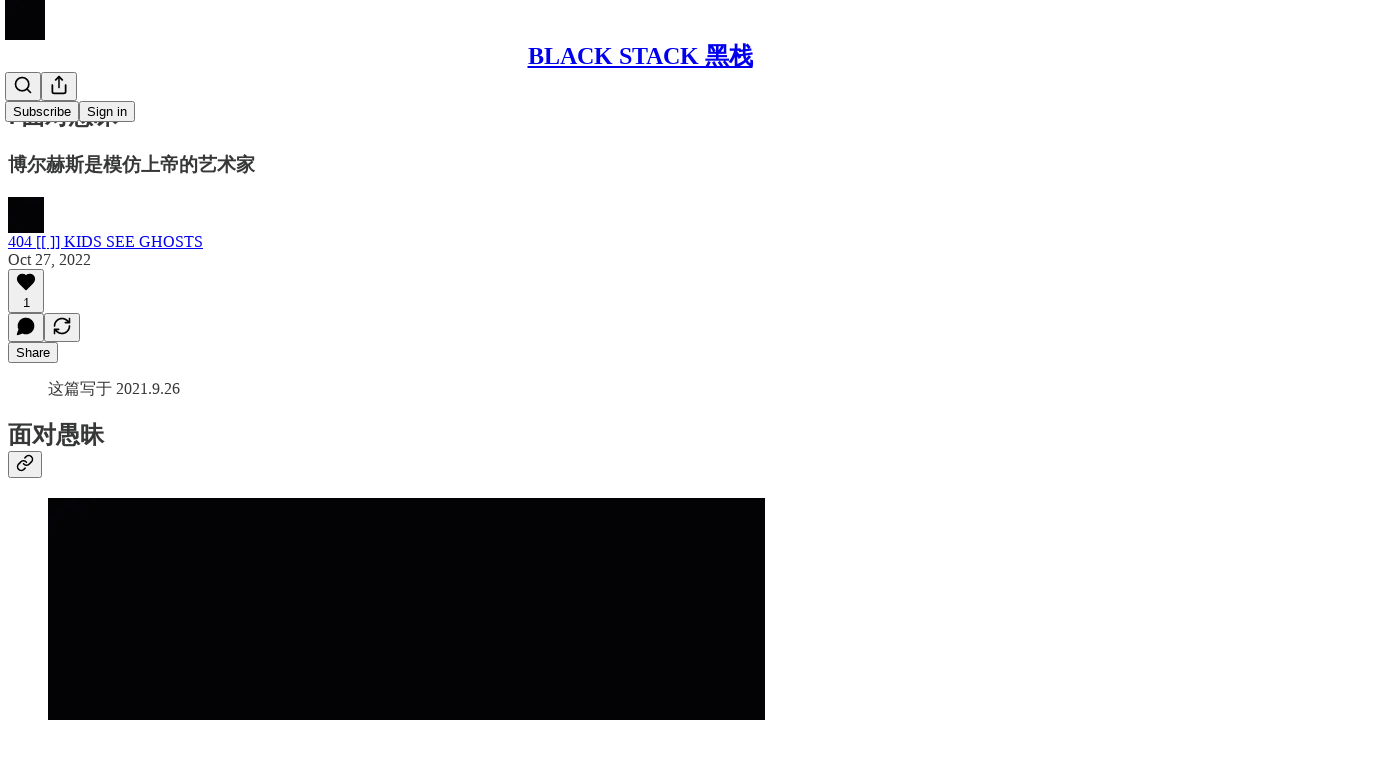

--- FILE ---
content_type: text/html; charset=utf-8
request_url: https://kidsseeghosts.substack.com/p/59d
body_size: 40857
content:
<!DOCTYPE html>
<html lang="en">
    <head>
        <meta charset="utf-8" />
        <meta name="norton-safeweb-site-verification" content="24usqpep0ejc5w6hod3dulxwciwp0djs6c6ufp96av3t4whuxovj72wfkdjxu82yacb7430qjm8adbd5ezlt4592dq4zrvadcn9j9n-0btgdzpiojfzno16-fnsnu7xd" />
        
        <link rel="preconnect" href="https://substackcdn.com" />
        

        
            <title data-rh="true">Ⅰ 面对愚昧 - by 404 [[ ]] KIDS SEE GHOSTS - BLACK STACK 黑栈</title>
            
            <meta data-rh="true" name="theme-color" content="#ffffff"/><meta data-rh="true" property="og:type" content="article"/><meta data-rh="true" property="og:title" content="Ⅰ 面对愚昧"/><meta data-rh="true" name="twitter:title" content="Ⅰ 面对愚昧"/><meta data-rh="true" name="description" content="博尔赫斯是模仿上帝的艺术家"/><meta data-rh="true" property="og:description" content="博尔赫斯是模仿上帝的艺术家"/><meta data-rh="true" name="twitter:description" content="博尔赫斯是模仿上帝的艺术家"/><meta data-rh="true" property="og:image" content="https://substackcdn.com/image/fetch/$s_!TiWp!,w_1200,h_600,c_fill,f_jpg,q_auto:good,fl_progressive:steep,g_auto/https%3A%2F%2Fbucketeer-e05bbc84-baa3-437e-9518-adb32be77984.s3.amazonaws.com%2Fpublic%2Fimages%2F3989bec7-f743-4af2-b807-5db2b0dd7b17_717x717.png"/><meta data-rh="true" name="twitter:image" content="https://substackcdn.com/image/fetch/$s_!_eb5!,f_auto,q_auto:best,fl_progressive:steep/https%3A%2F%2Fkidsseeghosts.substack.com%2Fapi%2Fv1%2Fpost_preview%2F80944769%2Ftwitter.jpg%3Fversion%3D4"/><meta data-rh="true" name="twitter:card" content="summary_large_image"/><meta data-rh="true" property="interactionStatistic" content="[{&quot;@type&quot;:&quot;InteractionCounter&quot;,&quot;interactionType&quot;:&quot;https://schema.org/LikeAction&quot;,&quot;userInteractionCount&quot;:1},{&quot;@type&quot;:&quot;InteractionCounter&quot;,&quot;interactionType&quot;:&quot;https://schema.org/CommentAction&quot;,&quot;userInteractionCount&quot;:0}]"/>
            
            
        

        

        <style>
          @layer legacy, tailwind, pencraftReset, pencraft;
        </style>

        
        <link rel="preload" as="style" href="https://substackcdn.com/bundle/theme/main.538492c14f02c117098e.css" />
        
        
        
        <link rel="preload" as="font" href="https://fonts.gstatic.com/s/spectral/v13/rnCr-xNNww_2s0amA9M5knjsS_ul.woff2" crossorigin />
        

        
            
                <link rel="stylesheet" type="text/css" href="https://substackcdn.com/bundle/static/css/7276.eb595a4f.css" />
            
                <link rel="stylesheet" type="text/css" href="https://substackcdn.com/bundle/static/css/199.e547387f.css" />
            
                <link rel="stylesheet" type="text/css" href="https://substackcdn.com/bundle/static/css/1266.1036610b.css" />
            
                <link rel="stylesheet" type="text/css" href="https://substackcdn.com/bundle/static/css/8484.f773ba07.css" />
            
                <link rel="stylesheet" type="text/css" href="https://substackcdn.com/bundle/static/css/7427.d763ed87.css" />
            
                <link rel="stylesheet" type="text/css" href="https://substackcdn.com/bundle/static/css/2018.727de77d.css" />
            
                <link rel="stylesheet" type="text/css" href="https://substackcdn.com/bundle/static/css/3741.d1a3345c.css" />
            
                <link rel="stylesheet" type="text/css" href="https://substackcdn.com/bundle/static/css/6998.007f4228.css" />
            
                <link rel="stylesheet" type="text/css" href="https://substackcdn.com/bundle/static/css/8877.5fa839f2.css" />
            
                <link rel="stylesheet" type="text/css" href="https://substackcdn.com/bundle/static/css/7130.8e9244b1.css" />
            
                <link rel="stylesheet" type="text/css" href="https://substackcdn.com/bundle/static/css/9696.779d81d5.css" />
            
                <link rel="stylesheet" type="text/css" href="https://substackcdn.com/bundle/static/css/main.29ede186.css" />
            
                <link rel="stylesheet" type="text/css" href="https://substackcdn.com/bundle/static/css/9696.779d81d5.css" />
            
                <link rel="stylesheet" type="text/css" href="https://substackcdn.com/bundle/static/css/7130.8e9244b1.css" />
            
                <link rel="stylesheet" type="text/css" href="https://substackcdn.com/bundle/static/css/8877.5fa839f2.css" />
            
                <link rel="stylesheet" type="text/css" href="https://substackcdn.com/bundle/static/css/6998.007f4228.css" />
            
                <link rel="stylesheet" type="text/css" href="https://substackcdn.com/bundle/static/css/3741.d1a3345c.css" />
            
                <link rel="stylesheet" type="text/css" href="https://substackcdn.com/bundle/static/css/2018.727de77d.css" />
            
                <link rel="stylesheet" type="text/css" href="https://substackcdn.com/bundle/static/css/7427.d763ed87.css" />
            
                <link rel="stylesheet" type="text/css" href="https://substackcdn.com/bundle/static/css/8484.f773ba07.css" />
            
                <link rel="stylesheet" type="text/css" href="https://substackcdn.com/bundle/static/css/1266.1036610b.css" />
            
                <link rel="stylesheet" type="text/css" href="https://substackcdn.com/bundle/static/css/6379.813be60f.css" />
            
        

        
        
        
        
        <meta name="viewport" content="width=device-width, initial-scale=1, maximum-scale=1, user-scalable=0, viewport-fit=cover" />
        <meta name="author" content="404 [[ ]] KIDS SEE GHOSTS" />
        <meta property="og:url" content="https://kidsseeghosts.substack.com/p/59d" />
        
        
        <link rel="canonical" href="https://kidsseeghosts.substack.com/p/59d" />
        

        

        

        

        
            
                <link rel="shortcut icon" href="https://substackcdn.com/image/fetch/$s_!i1pQ!,f_auto,q_auto:good,fl_progressive:steep/https%3A%2F%2Fsubstack-post-media.s3.amazonaws.com%2Fpublic%2Fimages%2F73bdc341-884b-46f1-a3e7-38c486946601%2Ffavicon.ico">
            
        
            
                <link rel="icon" type="image/png" sizes="16x16" href="https://substackcdn.com/image/fetch/$s_!o54E!,f_auto,q_auto:good,fl_progressive:steep/https%3A%2F%2Fsubstack-post-media.s3.amazonaws.com%2Fpublic%2Fimages%2F73bdc341-884b-46f1-a3e7-38c486946601%2Ffavicon-16x16.png">
            
        
            
                <link rel="icon" type="image/png" sizes="32x32" href="https://substackcdn.com/image/fetch/$s_!tDKH!,f_auto,q_auto:good,fl_progressive:steep/https%3A%2F%2Fsubstack-post-media.s3.amazonaws.com%2Fpublic%2Fimages%2F73bdc341-884b-46f1-a3e7-38c486946601%2Ffavicon-32x32.png">
            
        
            
                <link rel="icon" type="image/png" sizes="48x48" href="https://substackcdn.com/image/fetch/$s_!QeBk!,f_auto,q_auto:good,fl_progressive:steep/https%3A%2F%2Fsubstack-post-media.s3.amazonaws.com%2Fpublic%2Fimages%2F73bdc341-884b-46f1-a3e7-38c486946601%2Ffavicon-48x48.png">
            
        
            
                <link rel="apple-touch-icon" sizes="57x57" href="https://substackcdn.com/image/fetch/$s_!EEmm!,f_auto,q_auto:good,fl_progressive:steep/https%3A%2F%2Fsubstack-post-media.s3.amazonaws.com%2Fpublic%2Fimages%2F73bdc341-884b-46f1-a3e7-38c486946601%2Fapple-touch-icon-57x57.png">
            
        
            
                <link rel="apple-touch-icon" sizes="60x60" href="https://substackcdn.com/image/fetch/$s_!rJ58!,f_auto,q_auto:good,fl_progressive:steep/https%3A%2F%2Fsubstack-post-media.s3.amazonaws.com%2Fpublic%2Fimages%2F73bdc341-884b-46f1-a3e7-38c486946601%2Fapple-touch-icon-60x60.png">
            
        
            
                <link rel="apple-touch-icon" sizes="72x72" href="https://substackcdn.com/image/fetch/$s_!Tv5w!,f_auto,q_auto:good,fl_progressive:steep/https%3A%2F%2Fsubstack-post-media.s3.amazonaws.com%2Fpublic%2Fimages%2F73bdc341-884b-46f1-a3e7-38c486946601%2Fapple-touch-icon-72x72.png">
            
        
            
                <link rel="apple-touch-icon" sizes="76x76" href="https://substackcdn.com/image/fetch/$s_!gAfG!,f_auto,q_auto:good,fl_progressive:steep/https%3A%2F%2Fsubstack-post-media.s3.amazonaws.com%2Fpublic%2Fimages%2F73bdc341-884b-46f1-a3e7-38c486946601%2Fapple-touch-icon-76x76.png">
            
        
            
                <link rel="apple-touch-icon" sizes="114x114" href="https://substackcdn.com/image/fetch/$s_!-OXM!,f_auto,q_auto:good,fl_progressive:steep/https%3A%2F%2Fsubstack-post-media.s3.amazonaws.com%2Fpublic%2Fimages%2F73bdc341-884b-46f1-a3e7-38c486946601%2Fapple-touch-icon-114x114.png">
            
        
            
                <link rel="apple-touch-icon" sizes="120x120" href="https://substackcdn.com/image/fetch/$s_!fEHo!,f_auto,q_auto:good,fl_progressive:steep/https%3A%2F%2Fsubstack-post-media.s3.amazonaws.com%2Fpublic%2Fimages%2F73bdc341-884b-46f1-a3e7-38c486946601%2Fapple-touch-icon-120x120.png">
            
        
            
                <link rel="apple-touch-icon" sizes="144x144" href="https://substackcdn.com/image/fetch/$s_!EMbx!,f_auto,q_auto:good,fl_progressive:steep/https%3A%2F%2Fsubstack-post-media.s3.amazonaws.com%2Fpublic%2Fimages%2F73bdc341-884b-46f1-a3e7-38c486946601%2Fapple-touch-icon-144x144.png">
            
        
            
                <link rel="apple-touch-icon" sizes="152x152" href="https://substackcdn.com/image/fetch/$s_!LZuS!,f_auto,q_auto:good,fl_progressive:steep/https%3A%2F%2Fsubstack-post-media.s3.amazonaws.com%2Fpublic%2Fimages%2F73bdc341-884b-46f1-a3e7-38c486946601%2Fapple-touch-icon-152x152.png">
            
        
            
                <link rel="apple-touch-icon" sizes="167x167" href="https://substackcdn.com/image/fetch/$s_!W45Z!,f_auto,q_auto:good,fl_progressive:steep/https%3A%2F%2Fsubstack-post-media.s3.amazonaws.com%2Fpublic%2Fimages%2F73bdc341-884b-46f1-a3e7-38c486946601%2Fapple-touch-icon-167x167.png">
            
        
            
                <link rel="apple-touch-icon" sizes="180x180" href="https://substackcdn.com/image/fetch/$s_!B9uj!,f_auto,q_auto:good,fl_progressive:steep/https%3A%2F%2Fsubstack-post-media.s3.amazonaws.com%2Fpublic%2Fimages%2F73bdc341-884b-46f1-a3e7-38c486946601%2Fapple-touch-icon-180x180.png">
            
        
            
                <link rel="apple-touch-icon" sizes="1024x1024" href="https://substackcdn.com/image/fetch/$s_!y3R1!,f_auto,q_auto:good,fl_progressive:steep/https%3A%2F%2Fsubstack-post-media.s3.amazonaws.com%2Fpublic%2Fimages%2F73bdc341-884b-46f1-a3e7-38c486946601%2Fapple-touch-icon-1024x1024.png">
            
        
            
        
            
        
            
        

        

        
            <link rel="alternate" type="application/rss+xml" href="/feed" title="BLACK STACK 黑栈"/>
        

        
        
          <style>
            @font-face{font-family:'Spectral';font-style:italic;font-weight:400;font-display:fallback;src:url(https://fonts.gstatic.com/s/spectral/v13/rnCt-xNNww_2s0amA9M8on7mTNmnUHowCw.woff2) format('woff2');unicode-range:U+0301,U+0400-045F,U+0490-0491,U+04B0-04B1,U+2116}@font-face{font-family:'Spectral';font-style:italic;font-weight:400;font-display:fallback;src:url(https://fonts.gstatic.com/s/spectral/v13/rnCt-xNNww_2s0amA9M8onXmTNmnUHowCw.woff2) format('woff2');unicode-range:U+0102-0103,U+0110-0111,U+0128-0129,U+0168-0169,U+01A0-01A1,U+01AF-01B0,U+0300-0301,U+0303-0304,U+0308-0309,U+0323,U+0329,U+1EA0-1EF9,U+20AB}@font-face{font-family:'Spectral';font-style:italic;font-weight:400;font-display:fallback;src:url(https://fonts.gstatic.com/s/spectral/v13/rnCt-xNNww_2s0amA9M8onTmTNmnUHowCw.woff2) format('woff2');unicode-range:U+0100-02AF,U+0304,U+0308,U+0329,U+1E00-1E9F,U+1EF2-1EFF,U+2020,U+20A0-20AB,U+20AD-20CF,U+2113,U+2C60-2C7F,U+A720-A7FF}@font-face{font-family:'Spectral';font-style:italic;font-weight:400;font-display:fallback;src:url(https://fonts.gstatic.com/s/spectral/v13/rnCt-xNNww_2s0amA9M8onrmTNmnUHo.woff2) format('woff2');unicode-range:U+0000-00FF,U+0131,U+0152-0153,U+02BB-02BC,U+02C6,U+02DA,U+02DC,U+0304,U+0308,U+0329,U+2000-206F,U+2074,U+20AC,U+2122,U+2191,U+2193,U+2212,U+2215,U+FEFF,U+FFFD}@font-face{font-family:'Spectral';font-style:normal;font-weight:400;font-display:fallback;src:url(https://fonts.gstatic.com/s/spectral/v13/rnCr-xNNww_2s0amA9M9knjsS_ulYHs.woff2) format('woff2');unicode-range:U+0301,U+0400-045F,U+0490-0491,U+04B0-04B1,U+2116}@font-face{font-family:'Spectral';font-style:normal;font-weight:400;font-display:fallback;src:url(https://fonts.gstatic.com/s/spectral/v13/rnCr-xNNww_2s0amA9M2knjsS_ulYHs.woff2) format('woff2');unicode-range:U+0102-0103,U+0110-0111,U+0128-0129,U+0168-0169,U+01A0-01A1,U+01AF-01B0,U+0300-0301,U+0303-0304,U+0308-0309,U+0323,U+0329,U+1EA0-1EF9,U+20AB}@font-face{font-family:'Spectral';font-style:normal;font-weight:400;font-display:fallback;src:url(https://fonts.gstatic.com/s/spectral/v13/rnCr-xNNww_2s0amA9M3knjsS_ulYHs.woff2) format('woff2');unicode-range:U+0100-02AF,U+0304,U+0308,U+0329,U+1E00-1E9F,U+1EF2-1EFF,U+2020,U+20A0-20AB,U+20AD-20CF,U+2113,U+2C60-2C7F,U+A720-A7FF}@font-face{font-family:'Spectral';font-style:normal;font-weight:400;font-display:fallback;src:url(https://fonts.gstatic.com/s/spectral/v13/rnCr-xNNww_2s0amA9M5knjsS_ul.woff2) format('woff2');unicode-range:U+0000-00FF,U+0131,U+0152-0153,U+02BB-02BC,U+02C6,U+02DA,U+02DC,U+0304,U+0308,U+0329,U+2000-206F,U+2074,U+20AC,U+2122,U+2191,U+2193,U+2212,U+2215,U+FEFF,U+FFFD}@font-face{font-family:'Spectral';font-style:normal;font-weight:600;font-display:fallback;src:url(https://fonts.gstatic.com/s/spectral/v13/rnCs-xNNww_2s0amA9vmtm3FafaPWnIIMrY.woff2) format('woff2');unicode-range:U+0301,U+0400-045F,U+0490-0491,U+04B0-04B1,U+2116}@font-face{font-family:'Spectral';font-style:normal;font-weight:600;font-display:fallback;src:url(https://fonts.gstatic.com/s/spectral/v13/rnCs-xNNww_2s0amA9vmtm3OafaPWnIIMrY.woff2) format('woff2');unicode-range:U+0102-0103,U+0110-0111,U+0128-0129,U+0168-0169,U+01A0-01A1,U+01AF-01B0,U+0300-0301,U+0303-0304,U+0308-0309,U+0323,U+0329,U+1EA0-1EF9,U+20AB}@font-face{font-family:'Spectral';font-style:normal;font-weight:600;font-display:fallback;src:url(https://fonts.gstatic.com/s/spectral/v13/rnCs-xNNww_2s0amA9vmtm3PafaPWnIIMrY.woff2) format('woff2');unicode-range:U+0100-02AF,U+0304,U+0308,U+0329,U+1E00-1E9F,U+1EF2-1EFF,U+2020,U+20A0-20AB,U+20AD-20CF,U+2113,U+2C60-2C7F,U+A720-A7FF}@font-face{font-family:'Spectral';font-style:normal;font-weight:600;font-display:fallback;src:url(https://fonts.gstatic.com/s/spectral/v13/rnCs-xNNww_2s0amA9vmtm3BafaPWnII.woff2) format('woff2');unicode-range:U+0000-00FF,U+0131,U+0152-0153,U+02BB-02BC,U+02C6,U+02DA,U+02DC,U+0304,U+0308,U+0329,U+2000-206F,U+2074,U+20AC,U+2122,U+2191,U+2193,U+2212,U+2215,U+FEFF,U+FFFD}
            
          </style>
        
        

        <style>:root{--color_theme_bg_pop:#000000;--background_pop:#000000;--cover_bg_color:#FFFFFF;--cover_bg_color_secondary:#f0f0f0;--background_pop_darken:#000000;--print_on_pop:#ffffff;--color_theme_bg_pop_darken:#000000;--color_theme_print_on_pop:#ffffff;--color_theme_bg_pop_20:rgba(0, 0, 0, 0.2);--color_theme_bg_pop_30:rgba(0, 0, 0, 0.3);--border_subtle:rgba(204, 204, 204, 0.5);--background_subtle:rgba(217, 217, 217, 0.4);--print_pop:#000000;--color_theme_accent:#000000;--cover_print_primary:#363737;--cover_print_secondary:#757575;--cover_print_tertiary:#b6b6b6;--cover_border_color:#000000;--font_family_headings_preset:'SF Pro Display', -apple-system, system-ui, BlinkMacSystemFont, 'Inter', 'Segoe UI', Roboto, Helvetica, Arial, sans-serif, 'Apple Color Emoji', 'Segoe UI Emoji', 'Segoe UI Symbol';--font_weight_headings_preset:900;--font_preset_heading:heavy_sans;--home_hero:magaziney;--home_posts:list;--web_bg_color:#ffffff;--background_contrast_1:#f0f0f0;--background_contrast_2:#dddddd;--background_contrast_3:#b7b7b7;--background_contrast_4:#929292;--background_contrast_5:#515151;--color_theme_bg_contrast_1:#f0f0f0;--color_theme_bg_contrast_2:#dddddd;--color_theme_bg_contrast_3:#b7b7b7;--color_theme_bg_contrast_4:#929292;--color_theme_bg_contrast_5:#515151;--color_theme_bg_elevated:#ffffff;--color_theme_bg_elevated_secondary:#f0f0f0;--color_theme_bg_elevated_tertiary:#dddddd;--color_theme_detail:#e6e6e6;--background_contrast_pop:rgba(0, 0, 0, 0.4);--color_theme_bg_contrast_pop:rgba(0, 0, 0, 0.4);--input_background:#ffffff;--cover_input_background:#ffffff;--tooltip_background:#191919;--web_bg_color_h:0;--web_bg_color_s:0%;--web_bg_color_l:100%;--print_on_web_bg_color:#363737;--print_secondary_on_web_bg_color:#868787;--selected_comment_background_color:#fdf9f3;--background_pop_rgb:0, 0, 0;--background_pop_rgb_pc:0 0 0;--color_theme_bg_pop_rgb:0, 0, 0;--color_theme_bg_pop_rgb_pc:0 0 0;--color_theme_accent_rgb:0, 0, 0;--color_theme_accent_rgb_pc:0 0 0;}</style>

        
            <link rel="stylesheet" href="https://substackcdn.com/bundle/theme/main.538492c14f02c117098e.css" />
        

        <style></style>

        

        

        

        
    </head>

    <body class="">
        

        

        

        

        

        

        <div id="entry">
            <div id="main" class="main typography use-theme-bg"><div class="pencraft pc-display-contents pc-reset pubTheme-yiXxQA"><div data-testid="navbar" class="main-menu"><div class="mainMenuContent-DME8DR"><div style="position:relative;height:71px;" class="pencraft pc-display-flex pc-gap-12 pc-paddingLeft-20 pc-paddingRight-20 pc-justifyContent-space-between pc-alignItems-center pc-reset border-bottom-detail-k1F6C4 topBar-pIF0J1"><div style="flex-basis:0px;flex-grow:1;" class="logoContainer-p12gJb"><a href="/" native class="pencraft pc-display-contents pc-reset"><div draggable="false" class="pencraft pc-display-flex pc-position-relative pc-reset"><div style="width:40px;height:40px;" class="pencraft pc-display-flex pc-reset bg-white-ZBV5av pc-borderRadius-sm overflow-hidden-WdpwT6 sizing-border-box-DggLA4"><picture><source type="image/webp" srcset="https://substackcdn.com/image/fetch/$s_!oDMR!,w_80,h_80,c_fill,f_webp,q_auto:good,fl_progressive:steep,g_auto/https%3A%2F%2Fsubstack-post-media.s3.amazonaws.com%2Fpublic%2Fimages%2F82068539-3fd3-4450-9d77-cb2807be9c68_717x717.png"/><img src="https://substackcdn.com/image/fetch/$s_!oDMR!,w_80,h_80,c_fill,f_auto,q_auto:good,fl_progressive:steep,g_auto/https%3A%2F%2Fsubstack-post-media.s3.amazonaws.com%2Fpublic%2Fimages%2F82068539-3fd3-4450-9d77-cb2807be9c68_717x717.png" sizes="100vw" alt="BLACK STACK 黑栈" width="80" height="80" style="width:40px;height:40px;" draggable="false" class="img-OACg1c object-fit-cover-u4ReeV pencraft pc-reset"/></picture></div></div></a></div><div style="flex-grow:0;" class="titleContainer-DJYq5v"><h1 class="pencraft pc-reset font-pub-headings-FE5byy reset-IxiVJZ title-oOnUGd"><a href="/" class="pencraft pc-display-contents pc-reset">BLACK STACK 黑栈</a></h1></div><div style="flex-basis:0px;flex-grow:1;" class="pencraft pc-display-flex pc-justifyContent-flex-end pc-alignItems-center pc-reset"><div class="buttonsContainer-SJBuep"><div class="pencraft pc-display-flex pc-gap-8 pc-justifyContent-flex-end pc-alignItems-center pc-reset navbar-buttons"><div class="pencraft pc-display-flex pc-gap-4 pc-reset"><span data-state="closed"><button tabindex="0" type="button" aria-label="Search" class="pencraft pc-reset pencraft iconButton-mq_Et5 iconButtonBase-dJGHgN buttonBase-GK1x3M buttonStyle-r7yGCK size_md-gCDS3o priority_tertiary-rlke8z"><svg xmlns="http://www.w3.org/2000/svg" width="20" height="20" viewBox="0 0 24 24" fill="none" stroke="currentColor" stroke-width="2" stroke-linecap="round" stroke-linejoin="round" class="lucide lucide-search"><circle cx="11" cy="11" r="8"></circle><path d="m21 21-4.3-4.3"></path></svg></button></span><button tabindex="0" type="button" aria-label="Share Publication" id="headlessui-menu-button-P0-5" aria-haspopup="menu" aria-expanded="false" data-headlessui-state class="pencraft pc-reset pencraft iconButton-mq_Et5 iconButtonBase-dJGHgN buttonBase-GK1x3M buttonStyle-r7yGCK size_md-gCDS3o priority_tertiary-rlke8z"><svg xmlns="http://www.w3.org/2000/svg" width="20" height="20" viewBox="0 0 24 24" fill="none" stroke="currentColor" stroke-width="2" stroke-linecap="round" stroke-linejoin="round" class="lucide lucide-share"><path d="M4 12v8a2 2 0 0 0 2 2h12a2 2 0 0 0 2-2v-8"></path><polyline points="16 6 12 2 8 6"></polyline><line x1="12" x2="12" y1="2" y2="15"></line></svg></button></div><button tabindex="0" type="button" data-testid="noncontributor-cta-button" class="pencraft pc-reset pencraft buttonBase-GK1x3M buttonText-X0uSmG buttonStyle-r7yGCK priority_primary-RfbeYt size_md-gCDS3o">Subscribe</button><button tabindex="0" type="button" native data-href="https://substack.com/sign-in?redirect=%2Fp%2F59d&amp;for_pub=kidsseeghosts" class="pencraft pc-reset pencraft buttonBase-GK1x3M buttonText-X0uSmG buttonStyle-r7yGCK priority_tertiary-rlke8z size_md-gCDS3o">Sign in</button></div></div></div></div></div><div style="height:72px;"></div></div></div><div><script type="application/ld+json">{"@context":"https://schema.org","@type":"NewsArticle","url":"https://kidsseeghosts.substack.com/p/59d","mainEntityOfPage":"https://kidsseeghosts.substack.com/p/59d","headline":"\u2160 \u9762\u5BF9\u611A\u6627","description":"\u535A\u5C14\u8D6B\u65AF\u662F\u6A21\u4EFF\u4E0A\u5E1D\u7684\u827A\u672F\u5BB6","image":[{"@type":"ImageObject","url":"https://substackcdn.com/image/fetch/$s_!TiWp!,f_auto,q_auto:good,fl_progressive:steep/https%3A%2F%2Fbucketeer-e05bbc84-baa3-437e-9518-adb32be77984.s3.amazonaws.com%2Fpublic%2Fimages%2F3989bec7-f743-4af2-b807-5db2b0dd7b17_717x717.png"}],"datePublished":"2022-10-27T09:13:58+00:00","dateModified":"2022-10-27T09:13:58+00:00","isAccessibleForFree":true,"author":[{"@type":"Person","name":"404 [[ ]] KIDS SEE GHOSTS","url":"https://substack.com/@kidsseeghosts","description":"A TIME TRAVELER FROM THE FUTURE","identifier":"user:21874754","image":{"@type":"ImageObject","contentUrl":"https://substackcdn.com/image/fetch/$s_!sWex!,f_auto,q_auto:good,fl_progressive:steep/https%3A%2F%2Fsubstack-post-media.s3.amazonaws.com%2Fpublic%2Fimages%2F03caa929-6ba1-4827-a308-e78833c61ca9_717x717.png","thumbnailUrl":"https://substackcdn.com/image/fetch/$s_!sWex!,w_128,h_128,c_limit,f_auto,q_auto:good,fl_progressive:steep/https%3A%2F%2Fsubstack-post-media.s3.amazonaws.com%2Fpublic%2Fimages%2F03caa929-6ba1-4827-a308-e78833c61ca9_717x717.png"}}],"publisher":{"@type":"Organization","name":"BLACK STACK \u9ED1\u6808","url":"https://kidsseeghosts.substack.com","description":"","interactionStatistic":{"@type":"InteractionCounter","name":"Subscribers","interactionType":"https://schema.org/SubscribeAction","userInteractionCount":100},"identifier":"pub:232652","logo":{"@type":"ImageObject","url":"https://substackcdn.com/image/fetch/$s_!oDMR!,f_auto,q_auto:good,fl_progressive:steep/https%3A%2F%2Fsubstack-post-media.s3.amazonaws.com%2Fpublic%2Fimages%2F82068539-3fd3-4450-9d77-cb2807be9c68_717x717.png","contentUrl":"https://substackcdn.com/image/fetch/$s_!oDMR!,f_auto,q_auto:good,fl_progressive:steep/https%3A%2F%2Fsubstack-post-media.s3.amazonaws.com%2Fpublic%2Fimages%2F82068539-3fd3-4450-9d77-cb2807be9c68_717x717.png","thumbnailUrl":"https://substackcdn.com/image/fetch/$s_!oDMR!,w_128,h_128,c_limit,f_auto,q_auto:good,fl_progressive:steep/https%3A%2F%2Fsubstack-post-media.s3.amazonaws.com%2Fpublic%2Fimages%2F82068539-3fd3-4450-9d77-cb2807be9c68_717x717.png"},"image":{"@type":"ImageObject","url":"https://substackcdn.com/image/fetch/$s_!oDMR!,f_auto,q_auto:good,fl_progressive:steep/https%3A%2F%2Fsubstack-post-media.s3.amazonaws.com%2Fpublic%2Fimages%2F82068539-3fd3-4450-9d77-cb2807be9c68_717x717.png","contentUrl":"https://substackcdn.com/image/fetch/$s_!oDMR!,f_auto,q_auto:good,fl_progressive:steep/https%3A%2F%2Fsubstack-post-media.s3.amazonaws.com%2Fpublic%2Fimages%2F82068539-3fd3-4450-9d77-cb2807be9c68_717x717.png","thumbnailUrl":"https://substackcdn.com/image/fetch/$s_!oDMR!,w_128,h_128,c_limit,f_auto,q_auto:good,fl_progressive:steep/https%3A%2F%2Fsubstack-post-media.s3.amazonaws.com%2Fpublic%2Fimages%2F82068539-3fd3-4450-9d77-cb2807be9c68_717x717.png"}}}</script><div aria-label="Post" role="main" class="single-post-container"><div class="container"><div class="single-post"><div class="pencraft pc-display-contents pc-reset pubTheme-yiXxQA"><article class="typography newsletter-post post"><div role="region" aria-label="Post header" class="post-header"><h1 dir="auto" class="post-title published title-X77sOw">Ⅰ 面对愚昧</h1><h3 dir="auto" class="subtitle subtitle-HEEcLo">博尔赫斯是模仿上帝的艺术家</h3><div aria-label="Post UFI" role="region" class="pencraft pc-display-flex pc-flexDirection-column pc-paddingBottom-16 pc-reset"><div class="pencraft pc-display-flex pc-flexDirection-column pc-paddingTop-16 pc-paddingBottom-16 pc-reset"><div class="pencraft pc-display-flex pc-gap-12 pc-alignItems-center pc-reset byline-wrapper"><div class="pencraft pc-display-flex pc-reset"><div class="pencraft pc-display-flex pc-flexDirection-row pc-gap-8 pc-alignItems-center pc-justifyContent-flex-start pc-reset"><div style="--scale:36px;--offset:9px;--border-width:4.5px;" class="pencraft pc-display-flex pc-flexDirection-row pc-alignItems-center pc-justifyContent-flex-start pc-reset ltr-qDBmby"><a href="https://substack.com/@kidsseeghosts" aria-label="View 404 [[ ]] KIDS SEE GHOSTS's profile" class="pencraft pc-display-contents pc-reset"><div style="--scale:36px;" tabindex="0" class="pencraft pc-display-flex pc-width-36 pc-height-36 pc-justifyContent-center pc-alignItems-center pc-position-relative pc-reset bg-secondary-UUD3_J flex-auto-j3S2WA animate-XFJxE4 outline-detail-vcQLyr pc-borderRadius-full overflow-hidden-WdpwT6 sizing-border-box-DggLA4 pressable-sm-YIJFKJ showFocus-sk_vEm container-TAtrWj interactive-UkK0V6 avatar-u8q6xB last-JfNEJ_"><div style="--scale:36px;" title="404 [[ ]] KIDS SEE GHOSTS" class="pencraft pc-display-flex pc-width-36 pc-height-36 pc-justifyContent-center pc-alignItems-center pc-position-relative pc-reset bg-secondary-UUD3_J flex-auto-j3S2WA outline-detail-vcQLyr pc-borderRadius-full overflow-hidden-WdpwT6 sizing-border-box-DggLA4 container-TAtrWj"><picture><source type="image/webp" srcset="https://substackcdn.com/image/fetch/$s_!sWex!,w_36,h_36,c_fill,f_webp,q_auto:good,fl_progressive:steep/https%3A%2F%2Fsubstack-post-media.s3.amazonaws.com%2Fpublic%2Fimages%2F03caa929-6ba1-4827-a308-e78833c61ca9_717x717.png 36w, https://substackcdn.com/image/fetch/$s_!sWex!,w_72,h_72,c_fill,f_webp,q_auto:good,fl_progressive:steep/https%3A%2F%2Fsubstack-post-media.s3.amazonaws.com%2Fpublic%2Fimages%2F03caa929-6ba1-4827-a308-e78833c61ca9_717x717.png 72w, https://substackcdn.com/image/fetch/$s_!sWex!,w_108,h_108,c_fill,f_webp,q_auto:good,fl_progressive:steep/https%3A%2F%2Fsubstack-post-media.s3.amazonaws.com%2Fpublic%2Fimages%2F03caa929-6ba1-4827-a308-e78833c61ca9_717x717.png 108w" sizes="36px"/><img src="https://substackcdn.com/image/fetch/$s_!sWex!,w_36,h_36,c_fill,f_auto,q_auto:good,fl_progressive:steep/https%3A%2F%2Fsubstack-post-media.s3.amazonaws.com%2Fpublic%2Fimages%2F03caa929-6ba1-4827-a308-e78833c61ca9_717x717.png" sizes="36px" alt="404 [[ ]] KIDS SEE GHOSTS's avatar" srcset="https://substackcdn.com/image/fetch/$s_!sWex!,w_36,h_36,c_fill,f_auto,q_auto:good,fl_progressive:steep/https%3A%2F%2Fsubstack-post-media.s3.amazonaws.com%2Fpublic%2Fimages%2F03caa929-6ba1-4827-a308-e78833c61ca9_717x717.png 36w, https://substackcdn.com/image/fetch/$s_!sWex!,w_72,h_72,c_fill,f_auto,q_auto:good,fl_progressive:steep/https%3A%2F%2Fsubstack-post-media.s3.amazonaws.com%2Fpublic%2Fimages%2F03caa929-6ba1-4827-a308-e78833c61ca9_717x717.png 72w, https://substackcdn.com/image/fetch/$s_!sWex!,w_108,h_108,c_fill,f_auto,q_auto:good,fl_progressive:steep/https%3A%2F%2Fsubstack-post-media.s3.amazonaws.com%2Fpublic%2Fimages%2F03caa929-6ba1-4827-a308-e78833c61ca9_717x717.png 108w" width="36" height="36" draggable="false" class="img-OACg1c object-fit-cover-u4ReeV pencraft pc-reset"/></picture></div></div></a></div></div></div><div class="pencraft pc-display-flex pc-flexDirection-column pc-reset"><div class="pencraft pc-reset color-pub-primary-text-NyXPlw line-height-20-t4M0El font-meta-MWBumP size-11-NuY2Zx weight-medium-fw81nC transform-uppercase-yKDgcq reset-IxiVJZ meta-EgzBVA"><span data-state="closed"><a href="https://substack.com/@kidsseeghosts" class="pencraft pc-reset decoration-hover-underline-ClDVRM reset-IxiVJZ">404 [[ ]] KIDS SEE GHOSTS</a></span></div><div class="pencraft pc-display-flex pc-gap-4 pc-reset"><div class="pencraft pc-reset color-pub-secondary-text-hGQ02T line-height-20-t4M0El font-meta-MWBumP size-11-NuY2Zx weight-medium-fw81nC transform-uppercase-yKDgcq reset-IxiVJZ meta-EgzBVA">Oct 27, 2022</div></div></div></div></div><div class="pencraft pc-display-flex pc-gap-16 pc-paddingTop-16 pc-paddingBottom-16 pc-justifyContent-space-between pc-alignItems-center pc-reset flex-grow-rzmknG border-top-detail-themed-k9TZAY border-bottom-detail-themed-Ua9186 post-ufi"><div class="pencraft pc-display-flex pc-gap-8 pc-reset"><div class="like-button-container post-ufi-button style-button"><button tabindex="0" type="button" aria-label="Like (1)" aria-pressed="false" class="pencraft pc-reset pencraft post-ufi-button style-button has-label with-border"><svg role="img" style="height:20px;width:20px;" width="20" height="20" viewBox="0 0 24 24" fill="#000000" stroke-width="2" stroke="#000" xmlns="http://www.w3.org/2000/svg" class="icon"><g><title></title><svg xmlns="http://www.w3.org/2000/svg" width="24" height="24" viewBox="0 0 24 24" stroke-width="2" stroke-linecap="round" stroke-linejoin="round" class="lucide lucide-heart"><path d="M19 14c1.49-1.46 3-3.21 3-5.5A5.5 5.5 0 0 0 16.5 3c-1.76 0-3 .5-4.5 2-1.5-1.5-2.74-2-4.5-2A5.5 5.5 0 0 0 2 8.5c0 2.3 1.5 4.05 3 5.5l7 7Z"></path></svg></g></svg><div class="label">1</div></button></div><button tabindex="0" type="button" aria-label="View comments (0)" data-href="https://kidsseeghosts.substack.com/p/59d/comments" class="pencraft pc-reset pencraft post-ufi-button style-button post-ufi-comment-button no-label with-border"><svg role="img" style="height:20px;width:20px;" width="20" height="20" viewBox="0 0 24 24" fill="#000000" stroke-width="2" stroke="#000" xmlns="http://www.w3.org/2000/svg" class="icon"><g><title></title><svg xmlns="http://www.w3.org/2000/svg" width="24" height="24" viewBox="0 0 24 24" stroke-width="2" stroke-linecap="round" stroke-linejoin="round" class="lucide lucide-message-circle"><path d="M7.9 20A9 9 0 1 0 4 16.1L2 22Z"></path></svg></g></svg></button><button tabindex="0" type="button" class="pencraft pc-reset pencraft post-ufi-button style-button no-label with-border"><svg role="img" style="height:20px;width:20px;" width="20" height="20" viewBox="0 0 24 24" fill="none" stroke-width="2" stroke="#000" xmlns="http://www.w3.org/2000/svg" class="icon"><g><title></title><path d="M21 3V8M21 8H16M21 8L18 5.29962C16.7056 4.14183 15.1038 3.38328 13.3879 3.11547C11.6719 2.84766 9.9152 3.08203 8.32951 3.79031C6.74382 4.49858 5.39691 5.65051 4.45125 7.10715C3.5056 8.5638 3.00158 10.2629 3 11.9996M3 21V16M3 16H8M3 16L6 18.7C7.29445 19.8578 8.89623 20.6163 10.6121 20.8841C12.3281 21.152 14.0848 20.9176 15.6705 20.2093C17.2562 19.501 18.6031 18.3491 19.5487 16.8925C20.4944 15.4358 20.9984 13.7367 21 12" stroke-linecap="round" stroke-linejoin="round"></path></g></svg></button></div><div class="pencraft pc-display-flex pc-gap-8 pc-reset"><button tabindex="0" type="button" class="pencraft pc-reset pencraft post-ufi-button style-button has-label with-border"><div class="label">Share</div></button></div></div></div></div><div class="visibility-check"></div><div><div class="available-content"><div dir="auto" class="body markup"><blockquote><p>这篇写于 2021.9.26</p></blockquote><h1 class="header-anchor-post">面对愚昧<div class="pencraft pc-display-flex pc-alignItems-center pc-position-absolute pc-reset header-anchor-parent"><div class="pencraft pc-display-contents pc-reset pubTheme-yiXxQA"><div id="§面对愚昧" class="pencraft pc-reset header-anchor offset-top"></div><button tabindex="0" type="button" aria-label="Link" data-href="https://kidsseeghosts.substack.com/i/80944769/面对愚昧" class="pencraft pc-reset pencraft iconButton-mq_Et5 iconButtonBase-dJGHgN buttonBase-GK1x3M buttonStyle-r7yGCK size_sm-G3LciD priority_secondary-S63h9o"><svg xmlns="http://www.w3.org/2000/svg" width="18" height="18" viewBox="0 0 24 24" fill="none" stroke="currentColor" stroke-width="2" stroke-linecap="round" stroke-linejoin="round" class="lucide lucide-link"><path d="M10 13a5 5 0 0 0 7.54.54l3-3a5 5 0 0 0-7.07-7.07l-1.72 1.71"></path><path d="M14 11a5 5 0 0 0-7.54-.54l-3 3a5 5 0 0 0 7.07 7.07l1.71-1.71"></path></svg></button></div></div></h1><div class="captioned-image-container"><figure><a target="_blank" href="https://substackcdn.com/image/fetch/$s_!TiWp!,f_auto,q_auto:good,fl_progressive:steep/https%3A%2F%2Fbucketeer-e05bbc84-baa3-437e-9518-adb32be77984.s3.amazonaws.com%2Fpublic%2Fimages%2F3989bec7-f743-4af2-b807-5db2b0dd7b17_717x717.png" data-component-name="Image2ToDOM" rel class="image-link image2 is-viewable-img can-restack"><div class="image2-inset can-restack"><picture><source type="image/webp" srcset="https://substackcdn.com/image/fetch/$s_!TiWp!,w_424,c_limit,f_webp,q_auto:good,fl_progressive:steep/https%3A%2F%2Fbucketeer-e05bbc84-baa3-437e-9518-adb32be77984.s3.amazonaws.com%2Fpublic%2Fimages%2F3989bec7-f743-4af2-b807-5db2b0dd7b17_717x717.png 424w, https://substackcdn.com/image/fetch/$s_!TiWp!,w_848,c_limit,f_webp,q_auto:good,fl_progressive:steep/https%3A%2F%2Fbucketeer-e05bbc84-baa3-437e-9518-adb32be77984.s3.amazonaws.com%2Fpublic%2Fimages%2F3989bec7-f743-4af2-b807-5db2b0dd7b17_717x717.png 848w, https://substackcdn.com/image/fetch/$s_!TiWp!,w_1272,c_limit,f_webp,q_auto:good,fl_progressive:steep/https%3A%2F%2Fbucketeer-e05bbc84-baa3-437e-9518-adb32be77984.s3.amazonaws.com%2Fpublic%2Fimages%2F3989bec7-f743-4af2-b807-5db2b0dd7b17_717x717.png 1272w, https://substackcdn.com/image/fetch/$s_!TiWp!,w_1456,c_limit,f_webp,q_auto:good,fl_progressive:steep/https%3A%2F%2Fbucketeer-e05bbc84-baa3-437e-9518-adb32be77984.s3.amazonaws.com%2Fpublic%2Fimages%2F3989bec7-f743-4af2-b807-5db2b0dd7b17_717x717.png 1456w" sizes="100vw"/><img src="https://substackcdn.com/image/fetch/$s_!TiWp!,w_1456,c_limit,f_auto,q_auto:good,fl_progressive:steep/https%3A%2F%2Fbucketeer-e05bbc84-baa3-437e-9518-adb32be77984.s3.amazonaws.com%2Fpublic%2Fimages%2F3989bec7-f743-4af2-b807-5db2b0dd7b17_717x717.png" width="717" height="717" data-attrs="{&quot;src&quot;:&quot;https://bucketeer-e05bbc84-baa3-437e-9518-adb32be77984.s3.amazonaws.com/public/images/3989bec7-f743-4af2-b807-5db2b0dd7b17_717x717.png&quot;,&quot;srcNoWatermark&quot;:null,&quot;fullscreen&quot;:null,&quot;imageSize&quot;:null,&quot;height&quot;:717,&quot;width&quot;:717,&quot;resizeWidth&quot;:null,&quot;bytes&quot;:8323,&quot;alt&quot;:null,&quot;title&quot;:null,&quot;type&quot;:&quot;image/png&quot;,&quot;href&quot;:null,&quot;belowTheFold&quot;:false,&quot;topImage&quot;:true,&quot;internalRedirect&quot;:null,&quot;isProcessing&quot;:false,&quot;align&quot;:null,&quot;offset&quot;:false}" alt srcset="https://substackcdn.com/image/fetch/$s_!TiWp!,w_424,c_limit,f_auto,q_auto:good,fl_progressive:steep/https%3A%2F%2Fbucketeer-e05bbc84-baa3-437e-9518-adb32be77984.s3.amazonaws.com%2Fpublic%2Fimages%2F3989bec7-f743-4af2-b807-5db2b0dd7b17_717x717.png 424w, https://substackcdn.com/image/fetch/$s_!TiWp!,w_848,c_limit,f_auto,q_auto:good,fl_progressive:steep/https%3A%2F%2Fbucketeer-e05bbc84-baa3-437e-9518-adb32be77984.s3.amazonaws.com%2Fpublic%2Fimages%2F3989bec7-f743-4af2-b807-5db2b0dd7b17_717x717.png 848w, https://substackcdn.com/image/fetch/$s_!TiWp!,w_1272,c_limit,f_auto,q_auto:good,fl_progressive:steep/https%3A%2F%2Fbucketeer-e05bbc84-baa3-437e-9518-adb32be77984.s3.amazonaws.com%2Fpublic%2Fimages%2F3989bec7-f743-4af2-b807-5db2b0dd7b17_717x717.png 1272w, https://substackcdn.com/image/fetch/$s_!TiWp!,w_1456,c_limit,f_auto,q_auto:good,fl_progressive:steep/https%3A%2F%2Fbucketeer-e05bbc84-baa3-437e-9518-adb32be77984.s3.amazonaws.com%2Fpublic%2Fimages%2F3989bec7-f743-4af2-b807-5db2b0dd7b17_717x717.png 1456w" sizes="100vw" fetchpriority="high" class="sizing-normal"/></picture><div class="image-link-expand"><div class="pencraft pc-display-flex pc-gap-8 pc-reset"><button tabindex="0" type="button" class="pencraft pc-reset pencraft icon-container restack-image"><svg role="img" style="height:20px;width:20px" width="20" height="20" viewBox="0 0 20 20" fill="none" stroke-width="1.5" stroke="var(--color-fg-primary)" stroke-linecap="round" stroke-linejoin="round" xmlns="http://www.w3.org/2000/svg"><g><title></title><path d="M2.53001 7.81595C3.49179 4.73911 6.43281 2.5 9.91173 2.5C13.1684 2.5 15.9537 4.46214 17.0852 7.23684L17.6179 8.67647M17.6179 8.67647L18.5002 4.26471M17.6179 8.67647L13.6473 6.91176M17.4995 12.1841C16.5378 15.2609 13.5967 17.5 10.1178 17.5C6.86118 17.5 4.07589 15.5379 2.94432 12.7632L2.41165 11.3235M2.41165 11.3235L1.5293 15.7353M2.41165 11.3235L6.38224 13.0882"></path></g></svg></button><button tabindex="0" type="button" class="pencraft pc-reset pencraft icon-container view-image"><svg xmlns="http://www.w3.org/2000/svg" width="20" height="20" viewBox="0 0 24 24" fill="none" stroke="currentColor" stroke-width="2" stroke-linecap="round" stroke-linejoin="round" class="lucide lucide-maximize2 lucide-maximize-2"><polyline points="15 3 21 3 21 9"></polyline><polyline points="9 21 3 21 3 15"></polyline><line x1="21" x2="14" y1="3" y2="10"></line><line x1="3" x2="10" y1="21" y2="14"></line></svg></button></div></div></div></a></figure></div><h3 class="header-anchor-post"><strong>迷宫与花园</strong><div class="pencraft pc-display-flex pc-alignItems-center pc-position-absolute pc-reset header-anchor-parent"><div class="pencraft pc-display-contents pc-reset pubTheme-yiXxQA"><div id="§迷宫与花园" class="pencraft pc-reset header-anchor offset-top"></div><button tabindex="0" type="button" aria-label="Link" data-href="https://kidsseeghosts.substack.com/i/80944769/迷宫与花园" class="pencraft pc-reset pencraft iconButton-mq_Et5 iconButtonBase-dJGHgN buttonBase-GK1x3M buttonStyle-r7yGCK size_sm-G3LciD priority_secondary-S63h9o"><svg xmlns="http://www.w3.org/2000/svg" width="18" height="18" viewBox="0 0 24 24" fill="none" stroke="currentColor" stroke-width="2" stroke-linecap="round" stroke-linejoin="round" class="lucide lucide-link"><path d="M10 13a5 5 0 0 0 7.54.54l3-3a5 5 0 0 0-7.07-7.07l-1.72 1.71"></path><path d="M14 11a5 5 0 0 0-7.54-.54l-3 3a5 5 0 0 0 7.07 7.07l1.71-1.71"></path></svg></button></div></div></h3><p><strong>博尔赫斯是模仿上帝的艺术家，他将一切悬置于流沙之上，也提醒，我们的责任仍是建造。如鲍曼（《流动的恐惧》）语：“流动的现代生活坐落于战场之上，流动的现代社会中，所有胜利都是暂时的”。但本文不讨论濒死的现代性及其知识。</strong></p><p><strong>博尔赫斯迷恋迷宫、花园、时空、梦境与现实，迷宫组成的迷宫、梦境嵌套的梦境。他用过去和未来装点他的迷宫和引人入胜，把星球、异域、空间当做礼物赠予读者和冒险家。一旦你开始冒险，身边的田野、月亮、城市、沙滩将开始无限和去远。把冒险当做理解的开始，你能理解的一切镜象、重影、和复制都和你产生连结与距离，清晰的，模糊的，越来越清晰的是表面的现实，表象，或者尼采说的心理学的虚构。开始生成，也意味着幻灭附近。</strong></p><div class="subscription-widget-wrap"><div class="subscription-widget show-subscribe"><div class="preamble"><p>Thanks for reading 404 [[ ]] KIDS SEE GHOSTS! Subscribe for free to receive new posts and support my work.</p></div><div data-component-name="SubscribeWidget" class="subscribe-widget"><div class="pencraft pc-display-flex pc-justifyContent-center pc-reset"><div class="container-IpPqBD"><form action="/api/v1/free?nojs=true" method="post" novalidate class="form form-M5sC90"><input type="hidden" name="first_url" value/><input type="hidden" name="first_referrer" value/><input type="hidden" name="current_url"/><input type="hidden" name="current_referrer"/><input type="hidden" name="first_session_url" value/><input type="hidden" name="first_session_referrer" value/><input type="hidden" name="referral_code"/><input type="hidden" name="source" value="subscribe-widget-preamble"/><input type="hidden" name="referring_pub_id"/><input type="hidden" name="additional_referring_pub_ids"/><div class="sideBySideWrap-vGXrwP"><div class="emailInputWrapper-QlA86j"><div class="pencraft pc-display-flex pc-minWidth-0 pc-position-relative pc-reset flex-auto-j3S2WA"><input name="email" placeholder="Type your email..." type="email" class="pencraft emailInput-OkIMeB input-y4v6N4 inputText-pV_yWb"/></div></div><button tabindex="0" type="submit" disabled class="pencraft pc-reset pencraft rightButton primary subscribe-btn button-VFSdkv buttonBase-GK1x3M"><span class="button-text ">Subscribe</span></button></div><div id="error-container"></div></form></div></div></div></div></div><p><strong>博尔赫斯所有的书写和谜底都是时间，是时间的装置和建筑，时间意义上的分叉，而非空间。博尔赫斯一直在模仿上帝，上帝是无限的，所以博尔赫斯在模仿无限；无限是消弭和虚无，绵延与模糊，时间是无限的一种表达，所以时间注定是虚无的；博尔赫斯所有书写的谜底是时间，博尔赫斯的书写在模仿上帝，所以博尔赫斯的上帝是时间的虚无，而非宗教意义的。</strong></p><p><strong>所以书写和建造都是避免堕落，坠入庸常以及庸常的循环。但悖论就在于混乱中建立的秩序最终都会归于虚无，就像在迷宫入口，选择就已经失去了意义。抉择的下一秒就是顺从，顺从就是既定，既定已经是平庸的可能。这里的“可能”你可以理解成一条时间线，一条路径，和我这里的言说，但实际也发生了的真实。但我们不得不建造迷宫，书写时间，直到不畏惧死神和恐惧死亡。</strong></p><p><strong>如何感知时间，物动、星移、水流、光影都是感知的方式，是位移。时间可以看做无数背离和汇合的平行时空组成的，增殖的网。这些分歧、交错、靠拢，包含所有的可能。而大部分时间我们是缺席和离场的，我们享受不同的位面、位差，但也一定意义共存，表象的共存。某一个时刻你点开主页，发现我的动态消隐；又一时刻你在花园，看见我死去成为幽灵，你必然认识我；或者某一刻把我理解成错误，代码或者火花。即我们相遇是时间的交汇，而不交汇的时候我们就可能处在同一位面和表面的现实。</strong></p><p><strong>谈到时空，位面的时候，不得不回到象征，社会行动的意义。“当我在行动状态时，我就处在时间流中，不能发现可分辨的经验”（舒茨）。我们需要偏离、位移、从时间流中脱离出来，一旦我们回溯、反思或者关注这种脱离的体验，那么经验涌现、意识流冻结、形成空间化的状态，这就是时间之于空间，行动之于意义的内涵，现实。博尔赫斯最满意自己的作品是《沙之书》，就像宇宙的无限一样，一切不再平滑叙述，就像没有结尾的下一页，书签也只存在内容里而不是书页上。每件事情变得复杂、活跃，并成为一种最合时宜的状态，就像水消失于水，时间凝结成不同空间，这就是表面现实。博尔赫斯一直在聚焦一个维度并把这个维度讲到极致，它的复杂性和无穷性。就像花园中的体验是无穷分叉中走出的一条特殊道路，这里出现可能，活跃的可能，无数的可能，真实的可能（不管选择与否）。</strong></p><p><strong>一千零一夜的故事从第一夜开始，第一夜结束就可以无限重复，这是一本活跃着可能的小说，循环，无限。就像博尔赫斯的《小径分叉的花园》是出自他之手，也是小说中人物的手稿。即书中的人物和现实中的世界交织，迷宫的分叉处，这衍生出了故事，衍生出了书写。甚至衍生出了我这句话。这样看来书是无限的，那图书馆也是无限，周而复始。书、迷宫、花园，重复，博尔赫斯确实讨论完了，他埋葬在永恒的符号游戏里了。唯一有点欣慰的是他奉劝屈从罪恶的人把未来当做过去，就好像《The Man from Earth》的永生的主角一样，诗人、哲人、青年都借他之口，将教义传颂，但有谁真正实现了呢？</strong></p><p><strong>德里达认为：“每一次死亡都是一个世界的结束，唯一的世界，决不能重复。这个世界将会一直缺席 ”，这是最大的悲剧，人们恐惧的东西是不确定性，是不能重复的世界。</strong></p><p><strong>只有书写和建造！“写作是为了永生。”（布朗肖），永生是副本复制副本，文本生成文本。在花园和迷宫中，文本恣意生长，充满隐喻和暗指。“任何作品的文本都像许多文本的镶嵌品那样构成的，任何文本都是对其它文本的吸收和转化”（朱丽娅·克里斯蒂娃）。表达言说，语言、代码、数字都可构成互文性，文本之间的链接。就像超文本故事中的辞片、超链接和数据库，无穷无尽的电子显现和数据通道架起了一座庞大的叙述迷宫。现在还有图像、建模、投影，文本叙事将被超文本事件叙事替代。如同现在的真人游戏、剧本杀、bilibili互动视频，它是一种更加开放和真实的演绎，是一种暂时脱离的时空体验和越轨。就像很多电影有不同的结局，漫威电影不同的剪辑版本，都呈现和规划出不同的路线和时空叙述。它们往往提供最复杂、最诡谲、最具有可能的结局。像在巫师世界，开启一堵墙，从天堂抽出魔法，吟咏平行宇宙的咒语，一场别开生面的生命体验开始涌现。或者说一定程度植入电子屏幕，媒体交流就是一种移居和日常生活的复制，它和搬家没有区别。</strong></p><p><strong>语言也不再处于单一的能指范畴，它将是镜子里的幽灵。就像福柯回答文学，作为僭越的语言，致死后重复的语言。重影，复制，也是镜子，正是从这种无限中生成差异，如博尔赫斯的迷宫，从来没有讨论的余地了，只有语言复制语言。新东西永远在分叉的，溢出的副本中折迭和展开。镜子把近现实的世界呈现出来，充实和完善表象，即前面我所言的表面的真实。</strong></p><p><strong>隐喻从开始就在构筑和凝结迷宫，以此物言他物，以文本象文本。当我们进入隐喻、转喻、结喻的语境时，可能性就从物和物的神经中拔起。我一直关注的对象，污染。它的功能就在于感染、净化、无限的复制和生成，即隐喻实体化。而不仅是镜子、置换和模仿，镜子也在承载一种感染的状态，它不是物和物，场和场的对立。这种感染是相互的互动模式，不管是对视、聚焦还是破碎，镜子与物都能互相浸染、浸淫，达到一种和谐，也是温和的破坏。疾病、流感和情绪都具有这种温和感染的特征，无症状感染或与病毒共存，抚摸、触碰、拥抱、接吻，流感病毒可以如此温和亲昵的与你感染。可以说感染是一种中性的词，而非决绝，因为它太过人性化。它不是冰冷的接手，驻扎，置换。它是生命身体本身的可访问和寒暄，神经和心理的亲密关系。污染也是无限的复制和生成，净化。科幻片《湮灭》的结局，外星人学习和模仿女主的一举一动，直到完成超越和净化；《降临》中通过语言的学习，未来语言的模仿，塑造出一个全新的主体。这不得不说是一种彻底的污染和破坏，足够温和。污染可以渗透到任何地方，它不仅从病毒学，免疫学和镜像本体论中二阶抽象出来，它生成迷雾和梦境，分叉、侵略、毁坏本体，直到真实和健康从原来的模型，细胞或事件的被污染中，溢出或蔓延出来。</strong></p><h3 class="header-anchor-post"><strong>亚当与欲望</strong><div class="pencraft pc-display-flex pc-alignItems-center pc-position-absolute pc-reset header-anchor-parent"><div class="pencraft pc-display-contents pc-reset pubTheme-yiXxQA"><div id="§亚当与欲望" class="pencraft pc-reset header-anchor offset-top"></div><button tabindex="0" type="button" aria-label="Link" data-href="https://kidsseeghosts.substack.com/i/80944769/亚当与欲望" class="pencraft pc-reset pencraft iconButton-mq_Et5 iconButtonBase-dJGHgN buttonBase-GK1x3M buttonStyle-r7yGCK size_sm-G3LciD priority_secondary-S63h9o"><svg xmlns="http://www.w3.org/2000/svg" width="18" height="18" viewBox="0 0 24 24" fill="none" stroke="currentColor" stroke-width="2" stroke-linecap="round" stroke-linejoin="round" class="lucide lucide-link"><path d="M10 13a5 5 0 0 0 7.54.54l3-3a5 5 0 0 0-7.07-7.07l-1.72 1.71"></path><path d="M14 11a5 5 0 0 0-7.54-.54l-3 3a5 5 0 0 0 7.07 7.07l1.71-1.71"></path></svg></button></div></div></h3><p><strong>上帝创世初的花园，是心灵和肉体的驻留地。草木、虫兽、鸟蝶各种生命的时间线在此交织。“人诗意地栖居在大地上”（荷尔德林），从伊甸园到巴比伦的空中花园，从剪刀手爱德华的城堡花园到银翼杀手中，上流社会奢华的悬空花园。智者、思想家、诗人，最富有想象力、激情和冒险精神的生灵，在花园中游弋，探险，激荡出一条又一条的时间线。花园是步入文明社会的人们的圣堂，是这单调，贫瘠大地的节庆，人类真正的节日不应该是祭祀，宗教，地月系统的标记与仪式，而是关乎人类进化提升的真诚纪念。</strong></p><p><strong>在亚当夏娃犯错后被放逐，伊甸园成为一座失却的花园，它象征着欲望与堕落，分叉与隔断。人们开始修筑的花园、屋舍，都被看做是对那错误时间线的弥补和修正。这里开始进入花园的根本隐喻或者说古老的隐喻，花园作为一种充满生机的场域，各种生命、时间、空间在此交汇，作为欲望的分叉，平行时空看做是对欲望的增补、修正。这是对时间，也是对行动和欲望的补全。</strong></p><p><strong>放逐是一种决断和选择。亚当在伊甸园里的停留本质是一种流亡，游牧，在时间和空间中无限的可能。被逐出乐园则是一种既定和回归，加一点温度的话，即是重返家园，像奥德修斯一样。“凡人唯有失去一座万事具备、如死水般停滞、在虚空中永存的无忧乐园，才能在尘世土壤上“脚踏实地”地建造和守护一座真正属人的花园—家园”（《野鸢尾》）。欲望之初是无限，欲望之末即是命定。由此，我们终将回归，归于尘土，死亡，平静，真实的时间由此开始由此结束，才能在下一次与他者中的我们相遇。花园将为“可能”叙事。</strong></p><p><strong>无限，正是表现出人们的欲望无限。如同开启的《沙之书》和打开的潘多拉。时空的形成和交织，一定程度也是欲望的满足和修正。我们拥有艺术，为的是逃避和不死于现实，但艺术作为一种谵妄，她颠覆和败坏现实，由此形成欲望之灾。博尔赫斯认为只有永恒能赋予语言的永恒，它不断刷新、更新、不腐。“符号形成一种语言，但那不是你们自以为了解的语言”（卡尔维诺），语言可以书写、可以表征、可以骗人亦可以毁人。它像一座花园，包装事物、行动和意义。当然，就像迷宫中的迷宫，作家中的作家一样，它也可以包装自己，为欲望书写。就像多巴胺也在参与时间，它不断的给养欲望，它是人的本质，但又足够强大足以摧毁一个人，让人犯错、喜新厌旧、渴望拥有。直到延伸出修正，直到意识到佛洛依德还在你梦里。</strong></p><h3 class="header-anchor-post"><strong>真实的梦境</strong><div class="pencraft pc-display-flex pc-alignItems-center pc-position-absolute pc-reset header-anchor-parent"><div class="pencraft pc-display-contents pc-reset pubTheme-yiXxQA"><div id="§真实的梦境" class="pencraft pc-reset header-anchor offset-top"></div><button tabindex="0" type="button" aria-label="Link" data-href="https://kidsseeghosts.substack.com/i/80944769/真实的梦境" class="pencraft pc-reset pencraft iconButton-mq_Et5 iconButtonBase-dJGHgN buttonBase-GK1x3M buttonStyle-r7yGCK size_sm-G3LciD priority_secondary-S63h9o"><svg xmlns="http://www.w3.org/2000/svg" width="18" height="18" viewBox="0 0 24 24" fill="none" stroke="currentColor" stroke-width="2" stroke-linecap="round" stroke-linejoin="round" class="lucide lucide-link"><path d="M10 13a5 5 0 0 0 7.54.54l3-3a5 5 0 0 0-7.07-7.07l-1.72 1.71"></path><path d="M14 11a5 5 0 0 0-7.54-.54l-3 3a5 5 0 0 0 7.07 7.07l1.71-1.71"></path></svg></button></div></div></h3><p><strong>一只鸟掠过法国天空，化成许多飞机和炮弹摧毁部队。下一纳秒又穿梭到宫崎骏手绘里，在海上、城市上空、荒野中，巨神兵、飞行器和黑色战机的梦境在此交织。和帕慕克一样，博尔赫斯认为作家是不断做梦的人，梦等同于构思。诗歌和故事成为真实，因为企图在梦里创造别人的人，他本身也是别人创造的幻象。博尔赫斯书写和梦境是不分离的，就像梦境与现实是重合一样，谁写下的文字已经不重要了。非公开的个人意味着真实，即真实的是感受、书写和梦，是各种状况下的自己。“艺术是一种逼真的幻觉”（莱辛），博尔赫斯用幻觉，梦境，镜子来抵抗真实的秩序和混乱。因为他的上帝是时间意义的虚无，是无穷，他足以腐蚀和毁灭所有概念。</strong></p><p><strong>当意识到我的梦境时，一切开始混乱也足够流畅。各个时间阶段熟悉的人到聚在一起，甚至超越了现实顶着虚拟身份、主页头像的人。直到我在梦境中面对自己的欲望，声张自己的地盘和矩阵时，一个机械兵闯入，然后四散而逃。这是个十五分钟的梦，梦里我在给妈妈做事，在奔跑，俨然是个过载的梦，活跃的梦。入睡前和清醒后的梦如此活跃，活跃着概率论、所有可能组成的超集，下一秒就是梦境的滥觞，梦魇的两河。梦境也是一种症状，口吃、失忆、梦境都属于这种精神疾病症状的体现，这不仅体现在当下身体、心灵和神经的体验感受，也是去远其它的加载引擎和通道。</strong></p><p><strong>做梦和照镜子同样奇怪，但我们确实存在这样一个同时性和并置的时代。巫术、神话和梦境从来没有消失，只是随着社会发展，不再与物质、事件直接对立。因为一谈到我们的空间，时间不仅在场也必须凝结。只是我们我永远无法彻底走进他者，其他空间世界。德里达永远无法见到陌生电话里的幽灵，我也无法找到小学课本里的人。但确实存在。博尔赫斯认为理性世界是虚妄性，它是各种变形的让这种虚妄性膨胀的镜子。理性诱导出宰治世界的组织、系统和力量。</strong></p><p><strong>人们只有在梦境才会创造出不同的世界，但也一定程度和现实联系缠绕。梦境与现实，真实和幻象都是随着社会发展而固定下来的某种镜像，无疑。此镜的仿生人可以梦到电子羊，也会梦到特罗布里恩的巫师和咒语。只要理念，幻象，符号和梦境无尽的绵延，无尽的再生产。</strong></p><p><strong>梦境。</strong></p><div class="subscription-widget-wrap"><div class="subscription-widget show-subscribe"><div class="preamble"><p>Thanks for reading 404 [[ ]] KIDS SEE GHOSTS! Subscribe for free to receive new posts and support my work.</p></div><div data-component-name="SubscribeWidget" class="subscribe-widget"><div class="pencraft pc-display-flex pc-justifyContent-center pc-reset"><div class="container-IpPqBD"><form action="/api/v1/free?nojs=true" method="post" novalidate class="form form-M5sC90"><input type="hidden" name="first_url" value/><input type="hidden" name="first_referrer" value/><input type="hidden" name="current_url"/><input type="hidden" name="current_referrer"/><input type="hidden" name="first_session_url" value/><input type="hidden" name="first_session_referrer" value/><input type="hidden" name="referral_code"/><input type="hidden" name="source" value="subscribe-widget-preamble"/><input type="hidden" name="referring_pub_id"/><input type="hidden" name="additional_referring_pub_ids"/><div class="sideBySideWrap-vGXrwP"><div class="emailInputWrapper-QlA86j"><div class="pencraft pc-display-flex pc-minWidth-0 pc-position-relative pc-reset flex-auto-j3S2WA"><input name="email" placeholder="Type your email..." type="email" class="pencraft emailInput-OkIMeB input-y4v6N4 inputText-pV_yWb"/></div></div><button tabindex="0" type="submit" disabled class="pencraft pc-reset pencraft rightButton primary subscribe-btn button-VFSdkv buttonBase-GK1x3M"><span class="button-text ">Subscribe</span></button></div><div id="error-container"></div></form></div></div></div></div></div></div></div><div class="visibility-check"></div><div class="post-footer"><div class="pencraft pc-display-flex pc-gap-16 pc-paddingTop-16 pc-paddingBottom-16 pc-justifyContent-space-between pc-alignItems-center pc-reset flex-grow-rzmknG border-top-detail-themed-k9TZAY border-bottom-detail-themed-Ua9186 post-ufi"><div class="pencraft pc-display-flex pc-gap-8 pc-reset"><div class="like-button-container post-ufi-button style-button"><button tabindex="0" type="button" aria-label="Like (1)" aria-pressed="false" class="pencraft pc-reset pencraft post-ufi-button style-button has-label with-border"><svg role="img" style="height:20px;width:20px;" width="20" height="20" viewBox="0 0 24 24" fill="#000000" stroke-width="2" stroke="#000" xmlns="http://www.w3.org/2000/svg" class="icon"><g><title></title><svg xmlns="http://www.w3.org/2000/svg" width="24" height="24" viewBox="0 0 24 24" stroke-width="2" stroke-linecap="round" stroke-linejoin="round" class="lucide lucide-heart"><path d="M19 14c1.49-1.46 3-3.21 3-5.5A5.5 5.5 0 0 0 16.5 3c-1.76 0-3 .5-4.5 2-1.5-1.5-2.74-2-4.5-2A5.5 5.5 0 0 0 2 8.5c0 2.3 1.5 4.05 3 5.5l7 7Z"></path></svg></g></svg><div class="label">1</div></button></div><button tabindex="0" type="button" aria-label="View comments (0)" data-href="https://kidsseeghosts.substack.com/p/59d/comments" class="pencraft pc-reset pencraft post-ufi-button style-button post-ufi-comment-button no-label with-border"><svg role="img" style="height:20px;width:20px;" width="20" height="20" viewBox="0 0 24 24" fill="#000000" stroke-width="2" stroke="#000" xmlns="http://www.w3.org/2000/svg" class="icon"><g><title></title><svg xmlns="http://www.w3.org/2000/svg" width="24" height="24" viewBox="0 0 24 24" stroke-width="2" stroke-linecap="round" stroke-linejoin="round" class="lucide lucide-message-circle"><path d="M7.9 20A9 9 0 1 0 4 16.1L2 22Z"></path></svg></g></svg></button><button tabindex="0" type="button" class="pencraft pc-reset pencraft post-ufi-button style-button no-label with-border"><svg role="img" style="height:20px;width:20px;" width="20" height="20" viewBox="0 0 24 24" fill="none" stroke-width="2" stroke="#000" xmlns="http://www.w3.org/2000/svg" class="icon"><g><title></title><path d="M21 3V8M21 8H16M21 8L18 5.29962C16.7056 4.14183 15.1038 3.38328 13.3879 3.11547C11.6719 2.84766 9.9152 3.08203 8.32951 3.79031C6.74382 4.49858 5.39691 5.65051 4.45125 7.10715C3.5056 8.5638 3.00158 10.2629 3 11.9996M3 21V16M3 16H8M3 16L6 18.7C7.29445 19.8578 8.89623 20.6163 10.6121 20.8841C12.3281 21.152 14.0848 20.9176 15.6705 20.2093C17.2562 19.501 18.6031 18.3491 19.5487 16.8925C20.4944 15.4358 20.9984 13.7367 21 12" stroke-linecap="round" stroke-linejoin="round"></path></g></svg></button></div><div class="pencraft pc-display-flex pc-gap-8 pc-reset"><button tabindex="0" type="button" class="pencraft pc-reset pencraft post-ufi-button style-button has-label with-border"><div class="label">Share</div></button></div></div></div></div></article></div></div></div><div class="pencraft pc-display-contents pc-reset pubTheme-yiXxQA"><div class="visibility-check"></div><div id="discussion" class="pencraft pc-display-flex pc-flexDirection-column pc-gap-16 pc-paddingTop-32 pc-paddingBottom-32 pc-reset"><div class="pencraft pc-display-flex pc-flexDirection-column pc-gap-32 pc-reset container"><h4 class="pencraft pc-reset line-height-24-jnGwiv font-display-nhmvtD size-20-P_cSRT weight-bold-DmI9lw reset-IxiVJZ">Discussion about this post</h4><div class="pencraft pc-alignSelf-flex-start pc-reset"><div class="pencraft pc-display-flex pc-flexDirection-column pc-position-relative pc-minWidth-0 pc-reset bg-primary-zk6FDl outline-detail-vcQLyr pc-borderRadius-sm overflow-hidden-WdpwT6"><div dir="ltr" data-orientation="horizontal" class="pencraft pc-display-flex pc-flexDirection-column pc-reset flex-grow-rzmknG"><div style="outline:none;" tabindex="-1" aria-label="Select discussion type" role="tablist" aria-orientation="horizontal" data-orientation="horizontal" class="pencraft pc-display-flex pc-gap-4 pc-padding-4 pc-position-relative pc-reset cursor-default-flE2S1 pc-borderRadius-sm overflow-auto-7WTsTi scrollBar-hidden-HcAIpI"><button tabindex="-1" type="button" role="tab" aria-selected="true" aria-controls="radix-P0-58-content-comments" data-state="active" id="radix-P0-58-trigger-comments" data-orientation="horizontal" data-radix-collection-item class="pencraft pc-reset flex-auto-j3S2WA pencraft segment-j4TeZ4 buttonBase-GK1x3M buttonText-X0uSmG buttonStyle-r7yGCK priority_quaternary-kpMibu size_sm-G3LciD">Comments</button><button tabindex="-1" type="button" role="tab" aria-selected="false" aria-controls="radix-P0-58-content-restacks" data-state="inactive" id="radix-P0-58-trigger-restacks" data-orientation="horizontal" data-radix-collection-item class="pencraft pc-reset flex-auto-j3S2WA pencraft segment-j4TeZ4 buttonBase-GK1x3M buttonText-X0uSmG buttonStyle-r7yGCK priority_quaternary-kpMibu size_sm-G3LciD">Restacks</button><div class="pencraft pc-position-absolute pc-height-32 pc-reset bg-secondary-UUD3_J pc-borderRadius-xs sizing-border-box-DggLA4 highlight-U002IP"></div></div></div><div class="pencraft pc-display-flex pc-alignItems-center pc-reset arrowButtonContainer-O4uSiH arrowButtonOverlaidContainer-t10AyH left-Tg8vqp"><div class="overlay-zrMCxn primary-lv_sOW"></div></div><div class="pencraft pc-display-flex pc-alignItems-center pc-reset arrowButtonContainer-O4uSiH arrowButtonOverlaidContainer-t10AyH right-i3oWGi"><div class="overlay-zrMCxn primary-lv_sOW"></div></div></div></div></div><div class="single-post-section comments-section"><div class="container"><div class="visibility-check"></div><div data-test-id="comment-input" class="pencraft pc-display-flex pc-reset flex-grow-rzmknG"><form class="form-CkZ7Kt"><div style="--scale:32px;" class="pencraft pc-display-flex pc-width-32 pc-height-32 pc-justifyContent-center pc-alignItems-center pc-position-relative pc-reset bg-secondary-UUD3_J flex-auto-j3S2WA outline-detail-vcQLyr pc-borderRadius-full overflow-hidden-WdpwT6 sizing-border-box-DggLA4 container-TAtrWj"><div style="--scale:32px;" title="User" class="pencraft pc-display-flex pc-width-32 pc-height-32 pc-justifyContent-center pc-alignItems-center pc-position-relative pc-reset bg-secondary-UUD3_J flex-auto-j3S2WA outline-detail-vcQLyr pc-borderRadius-full overflow-hidden-WdpwT6 sizing-border-box-DggLA4 container-TAtrWj"><picture><source type="image/webp" srcset="https://substackcdn.com/image/fetch/$s_!TnFC!,w_32,h_32,c_fill,f_webp,q_auto:good,fl_progressive:steep/https%3A%2F%2Fsubstack.com%2Fimg%2Favatars%2Fdefault-light.png 32w, https://substackcdn.com/image/fetch/$s_!TnFC!,w_64,h_64,c_fill,f_webp,q_auto:good,fl_progressive:steep/https%3A%2F%2Fsubstack.com%2Fimg%2Favatars%2Fdefault-light.png 64w, https://substackcdn.com/image/fetch/$s_!TnFC!,w_96,h_96,c_fill,f_webp,q_auto:good,fl_progressive:steep/https%3A%2F%2Fsubstack.com%2Fimg%2Favatars%2Fdefault-light.png 96w" sizes="32px"/><img src="https://substackcdn.com/image/fetch/$s_!TnFC!,w_32,h_32,c_fill,f_auto,q_auto:good,fl_progressive:steep/https%3A%2F%2Fsubstack.com%2Fimg%2Favatars%2Fdefault-light.png" sizes="32px" alt="User's avatar" srcset="https://substackcdn.com/image/fetch/$s_!TnFC!,w_32,h_32,c_fill,f_auto,q_auto:good,fl_progressive:steep/https%3A%2F%2Fsubstack.com%2Fimg%2Favatars%2Fdefault-light.png 32w, https://substackcdn.com/image/fetch/$s_!TnFC!,w_64,h_64,c_fill,f_auto,q_auto:good,fl_progressive:steep/https%3A%2F%2Fsubstack.com%2Fimg%2Favatars%2Fdefault-light.png 64w, https://substackcdn.com/image/fetch/$s_!TnFC!,w_96,h_96,c_fill,f_auto,q_auto:good,fl_progressive:steep/https%3A%2F%2Fsubstack.com%2Fimg%2Favatars%2Fdefault-light.png 96w" width="32" height="32" draggable="false" class="img-OACg1c object-fit-cover-u4ReeV pencraft pc-reset"/></picture></div></div><div class="pencraft pc-display-flex pc-flexDirection-column pc-gap-8 pc-reset flex-grow-rzmknG"><textarea name="body" placeholder="Write a comment..." aria-label="Write a comment..." rows="4" class="pencraft input-qHk4bN autogrowing-_ipn9Y textarea-GbEjRX inputText-pV_yWb"></textarea><div data-state="closed" class="pencraft pc-display-flex pc-flexDirection-column pc-reset overflow-hidden-WdpwT6"></div></div></form></div></div></div></div><div class="single-post-section"><div class="container"><div class="visibility-check"></div><div style="margin-left:-8px;margin-right:-8px;" aria-label="Top Posts Footer" role="region" class="pencraft pc-paddingTop-24 pc-paddingBottom-24 pc-reset"><div class="portable-archive empty-list"><div aria-label="Archive sort tabs" role="navigation" class="pencraft pc-display-flex pc-gap-12 pc-paddingLeft-8 pc-paddingRight-8 pc-paddingBottom-16 pc-justifyContent-space-between pc-alignItems-center pc-reset"><div class="pencraft pc-display-flex pc-flexDirection-column pc-position-relative pc-minWidth-0 pc-reset bg-primary-zk6FDl outline-detail-vcQLyr pc-borderRadius-sm overflow-hidden-WdpwT6"><div dir="ltr" data-orientation="horizontal" class="pencraft pc-display-flex pc-flexDirection-column pc-reset flex-grow-rzmknG"><div style="outline:none;" tabindex="-1" aria-label="Tabs" role="tablist" aria-orientation="horizontal" data-orientation="horizontal" class="pencraft pc-display-flex pc-gap-4 pc-padding-4 pc-position-relative pc-reset cursor-default-flE2S1 pc-borderRadius-sm overflow-auto-7WTsTi scrollBar-hidden-HcAIpI"><button tabindex="-1" type="button" role="tab" aria-selected="true" aria-controls="radix-P0-71-content-top" data-state="active" id="radix-P0-71-trigger-top" data-orientation="horizontal" data-radix-collection-item class="pencraft pc-reset flex-auto-j3S2WA pencraft segment-j4TeZ4 buttonBase-GK1x3M buttonText-X0uSmG buttonStyle-r7yGCK priority_quaternary-kpMibu size_sm-G3LciD">Top</button><button tabindex="-1" type="button" role="tab" aria-selected="false" aria-controls="radix-P0-71-content-new" data-state="inactive" id="radix-P0-71-trigger-new" data-orientation="horizontal" data-radix-collection-item class="pencraft pc-reset flex-auto-j3S2WA pencraft segment-j4TeZ4 buttonBase-GK1x3M buttonText-X0uSmG buttonStyle-r7yGCK priority_quaternary-kpMibu size_sm-G3LciD">Latest</button><button tabindex="-1" type="button" role="tab" aria-selected="false" aria-controls="radix-P0-71-content-community" data-state="inactive" id="radix-P0-71-trigger-community" data-orientation="horizontal" data-radix-collection-item class="pencraft pc-reset flex-auto-j3S2WA pencraft segment-j4TeZ4 buttonBase-GK1x3M buttonText-X0uSmG buttonStyle-r7yGCK priority_quaternary-kpMibu size_sm-G3LciD">Discussions</button><div class="pencraft pc-position-absolute pc-height-32 pc-reset bg-secondary-UUD3_J pc-borderRadius-xs sizing-border-box-DggLA4 highlight-U002IP"></div></div></div><div class="pencraft pc-display-flex pc-alignItems-center pc-reset arrowButtonContainer-O4uSiH arrowButtonOverlaidContainer-t10AyH left-Tg8vqp"><div class="overlay-zrMCxn primary-lv_sOW"></div></div><div class="pencraft pc-display-flex pc-alignItems-center pc-reset arrowButtonContainer-O4uSiH arrowButtonOverlaidContainer-t10AyH right-i3oWGi"><div class="overlay-zrMCxn primary-lv_sOW"></div></div></div><button tabindex="0" type="button" aria-label="Search" class="pencraft pc-reset pencraft iconButton-mq_Et5 iconButtonBase-dJGHgN buttonBase-GK1x3M buttonStyle-r7yGCK size_md-gCDS3o priority_tertiary-rlke8z"><svg xmlns="http://www.w3.org/2000/svg" width="20" height="20" viewBox="0 0 24 24" fill="none" stroke="currentColor" stroke-width="2" stroke-linecap="round" stroke-linejoin="round" class="lucide lucide-search"><circle cx="11" cy="11" r="8"></circle><path d="m21 21-4.3-4.3"></path></svg></button></div><div class="portable-archive-list"><p class="portable-archive-empty">No posts</p></div></div></div></div></div><div class="visibility-check"></div><div class="pencraft pc-display-contents pc-reset pubInvertedTheme-U483dz"><div class="pencraft pc-display-flex pc-flexDirection-column pc-alignItems-center pc-justifyContent-center pc-padding-48 pc-mobile-padding-24 pc-reset bg-primary-zk6FDl container-jsOc9L"><div class="pencraft pc-display-flex pc-flexDirection-column pc-alignItems-center pc-gap-24 pc-flexWrap-wrap pc-reset content-jLbYeh"><h3 class="pencraft pc-reset color-primary-zABazT align-center-y7ZD4w line-height-28-s562kJ font-display-nhmvtD size-24-lFU3ly weight-semibold-uqA4FV reset-IxiVJZ">Ready for more?</h3><div class="container-IpPqBD"><form action="/api/v1/free?nojs=true" method="post" novalidate class="form form-M5sC90"><input type="hidden" name="first_url" value/><input type="hidden" name="first_referrer" value/><input type="hidden" name="current_url"/><input type="hidden" name="current_referrer"/><input type="hidden" name="first_session_url" value/><input type="hidden" name="first_session_referrer" value/><input type="hidden" name="referral_code"/><input type="hidden" name="source" value="subscribe_footer"/><input type="hidden" name="referring_pub_id"/><input type="hidden" name="additional_referring_pub_ids"/><div class="sideBySideWrap-vGXrwP"><div class="emailInputWrapper-QlA86j"><div class="pencraft pc-display-flex pc-minWidth-0 pc-position-relative pc-reset flex-auto-j3S2WA"><input name="email" placeholder="Type your email..." type="email" class="pencraft emailInput-OkIMeB emailInputOnAccentBackground-TfaCGr input-y4v6N4 inputText-pV_yWb"/></div></div><button tabindex="0" type="submit" disabled class="pencraft pc-reset pencraft rightButton primary subscribe-btn button-VFSdkv buttonOnAccentBackground-vmEt94 buttonBase-GK1x3M"><span class="button-text ">Subscribe</span></button></div><div id="error-container"></div></form></div></div></div></div></div></div></div><div class="footer-wrap publication-footer"><div class="visibility-check"></div><div class="footer themed-background"><div class="container"><div class="footer-terms"><span>© 2025 Yandhi</span><span> · </span><a href="https://substack.com/privacy" target="_blank" rel="noopener" class="pencraft pc-reset decoration-underline-ClTkYc">Privacy</a><span> ∙ </span><a href="https://substack.com/tos" target="_blank" rel="noopener" class="pencraft pc-reset decoration-underline-ClTkYc">Terms</a><span> ∙ </span><a href="https://substack.com/ccpa#personal-data-collected" target="_blank" rel="noopener" class="pencraft pc-reset decoration-underline-ClTkYc">Collection notice</a></div><div class="pencraft pc-display-flex pc-gap-8 pc-justifyContent-center pc-alignItems-center pc-reset footerButtons-ap9Sk7"><a native href="https://substack.com/signup?utm_source=substack&amp;utm_medium=web&amp;utm_content=footer" class="footerSubstackCta-v5HWfj"><svg role="img" width="1000" height="1000" viewBox="0 0 1000 1000" fill="#ff6719" stroke-width="1.8" stroke="none" xmlns="http://www.w3.org/2000/svg"><g><title></title><path d="M764.166 348.371H236.319V419.402H764.166V348.371Z"></path><path d="M236.319 483.752V813.999L500.231 666.512L764.19 813.999V483.752H236.319Z"></path><path d="M764.166 213H236.319V284.019H764.166V213Z"></path></g></svg> Start your Substack</a><a native href="https://substack.com/app/app-store-redirect?utm_campaign=app-marketing&amp;utm_content=web-footer-button" class="footerSubstackCta-v5HWfj getTheApp-Yk3w1O noIcon-z7v9D8">Get the app</a></div><div translated class="pencraft pc-reset reset-IxiVJZ footer-slogan-blurb"><a href="https://substack.com" native>Substack</a> is the home for great culture</div></div></div></div></div><div role="region" aria-label="Notifications (F8)" tabindex="-1" style="pointer-events:none;"><ol tabindex="-1" style="--offset:0px;z-index:1001;" class="viewport-_BM4Bg"></ol></div><div></div>
        </div>

        
            <script src="https://js.sentry-cdn.com/6c2ff3e3828e4017b7faf7b63e24cdf8.min.js" crossorigin="anonymous"></script>
            <script>
                window.Sentry && window.Sentry.onLoad(function() {
                    window.Sentry.init({
                        environment: window._preloads.sentry_environment,
                        dsn: window._preloads.sentry_dsn,
                    })
                })
            </script>
        


        
        
        
        
        <script>window._preloads        = JSON.parse("{\"isEU\":false,\"language\":\"en\",\"country\":\"US\",\"userLocale\":{\"language\":\"en\",\"region\":\"US\",\"source\":\"default\"},\"base_url\":\"https://kidsseeghosts.substack.com\",\"stripe_publishable_key\":\"pk_live_51QfnARLDSWi1i85FBpvw6YxfQHljOpWXw8IKi5qFWEzvW8HvoD8cqTulR9UWguYbYweLvA16P7LN6WZsGdZKrNkE00uGbFaOE3\",\"captcha_site_key\":\"6LdYbsYZAAAAAIFIRh8X_16GoFRLIReh-e-q6qSa\",\"pub\":{\"apple_pay_disabled\":false,\"apex_domain\":null,\"author_id\":21874754,\"byline_images_enabled\":true,\"bylines_enabled\":true,\"chartable_token\":null,\"community_enabled\":true,\"copyright\":\"Yandhi\",\"cover_photo_url\":null,\"created_at\":\"2020-12-06T09:19:59.576Z\",\"custom_domain_optional\":false,\"custom_domain\":null,\"default_comment_sort\":\"best_first\",\"default_coupon\":null,\"default_group_coupon\":null,\"default_show_guest_bios\":true,\"email_banner_url\":null,\"email_from_name\":\"404 [[ ]] KIDS SEE GHOSTS\",\"email_from\":null,\"embed_tracking_disabled\":false,\"explicit\":false,\"expose_paywall_content_to_search_engines\":true,\"fb_pixel_id\":null,\"fb_site_verification_token\":null,\"flagged_as_spam\":false,\"founding_subscription_benefits\":null,\"free_subscription_benefits\":null,\"ga_pixel_id\":null,\"google_site_verification_token\":null,\"google_tag_manager_token\":null,\"hero_image\":null,\"hero_text\":\"\",\"hide_intro_subtitle\":null,\"hide_intro_title\":null,\"hide_podcast_feed_link\":false,\"homepage_type\":\"magaziney\",\"id\":232652,\"image_thumbnails_always_enabled\":false,\"invite_only\":false,\"hide_podcast_from_pub_listings\":false,\"language\":\"en\",\"logo_url_wide\":null,\"logo_url\":\"https://substackcdn.com/image/fetch/$s_!oDMR!,f_auto,q_auto:good,fl_progressive:steep/https%3A%2F%2Fsubstack-post-media.s3.amazonaws.com%2Fpublic%2Fimages%2F82068539-3fd3-4450-9d77-cb2807be9c68_717x717.png\",\"minimum_group_size\":2,\"moderation_enabled\":true,\"name\":\"BLACK STACK \u9ED1\u6808\",\"paid_subscription_benefits\":null,\"parsely_pixel_id\":null,\"payments_state\":\"disabled\",\"paywall_free_trial_enabled\":false,\"podcast_art_url\":null,\"paid_podcast_episode_art_url\":null,\"podcast_byline\":null,\"podcast_description\":null,\"podcast_enabled\":false,\"podcast_feed_url\":null,\"podcast_title\":null,\"post_preview_limit\":null,\"primary_user_id\":21874754,\"require_clickthrough\":false,\"show_pub_podcast_tab\":false,\"show_recs_on_homepage\":true,\"subdomain\":\"kidsseeghosts\",\"subscriber_invites\":0,\"support_email\":null,\"theme_var_background_pop\":\"#2096FF\",\"theme_var_color_links\":false,\"theme_var_cover_bg_color\":null,\"trial_end_override\":null,\"twitter_pixel_id\":null,\"type\":\"newsletter\",\"post_reaction_faces_enabled\":true,\"is_personal_mode\":false,\"plans\":null,\"stripe_user_id\":null,\"stripe_country\":null,\"stripe_publishable_key\":null,\"stripe_platform_account\":null,\"automatic_tax_enabled\":null,\"author_name\":\"404 [[ ]] KIDS SEE GHOSTS\",\"author_handle\":\"kidsseeghosts\",\"author_photo_url\":\"https://substackcdn.com/image/fetch/$s_!sWex!,f_auto,q_auto:good,fl_progressive:steep/https%3A%2F%2Fsubstack-post-media.s3.amazonaws.com%2Fpublic%2Fimages%2F03caa929-6ba1-4827-a308-e78833c61ca9_717x717.png\",\"author_bio\":\"A TIME TRAVELER FROM THE FUTURE\",\"has_custom_tos\":false,\"has_custom_privacy\":false,\"theme\":{\"background_pop_color\":\"#000000\",\"web_bg_color\":\"#ffffff\",\"cover_bg_color\":null,\"publication_id\":232652,\"color_links\":null,\"font_preset_heading\":\"heavy_sans\",\"font_preset_body\":null,\"font_family_headings\":null,\"font_family_body\":null,\"font_family_ui\":null,\"font_size_body_desktop\":null,\"print_secondary\":null,\"custom_css_web\":null,\"custom_css_email\":null,\"home_hero\":\"magaziney\",\"home_posts\":\"list\",\"home_show_top_posts\":false,\"hide_images_from_list\":false,\"home_hero_alignment\":\"left\",\"home_hero_show_podcast_links\":true,\"default_post_header_variant\":null,\"custom_header\":null,\"custom_footer\":null,\"social_media_links\":null,\"font_options\":null},\"threads_v2_settings\":{\"photo_replies_enabled\":true,\"first_thread_email_sent_at\":null,\"create_thread_minimum_role\":\"contributor\",\"activated_at\":null,\"reader_thread_notifications_enabled\":false,\"boost_free_subscriber_chat_preview_enabled\":false,\"push_suppression_enabled\":false},\"default_group_coupon_percent_off\":null,\"pause_return_date\":null,\"has_posts\":true,\"has_recommendations\":false,\"first_post_date\":\"2022-10-27T07:55:02.009Z\",\"has_podcast\":false,\"has_free_podcast\":false,\"has_subscriber_only_podcast\":false,\"has_community_content\":true,\"rankingDetail\":\"Launched 3 years ago\",\"rankingDetailFreeIncluded\":\"Hundreds of subscribers\",\"rankingDetailOrderOfMagnitude\":0,\"rankingDetailFreeIncludedOrderOfMagnitude\":100,\"rankingDetailFreeSubscriberCount\":null,\"rankingDetailByLanguage\":{\"de\":{\"rankingDetail\":\"Vor vor 3 Jahren gelauncht\",\"rankingDetailFreeIncluded\":\"Hunderte von Abonnenten\",\"rankingDetailOrderOfMagnitude\":0,\"rankingDetailFreeIncludedOrderOfMagnitude\":100,\"rankingDetailFreeSubscriberCount\":null,\"freeSubscriberCount\":null,\"freeSubscriberCountOrderOfMagnitude\":\"210\"},\"es\":{\"rankingDetail\":\"Lanzado hace 3 a\u00F1os\",\"rankingDetailFreeIncluded\":\"Cientos de suscriptores\",\"rankingDetailOrderOfMagnitude\":0,\"rankingDetailFreeIncludedOrderOfMagnitude\":100,\"rankingDetailFreeSubscriberCount\":null,\"freeSubscriberCount\":null,\"freeSubscriberCountOrderOfMagnitude\":\"210\"},\"fr\":{\"rankingDetail\":\"Lanc\u00E9 il y a 3 ann\u00E9es\",\"rankingDetailFreeIncluded\":\"Des centaines d'abonn\u00E9s\",\"rankingDetailOrderOfMagnitude\":0,\"rankingDetailFreeIncludedOrderOfMagnitude\":100,\"rankingDetailFreeSubscriberCount\":null,\"freeSubscriberCount\":null,\"freeSubscriberCountOrderOfMagnitude\":\"210\"},\"pt\":{\"rankingDetail\":\"Lan\u00E7ado 3 anos\",\"rankingDetailFreeIncluded\":\"Centenas de subscritores\",\"rankingDetailOrderOfMagnitude\":0,\"rankingDetailFreeIncludedOrderOfMagnitude\":100,\"rankingDetailFreeSubscriberCount\":null,\"freeSubscriberCount\":null,\"freeSubscriberCountOrderOfMagnitude\":\"210\"},\"pt-br\":{\"rankingDetail\":\"Lan\u00E7ado 3 anos\",\"rankingDetailFreeIncluded\":\"Centenas de assinantes\",\"rankingDetailOrderOfMagnitude\":0,\"rankingDetailFreeIncludedOrderOfMagnitude\":100,\"rankingDetailFreeSubscriberCount\":null,\"freeSubscriberCount\":null,\"freeSubscriberCountOrderOfMagnitude\":\"210\"},\"it\":{\"rankingDetail\":\"Lanciato 3 anni\",\"rankingDetailFreeIncluded\":\"Centinaia di abbonati\",\"rankingDetailOrderOfMagnitude\":0,\"rankingDetailFreeIncludedOrderOfMagnitude\":100,\"rankingDetailFreeSubscriberCount\":null,\"freeSubscriberCount\":null,\"freeSubscriberCountOrderOfMagnitude\":\"210\"},\"en\":{\"rankingDetail\":\"Launched 3 years ago\",\"rankingDetailFreeIncluded\":\"Hundreds of subscribers\",\"rankingDetailOrderOfMagnitude\":0,\"rankingDetailFreeIncludedOrderOfMagnitude\":100,\"rankingDetailFreeSubscriberCount\":null,\"freeSubscriberCount\":null,\"freeSubscriberCountOrderOfMagnitude\":\"210\"}},\"freeSubscriberCount\":null,\"freeSubscriberCountOrderOfMagnitude\":\"210\",\"author_bestseller_tier\":0,\"author_badge\":null,\"disable_monthly_subscriptions\":false,\"disable_annual_subscriptions\":false,\"hide_post_restacks\":false,\"notes_feed_enabled\":false,\"showIntroModule\":false,\"isPortraitLayout\":false,\"last_chat_post_at\":null,\"leaderboard_ranking\":null,\"primary_profile_name\":\"404 [[ ]] KIDS SEE GHOSTS\",\"primary_profile_photo_url\":\"https://substackcdn.com/image/fetch/$s_!sWex!,f_auto,q_auto:good,fl_progressive:steep/https%3A%2F%2Fsubstack-post-media.s3.amazonaws.com%2Fpublic%2Fimages%2F03caa929-6ba1-4827-a308-e78833c61ca9_717x717.png\",\"no_follow\":false,\"paywall_chat\":\"free\",\"sections\":[],\"multipub_migration\":null,\"navigationBarItems\":[{\"id\":\"4a91bd5f-2534-4a44-a0e5-194906e512a3\",\"publication_id\":232652,\"sibling_rank\":0,\"link_title\":\"Blog\",\"link_url\":\"https://kidsseeghosts.art\",\"section_id\":null,\"post_id\":null,\"is_hidden\":null,\"standard_key\":null,\"post_tag_id\":null,\"post\":null,\"section\":null,\"postTag\":null},{\"id\":\"7a7f2b80-cd50-4bde-b727-b2a60d5d3ac8\",\"publication_id\":232652,\"sibling_rank\":0,\"link_title\":null,\"link_url\":null,\"section_id\":null,\"post_id\":null,\"is_hidden\":false,\"standard_key\":\"archive\",\"post_tag_id\":null,\"post\":null,\"section\":null,\"postTag\":null}],\"contributors\":[{\"name\":\"404 [[ ]] KIDS SEE GHOSTS\",\"handle\":\"kidsseeghosts\",\"role\":\"admin\",\"owner\":true,\"user_id\":21874754,\"photo_url\":\"https://substack-post-media.s3.amazonaws.com/public/images/03caa929-6ba1-4827-a308-e78833c61ca9_717x717.png\",\"bio\":\"A TIME TRAVELER FROM THE FUTURE\"}],\"threads_v2_enabled\":true,\"viralGiftsConfig\":null,\"tier\":2,\"no_index\":false,\"can_set_google_site_verification\":true,\"can_have_sitemap\":true,\"founding_plan_name_english\":\"Founding Member\",\"draft_plans\":null,\"base_url\":\"https://kidsseeghosts.substack.com\",\"hostname\":\"kidsseeghosts.substack.com\",\"is_on_substack\":false,\"spotify_podcast_settings\":null,\"podcastPalette\":{\"DarkMuted\":{\"population\":72,\"rgb\":[73,153,137]},\"DarkVibrant\":{\"population\":6013,\"rgb\":[4,100,84]},\"LightMuted\":{\"population\":7,\"rgb\":[142,198,186]},\"LightVibrant\":{\"population\":3,\"rgb\":[166,214,206]},\"Muted\":{\"population\":6,\"rgb\":[92,164,156]},\"Vibrant\":{\"population\":5,\"rgb\":[76,164,146]}},\"pageThemes\":{\"podcast\":null},\"appTheme\":{\"colors\":{\"accent\":{\"name\":\"#000000\",\"primary\":{\"r\":0,\"g\":0,\"b\":0,\"a\":1},\"primary_hover\":{\"r\":0,\"g\":0,\"b\":0,\"a\":1},\"primary_elevated\":{\"r\":0,\"g\":0,\"b\":0,\"a\":1},\"secondary\":{\"r\":0,\"g\":0,\"b\":0,\"a\":0.2},\"contrast\":{\"r\":255,\"g\":255,\"b\":255,\"a\":1},\"bg\":{\"r\":0,\"g\":0,\"b\":0,\"a\":0.2},\"bg_hover\":{\"r\":0,\"g\":0,\"b\":0,\"a\":0.3},\"dark\":{\"primary\":{\"r\":75,\"g\":75,\"b\":75,\"a\":1},\"primary_hover\":{\"r\":92,\"g\":92,\"b\":92,\"a\":1},\"primary_elevated\":{\"r\":92,\"g\":92,\"b\":92,\"a\":1},\"secondary\":{\"r\":75,\"g\":75,\"b\":75,\"a\":0.2},\"contrast\":{\"r\":255,\"g\":255,\"b\":255,\"a\":1},\"bg\":{\"r\":75,\"g\":75,\"b\":75,\"a\":0.2},\"bg_hover\":{\"r\":75,\"g\":75,\"b\":75,\"a\":0.3}}},\"fg\":{\"primary\":{\"r\":0,\"g\":0,\"b\":0,\"a\":0.8},\"secondary\":{\"r\":0,\"g\":0,\"b\":0,\"a\":0.6},\"tertiary\":{\"r\":0,\"g\":0,\"b\":0,\"a\":0.4},\"accent\":{\"r\":0,\"g\":0,\"b\":0,\"a\":1},\"dark\":{\"primary\":{\"r\":255,\"g\":255,\"b\":255,\"a\":0.9},\"secondary\":{\"r\":255,\"g\":255,\"b\":255,\"a\":0.6},\"tertiary\":{\"r\":255,\"g\":255,\"b\":255,\"a\":0.4},\"accent\":{\"r\":129,\"g\":129,\"b\":129,\"a\":1}}},\"bg\":{\"name\":\"#ffffff\",\"hue\":{\"r\":255,\"g\":255,\"b\":255,\"a\":0},\"tint\":{\"r\":255,\"g\":255,\"b\":255,\"a\":0},\"primary\":{\"r\":255,\"g\":255,\"b\":255,\"a\":1},\"primary_hover\":{\"r\":250,\"g\":250,\"b\":250,\"a\":1},\"primary_elevated\":{\"r\":250,\"g\":250,\"b\":250,\"a\":1},\"secondary\":{\"r\":238,\"g\":238,\"b\":238,\"a\":1},\"secondary_elevated\":{\"r\":206.90096477355226,\"g\":206.90096477355175,\"b\":206.9009647735519,\"a\":1},\"tertiary\":{\"r\":219,\"g\":219,\"b\":219,\"a\":1},\"quaternary\":{\"r\":182,\"g\":182,\"b\":182,\"a\":1},\"dark\":{\"primary\":{\"r\":22,\"g\":23,\"b\":24,\"a\":1},\"primary_hover\":{\"r\":27,\"g\":28,\"b\":29,\"a\":1},\"primary_elevated\":{\"r\":27,\"g\":28,\"b\":29,\"a\":1},\"secondary\":{\"r\":35,\"g\":37,\"b\":37,\"a\":1},\"secondary_elevated\":{\"r\":41.35899397549579,\"g\":43.405356429195315,\"b\":43.40489285041963,\"a\":1},\"tertiary\":{\"r\":54,\"g\":55,\"b\":55,\"a\":1},\"quaternary\":{\"r\":90,\"g\":91,\"b\":91,\"a\":1}}}},\"cover_image\":{\"url\":\"https://substackcdn.com/image/fetch/$s_!oDMR!,w_1200,h_400,c_pad,f_auto,q_auto:best,fl_progressive:steep,b_auto:border,b_rgb:FFFFFF/https%3A%2F%2Fsubstack-post-media.s3.amazonaws.com%2Fpublic%2Fimages%2F82068539-3fd3-4450-9d77-cb2807be9c68_717x717.png\",\"height\":717,\"width\":2151}},\"multiple_pins\":true,\"live_subscriber_counts\":false,\"supports_ip_content_unlock\":false,\"logoPalette\":{\"Vibrant\":{\"rgb\":[127.5,127.5,127.5],\"population\":0},\"DarkVibrant\":{\"rgb\":[66.3,66.3,66.3],\"population\":0},\"LightVibrant\":{\"rgb\":[188.7,188.7,188.7],\"population\":0},\"Muted\":{\"rgb\":[76.5,76.5,76.5],\"population\":0},\"DarkMuted\":{\"rgb\":[4,4,4],\"population\":6400},\"LightMuted\":{\"rgb\":[76.5,76.5,76.5],\"population\":0}}},\"confirmedLogin\":false,\"hide_intro_popup\":false,\"block_auto_login\":false,\"domainInfo\":{\"isSubstack\":true,\"customDomain\":null},\"experimentFeatures\":{},\"experimentExposures\":{},\"siteConfigs\":{\"score_upsell_email\":\"control\",\"first_chat_email_enabled\":true,\"notes_video_max_duration_minutes\":5,\"reader-onboarding-promoted-pub\":737237,\"new_commenter_approval\":false,\"pub_update_opennode_api_key\":false,\"age_verification_au_rollout_percentage\":65,\"show_content_label_age_gating_in_feed\":false,\"zendesk_automation_cancellations\":false,\"hide_book_a_meeting_button\":false,\"mfa_action_box_enabled\":false,\"publication_max_bylines\":35,\"no_contest_charge_disputes\":false,\"feed_posts_previously_seen_weight\":0.1,\"publication_tabs_reorder\":false,\"comp_expiry_email_new_copy\":\"NONE\",\"free_unlock_required\":false,\"traffic_rule_check_enabled\":false,\"amp_emails_enabled\":false,\"enable_post_summarization\":false,\"live_stream_host_warning_message\":\"\",\"bitcoin_enabled\":false,\"minimum_ios_os_version\":\"17.0.0\",\"show_entire_square_image\":false,\"hide_subscriber_count\":false,\"ios_feed_item_hide_button\":\"control\",\"publication_author_display_override\":\"\",\"ios_webview_payments_enabled\":\"control\",\"generate_pdf_tax_report\":false,\"show_generic_post_importer\":false,\"enable_pledges_modal\":true,\"include_pdf_invoice\":false,\"notes_weight_watch_video\":5,\"enable_react_dashboard\":false,\"meetings_v1\":false,\"enable_videos_page\":false,\"exempt_from_gtm_filter\":false,\"group_sections_and_podcasts_in_menu\":false,\"boost_optin_modal_enabled\":true,\"standards_and_enforcement_features_enabled\":false,\"pub_creation_captcha_behavior\":\"risky_pubs_or_rate_limit\",\"post_blogspot_importer\":false,\"notes_weight_short_item_boost\":0.15,\"pub_tts_override\":\"default\",\"disable_monthly_subscriptions\":false,\"skip_welcome_email\":false,\"chat_reader_thread_notification_default\":false,\"scheduled_pinned_posts\":false,\"disable_redirect_outbound_utm_params\":false,\"reader_gift_referrals_enabled\":true,\"dont_show_guest_byline\":false,\"like_comments_enabled\":true,\"temporal_livestream_ended_draft\":true,\"enable_author_note_email_toggle\":false,\"meetings_embed_publication_name\":false,\"fallback_to_archive_search_on_section_pages\":false,\"livekit_track_egress_custom_base_url\":\"http://livekit-egress-custom-recorder-participant-test.s3-website-us-east-1.amazonaws.com\",\"people_you_may_know_algorithm\":\"experiment\",\"welcome_screen_blurb_override\":\"\",\"notes_weight_low_impression_boost\":0.3,\"like_posts_enabled\":true,\"ios_note_sharing_nudge_v2\":\"control\",\"suppress_leaderboard_for_tags\":\"\",\"twitter_player_card_enabled\":true,\"feed_promoted_user\":false,\"use_theme_editor_v3\":false,\"show_note_stats_for_all_notes\":false,\"section_specific_csv_imports_enabled\":false,\"disable_podcast_feed_description_cta\":false,\"bypass_profile_substack_logo_detection\":false,\"use_preloaded_player_sources\":false,\"enable_tiktok_oauth\":false,\"list_pruning_enabled\":false,\"facebook_connect\":false,\"opt_in_to_sections_during_subscribe\":false,\"dpn_weight_share\":2,\"underlined_colored_links\":false,\"extract_stripe_receipt_url\":false,\"enable_aligned_images\":false,\"max_image_upload_mb\":64,\"enable_android_dms_writer_beta\":false,\"threads_suggested_ios_version\":null,\"pledges_disabled\":false,\"threads_minimum_ios_version\":812,\"hide_podcast_email_setup_link\":false,\"subscribe_captcha_behavior\":\"default\",\"publication_ban_sample_rate\":0,\"grant_viral_gifts_to_gift_recipients\":\"experiment\",\"ios_enable_publication_activity_tab\":false,\"custom_themes_substack_subscribe_modal\":false,\"ios_post_share_assets_screenshot_trigger\":\"control\",\"opt_in_to_sections_during_subscribe_include_main_pub_newsletter\":false,\"continue_support_cta_in_newsletter_emails\":false,\"bloomberg_syndication_enabled\":false,\"lists_enabled\":false,\"ios_feed_media_content_mode\":\"fit\",\"generated_database_maintenance_mode\":false,\"allow_document_freeze\":false,\"test_age_gate_user\":false,\"podcast_main_feed_is_firehose\":false,\"pub_app_incentive_gift\":\"\",\"no_embed_redirect\":false,\"translate_mobile_app\":false,\"customized_email_from_name_for_new_follow_emails\":\"treatment\",\"spotify_open_access_sandbox_mode\":false,\"use_video_watermark_for_livestream_drafts\":true,\"fullstory_enabled\":false,\"chat_reply_poll_interval\":3,\"dpn_weight_follow_or_subscribe\":3,\"unified_presskit_enabled\":true,\"updated_note_sharing_assets_enabled\":false,\"enable_reader_marketing_page\":false,\"force_pub_links_to_use_subdomain\":false,\"always_show_cookie_banner\":false,\"enable_image_viewer_ufi\":true,\"hide_media_download_option\":false,\"hide_post_restacks\":false,\"feed_item_source_debug_mode\":false,\"android_live_stream_scheduling\":false,\"thefp_enable_account_menu\":false,\"enable_user_status_ui\":false,\"publication_homepage_title_display_override\":\"\",\"pub_banned_word_list\":\"raydium,rewards,claim available,claim notification,trading activity update\",\"post_preview_highlight_byline\":false,\"4k_video\":false,\"enable_islands_section_intent_screen\":false,\"post_metering_enabled\":false,\"notifications_disabled\":\"\",\"cross_post_notification_threshold\":1000,\"facebook_connect_prod_app\":true,\"feed_enable_live_streams\":false,\"force_into_pymk_ranking\":false,\"minimum_android_version\":756,\"ios_remove_live_stream_invite_acceptance_on_broken_build\":true,\"live_stream_krisp_noise_suppression_enabled\":false,\"enable_transcription_translations\":false,\"ios_inline_replies_v3\":\"control\",\"use_og_image_as_twitter_image_for_post_previews\":false,\"always_use_podcast_channel_art_as_episode_art_in_rss\":false,\"enable_sponsorship_perks\":false,\"seo_tier_override\":\"NONE\",\"editor_role_enabled\":false,\"no_follow_links\":false,\"publisher_api_enabled\":false,\"zendesk_support_priority\":\"default\",\"enable_post_clips_stats\":false,\"enable_subscriber_referrals_awards\":true,\"ios_profile_themes_feed_permalink_enabled\":false,\"use_publication_language_for_transcription\":false,\"show_substack_funded_gifts_tooltip\":true,\"disable_ai_transcription\":false,\"thread_permalink_preview_min_ios_version\":4192,\"android_toggle_on_website_enabled\":false,\"internal_android_enable_post_editor\":false,\"updated_inbox_ui\":false,\"publication_onboarding_weight_std_dev\":2,\"web_reader_podcasts_tab\":false,\"use_temporal_thumbnail_selection_workflow\":false,\"live_stream_creation_enabled\":false,\"disable_card_element_in_europe\":false,\"web_growth_item_promotion_threshold\":0,\"enable_web_typing_indicators\":false,\"web_vitals_sample_rate\":0,\"allow_live_stream_auto_takedown\":\"true\",\"search_ranker_variant\":\"control\",\"ios_enable_live_stream_highlight_trailer_toggle\":false,\"ai_image_generation_enabled\":true,\"disable_personal_substack_initialization\":false,\"section_specific_welcome_pages\":false,\"local_payment_methods\":\"control\",\"private_live_streaming_enabled\":false,\"posts_in_rss_feed\":20,\"post_rec_endpoint\":\"\",\"publisher_dashboard_section_selector\":false,\"reader_surveys_platform_question_order\":\"36,1,4,2,3,5,6,8,9,10,11,12,13,14,15,16,17,18,19,20,21,22,23,24,25,26,27,28,29,30,31,32,33,34,35\",\"android_fix_next_button_create_profile\":\"experiment\",\"login_guard_app_link_in_email\":true,\"community_moderators_enabled\":false,\"enable_share_card_stories\":\"control\",\"monthly_sub_is_one_off\":false,\"unread_notes_activity_digest\":\"control\",\"display_cookie_settings\":false,\"welcome_page_query_params\":false,\"enable_free_podcast_urls\":false,\"comp_expiry_emails_disabled\":false,\"enable_description_on_polls\":false,\"use_microlink_for_instagram_embeds\":false,\"post_notification_batch_delay_ms\":30000,\"free_signup_confirmation_behavior\":\"with_email_validation\",\"ios_post_stats_for_admins\":false,\"live_stream_concurrent_viewer_count_drawer\":false,\"use_livestream_post_media_composition\":true,\"section_specific_preambles\":false,\"show_menu_on_posts\":false,\"ios_post_subscribe_web_routing\":true,\"opt_into_all_trending_topics\":false,\"ios_writer_stats_public_launch_v2\":false,\"min_size_for_phishing_check\":1,\"enable_android_post_stats\":false,\"ios_chat_revamp_enabled\":false,\"app_onboarding_survey_email\":false,\"thefp_enable_pullquote_alignment\":false,\"thefp_enable_pullquote_color\":false,\"republishing_enabled\":false,\"app_mode\":false,\"show_phone_banner\":false,\"live_stream_video_enhancer\":\"internal\",\"minimum_ios_version\":2200,\"enable_author_pages\":false,\"enable_decagon_chat\":true,\"first_month_upsell\":\"control\",\"enable_fedcm\":false,\"new_user_checklist_enabled\":\"use_follower_count\",\"android_enable_auto_gain_control\":false,\"ios_feed_note_status_polling_enabled\":false,\"show_attached_profile_for_pub_setting\":false,\"rss_verification_code\":\"\",\"notification_post_emails\":\"experiment\",\"ios_share_to_threads_support\":\"control\",\"chat_suppress_contributor_push_option_enabled\":false,\"live_stream_invite_ttl_seconds\":600,\"age_verification_au_enabled\":true,\"export_hooks_enabled\":false,\"audio_encoding_bitrate\":null,\"bestseller_pub_override\":false,\"extra_seats_coupon_type\":false,\"post_subdomain_universal_links\":false,\"post_import_max_file_size\":26214400,\"notes_weight_follow\":4,\"livekit_reconnect_slate_url\":\"https://mux-livestream-assets.s3.us-east-1.amazonaws.com/custom-disconnect-slate-tall.png\",\"exclude_from_pymk_suggestions\":false,\"publication_ranking_variant\":\"experiment\",\"disable_annual_subscriptions\":false,\"enable_react_marketing\":false,\"use_s3_composed_note_share_assets\":false,\"enable_android_dms\":false,\"allow_coupons_on_upgrade\":false,\"test_au_age_gate_user\":false,\"pub_auto_moderation_enabled\":false,\"disable_live_stream_ai_trimming_by_default\":false,\"recipes_enabled\":false,\"disable_deletion\":false,\"ios_default_coupon_enabled\":false,\"notes_weight_read_post\":5,\"notes_weight_reply\":3,\"livekit_egress_custom_base_url\":\"http://livekit-egress-custom-recorder.s3-website-us-east-1.amazonaws.com\",\"clip_focused_video_upload_flow\":false,\"live_stream_max_guest_users\":2,\"android_upgrade_alert_dialog_reincarnated\":true,\"enable_video_seo_data\":false,\"can_reimport_unsubscribed_users_with_2x_optin\":false,\"feed_posts_weight_subscribed\":0,\"live_event_mixin\":\"\",\"review_incoming_email\":\"default\",\"enable_founding_gifts\":false,\"ios_chat_uikit\":false,\"enable_sponsorship_campaigns\":false,\"thread_permalink_preview_min_android_version\":2037,\"enable_drafts_from_live_streams_status_in_dashboard\":true,\"sort_modal_search_results\":false,\"default_thumbnail_time\":10,\"pub_ranking_weight_immediate_engagement\":1,\"pub_ranking_weight_retained_engagement\":1,\"load_test_unichat\":false,\"notes_read_post_baseline\":0,\"live_stream_head_alignment_guide\":false,\"show_open_post_as_pdf_button\":false,\"free_press_combo_subscribe_flow_enabled\":false,\"desktop_live_streaming_enabled\":true,\"android_dismiss_feed_header\":\"experiment\",\"ios_post_share_asset_og_image\":\"control\",\"onboarding_badges_android\":\"control\",\"android_gutterless_feed\":\"experiment\",\"gifts_from_substack_feature_available\":true,\"disable_ai_clips\":false,\"thefp_enable_web_livestream_kicking\":false,\"enable_elevenlabs_voiceovers\":false,\"growth_sources_all_time\":false,\"ios_profile_share_enabled\":false,\"android_use_new_image_viewer\":false,\"translated_notifications_enabled\":false,\"show_simple_post_editor\":false,\"onboarding_badges_ios_v2\":\"treatment\",\"enable_publication_podcasts_page\":false,\"app_install_reminder_email\":\"experiment\",\"thefp_enable_dynamic_toaster\":false,\"ios_note_composer_settings_enabled\":false,\"android_v2_post_video_player_enabled\":false,\"enable_direct_message_request_bypass\":false,\"enable_apple_news_sync\":false,\"postsById_batch_size\":20,\"free_press_newsletter_promo_enabled\":false,\"enable_ios_livestream_stats\":false,\"disable_live_stream_reactions\":false,\"prefer_direct_device_push_notifications\":true,\"ios_welcome_video_profile_prompt\":false,\"clip_generation_3rd_party_vendor\":\"internal\",\"ios_notification_settings_enabled\":false,\"tone_down_sidebar_livestreams\":false,\"thefp_paywall_with_plans\":\"treatment\",\"notes_weight_negative\":1,\"ios_discover_tab_min_installed_date\":\"2025-06-09T16:56:58+0000\",\"notes_weight_click_see_more\":2,\"edit_profile_theme_colors\":false,\"notes_weight_like\":2.4,\"disable_clipping_for_readers\":false,\"apple_fee_percent\":15,\"enable_high_follower_dm\":false,\"android_activity_item_sharing_experiment\":\"experiment\",\"feed_posts_weight_reply\":3,\"feed_posts_weight_negative\":5,\"feed_posts_weight_like\":1.5,\"feed_posts_weight_share\":3,\"feed_posts_weight_save\":3,\"enable_press_kit_preview_modal\":false,\"dpn_weight_tap_clickbait_penalty\":0.5,\"feed_posts_weight_sign_up\":4,\"live_stream_video_degradation_preference\":\"maintainFramerate\",\"pause_app_badges\":false,\"android_enable_publication_activity_tab\":false,\"profile_feed_expanded_inventory\":false,\"phone_verification_fallback_to_twilio\":false,\"livekit_mux_latency_mode\":\"low\",\"feed_posts_weight_long_click\":1,\"feed_juiced_user\":0,\"show_branded_intro_setting\":true,\"free_press_single_screen_subscribe_flow_enabled\":false,\"notes_click_see_more_baseline\":0.35,\"twitter_api_enabled\":true,\"android_og_tag_post_sharing_experiment\":\"experiment\",\"android_enable_user_status_ui\":false,\"use_advanced_commerce_api_for_iap\":false,\"skip_free_preview_language_in_podcast_notes\":false,\"larger_wordmark_on_publication_homepage\":false,\"video_editor_full_screen\":false,\"enable_mobile_stats_for_admins\":false,\"ios_profile_themes_note_composer_enabled\":false,\"enable_persona_sandbox_environment\":false,\"notes_weight_click_item\":3,\"notes_weight_long_visit\":1,\"age_verification_uk_enabled_on_mobile\":true,\"bypass_single_unlock_token_limit\":false,\"notes_watch_video_baseline\":0.08,\"add_section_and_tag_metadata\":false,\"daily_promoted_notes_enabled\":true,\"enable_islands_cms\":false,\"enable_livestream_combined_stats\":false,\"ios_social_subgroups_enabled\":false,\"android_enable_unified_composer_four\":true,\"enable_drip_campaigns\":false,\"ios_offline_mode_enabled\":false,\"post_management_search_engine\":\"elasticsearch\",\"new_bestseller_leaderboard_feed_item_enabled\":false,\"feed_main_disabled\":false,\"enable_account_settings_revamp\":false,\"allowed_email_domains\":\"one\",\"thefp_enable_fp_recirc_block\":false,\"ios_full_search_results\":\"control\",\"enable_debug_logs_ios\":false,\"show_pub_content_on_profile_for_pub_id\":0,\"show_pub_content_on_profile\":false,\"livekit_track_egress\":true,\"video_tab_mixture_pattern\":\"npnnnn\",\"enable_theme_contexts\":false,\"onboarding_suggestions_search\":\"experiment\",\"feed_tuner_enabled\":false,\"livekit_mux_latency_mode_rtmp\":\"low\",\"subscription_bar_top_selection_strategy_v3\":\"destination_wau_pub_score\",\"thefp_homepage_portrait_layout\":false,\"age_verification_uk_enabled\":true,\"fcm_high_priority\":false,\"android_activity_share_nudge\":\"control\",\"dpn_weight_tap_bonus_subscribed\":0,\"iap_announcement_blog_url\":\"\",\"android_onboarding_progress_persistence\":\"control\",\"use_theme_editor_v2\":false,\"ios_custom_buttons_enabled\":true,\"ios_livestream_feedback\":false,\"founding_plan_upgrade_warning\":false,\"dpn_weight_like\":3,\"dpn_weight_short_session\":1,\"ios_iap_opt_out_enabled\":false,\"thefp_email_paywall_with_plans\":\"treatment\",\"ios_mediaplayer_reply_bar_v2\":false,\"android_view_post_share_assets_employees_only\":false,\"thefp_show_fixed_footer_paywall\":false,\"notes_weight_follow_boost\":8,\"age_verification_uk_rollout_percentage\":100,\"desktop_web_post_sidebar_share_assets\":\"experiment\",\"ios_share_from_post_stats\":\"control\",\"ios_share_assets_download_overlay\":\"control\",\"ios_user_status_sheet_subscribe_button\":\"control\",\"speaker_focus_group_shot\":\"treatment\",\"include_founding_plans_coupon_option\":false,\"use_elasticsearch_for_category_tabs\":\"control\",\"dpn_weight_reply\":2,\"android_enable_edit_profile_theme\":false,\"android_enable_view_profile_theme\":false,\"dpn_weight_follow\":3,\"ios_new_post_sharing_flow_enabled\":false,\"notes_weight_author_low_impression_boost\":0.2,\"ignore_video_in_notes_length_limit\":false,\"web_show_scores_on_sports_tab\":false,\"notes_weight_click_share\":3,\"allow_long_videos\":true,\"stripe_link_in_payment_element_v2\":\"control\",\"dpn_score_threshold\":0,\"thefp_enable_follow_module\":false,\"dpn_weight_follow_bonus\":0.5,\"use_intro_clip_and_branded_intro_by_default\":false,\"ios_post_bottom_share_v2\":\"control\",\"ios_facebook_grid_support\":\"control\",\"community_profile_activity_feed\":false,\"android_reader_share_assets_3\":\"control\",\"web_post_above_facepile_nudge\":\"control\",\"mobile_age_verification_learn_more_link\":\"https://on.substack.com/p/our-position-on-the-online-safety\",\"permalink_reply_pagination_deduplication_enabled\":true,\"enable_viewing_all_livestream_viewers\":false,\"tabbed_notes_search\":\"control\",\"enable_clip_prompt_variant_filtering\":true,\"chartbeat_enabled\":false,\"artie_shadow_percentage\":1,\"dpn_ranking_enabled\":true,\"platform_search_variant\":\"control\",\"enable_custom_email_css\":false,\"dpn_model_variant\":\"experiment\",\"enable_apple_podcast_auto_publish\":false,\"dpn_weight_disable\":10,\"dpn_weight_open\":2.5,\"direct_device_push_notifications\":false,\"search_retrieval_variant\":\"control\",\"live_stream_in_trending_topic_overrides\":\"\",\"enable_notes_admins\":false,\"trending_topics_module_long_term_experiment\":\"control\",\"enable_suggested_searches\":true,\"thefp_enable_login_codes\":false,\"android_synchronous_push_notif_handling\":\"control\",\"saved_post_reactivation_push_notification\":\"treatment\",\"a24_redemption_link\":\"\",\"ios_pogs_stories\":\"control\",\"dpn_weight_restack\":2,\"dpn_weight_negative\":40,\"use_thumbnail_selection_workflow\":true,\"unsubscribed_post_unlock_logged_out\":\"experiment\",\"session_version_invalidation_enabled\":false,\"direct_device_push_notifications_ios\":\"control\",\"dpn_weight_tap\":2.5,\"forced_featured_topic_id\":\"\",\"ios_live_stream_auto_gain_enabled\":false,\"use_live_stream_end_trimming\":true,\"related_posts_enabled\":false,\"show_subscribe_in_app_button_user_id\":\"experiment\",\"show_subscribe_in_app_button_ab\":\"experiment\",\"ios_live_stream_pip_dismiss_v4\":\"control\",\"reply_ranking_variant\":\"experiment\",\"android_rank_share_destinations_experiment\":\"control\",\"publisher_banner\":\"\",\"client_support_for_image_quote_feed_item_type\":true,\"suggested_search_metadata_web_ui\":true,\"feed_weight_language_mismatch_penalty\":0.6,\"community_activity_feed_author_to_community_content_ratio\":0.5,\"enable_sponsorship_profile\":false,\"thefp_thanksgiving_sale\":false,\"android_note_share_assets\":\"control\",\"use_accelerated_draft_generation\":true,\"android_vertical_post_player_3\":\"control\",\"enable_story_themes\":false,\"ios_screenshot_marketing_enabled\":false,\"android_post_bottom_share_experiment\":\"experiment\",\"dpn_weight_long_session\":2,\"ios_note_sharing_assets\":\"control\",\"android_post_like_share_nudge\":\"experiment\",\"android_reader_share_assets_4\":\"treatment_double_row\"},\"publicationSettings\":{\"block_ai_crawlers\":false,\"credit_token_enabled\":false,\"custom_tos_and_privacy\":false,\"did_identity\":null,\"disable_optimistic_bank_payments\":false,\"display_welcome_page_details\":true,\"enable_meetings\":false,\"payment_pledges_enabled\":true,\"enable_post_page_conversion\":true,\"enable_prev_next_nav\":false,\"enable_restacking\":true,\"gifts_from_substack_disabled\":false,\"google_analytics_4_token\":null,\"group_sections_and_podcasts_in_menu_enabled\":false,\"live_stream_homepage_visibility\":\"contributorsAndAdmins\",\"live_stream_homepage_style\":\"autoPlay\",\"medium_length_description\":\"\",\"notes_feed_enabled\":false,\"paywall_unlock_tokens\":false,\"post_preview_crop_gravity\":\"center\",\"reader_referrals_enabled\":false,\"reader_referrals_leaderboard_enabled\":false,\"seen_coming_soon_explainer\":false,\"seen_google_analytics_migration_modal\":false,\"local_currency_modal_seen\":false,\"local_payment_methods_modal_seen\":false,\"twitter_pixel_signup_event_id\":null,\"twitter_pixel_subscribe_event_id\":null,\"use_local_currency\":false,\"welcome_page_opt_out_text\":\"No thanks\",\"cookie_settings\":\"\",\"show_restacks_below_posts\":true,\"holiday_gifting_post_header\":false,\"homepage_message_text\":\"\",\"homepage_message_link\":\"\",\"about_us_author_ids\":\"\",\"archived_section_ids\":\"\",\"column_section_ids\":\"\",\"fp_primary_column_section_ids\":\"\",\"event_section_ids\":\"\",\"podcasts_metadata\":\"\",\"video_section_ids\":\"\",\"post_metering_enabled\":false},\"publicationUserSettings\":null,\"userSettings\":{\"user_id\":null,\"activity_likes_enabled\":true,\"dashboard_nav_refresh_enabled\":false,\"hasDismissedSectionToNewsletterRename\":false,\"is_guest_post_enabled\":true,\"feed_web_nux_seen_at\":null,\"has_seen_select_to_restack_tooltip_nux\":false,\"invite_friends_nux_dismissed_at\":null,\"suggestions_feed_item_last_shown_at\":null,\"has_seen_select_to_restack_modal\":false,\"last_home_tab\":null,\"last_notification_alert_shown_at\":null,\"disable_reply_hiding\":false,\"newest_seen_chat_item_published_at\":null,\"explicitContentEnabled\":false,\"contactMatchingEnabled\":false,\"messageRequestLevel\":\"everyone\",\"liveStreamAcceptableInviteLevel\":\"everyone\",\"liveStreamAcceptableChatLevel\":\"everyone\",\"creditTokensTreatmentExposed\":false,\"appBadgeIncludesChat\":false,\"autoPlayVideo\":true,\"smart_delivery_enabled\":false,\"chatbotTermsLastAcceptedAt\":null,\"has_seen_notes_post_app_upsell\":false,\"substack_summer_nux_dismissed_at\":null,\"first_note_id\":null,\"show_concurrent_live_stream_viewers\":false,\"has_dismissed_fp_download_pdf_nux\":false,\"edit_profile_feed_item_dismissed_at\":null,\"mobile_permalink_app_upsell_seen_at\":null,\"new_user_checklist_enabled\":false,\"new_user_follow_subscribe_prompt_dismissed_at\":null,\"has_seen_youtube_shorts_auto_publish_announcement\":false,\"has_seen_publish_youtube_connect_upsell\":false,\"notificationQualityFilterEnabled\":true,\"hasSeenOnboardingNewslettersScreen\":false,\"bestsellerBadgeEnabled\":true},\"subscriberCountDetails\":\"hundreds of subscribers\",\"mux_env_key\":\"u42pci814i6011qg3segrcpp9\",\"persona_environment_id\":\"env_o1Lbk4JhpY4PmvNkwaBdYwe5Fzkt\",\"sentry_environment\":\"production\",\"launchWelcomePage\":false,\"pendingInviteForActiveLiveStream\":null,\"noIndex\":false,\"post\":{\"audience\":\"everyone\",\"audience_before_archived\":null,\"canonical_url\":\"https://kidsseeghosts.substack.com/p/59d\",\"default_comment_sort\":null,\"editor_v2\":false,\"exempt_from_archive_paywall\":false,\"free_unlock_required\":false,\"id\":80944769,\"podcast_art_url\":null,\"podcast_duration\":null,\"podcast_preview_upload_id\":null,\"podcast_upload_id\":null,\"podcast_url\":null,\"post_date\":\"2022-10-27T09:13:58.214Z\",\"updated_at\":\"2023-02-14T03:44:31.035Z\",\"publication_id\":232652,\"search_engine_description\":null,\"search_engine_title\":null,\"section_id\":null,\"should_send_free_preview\":false,\"show_guest_bios\":true,\"slug\":\"59d\",\"social_title\":null,\"subtitle\":\"\u535A\u5C14\u8D6B\u65AF\u662F\u6A21\u4EFF\u4E0A\u5E1D\u7684\u827A\u672F\u5BB6\",\"teaser_post_eligible\":true,\"title\":\"\u2160 \u9762\u5BF9\u611A\u6627\",\"type\":\"newsletter\",\"video_upload_id\":null,\"write_comment_permissions\":\"everyone\",\"meter_type\":\"none\",\"live_stream_id\":null,\"is_published\":true,\"restacks\":0,\"reactions\":{\"\u2764\":1},\"top_exclusions\":[],\"pins\":[],\"section_pins\":[],\"has_shareable_clips\":false,\"previous_post_slug\":\"f52\",\"next_post_slug\":\"861\",\"cover_image\":\"https://substackcdn.com/image/fetch/$s_!TiWp!,f_auto,q_auto:good,fl_progressive:steep/https%3A%2F%2Fbucketeer-e05bbc84-baa3-437e-9518-adb32be77984.s3.amazonaws.com%2Fpublic%2Fimages%2F3989bec7-f743-4af2-b807-5db2b0dd7b17_717x717.png\",\"cover_image_is_square\":true,\"cover_image_is_explicit\":false,\"videoUpload\":null,\"podcastFields\":null,\"podcastUpload\":null,\"podcastPreviewUpload\":null,\"voiceover_upload_id\":null,\"voiceoverUpload\":null,\"has_voiceover\":false,\"description\":\"\u535A\u5C14\u8D6B\u65AF\u662F\u6A21\u4EFF\u4E0A\u5E1D\u7684\u827A\u672F\u5BB6\",\"body_html\":\"<blockquote><p>\u8FD9\u7BC7\u5199\u4E8E 2021.9.26</p></blockquote><h1>\u9762\u5BF9\u611A\u6627</h1><div class=\\\"captioned-image-container\\\"><figure><a class=\\\"image-link image2 is-viewable-img\\\" target=\\\"_blank\\\" href=\\\"https://substackcdn.com/image/fetch/$s_!TiWp!,f_auto,q_auto:good,fl_progressive:steep/https%3A%2F%2Fbucketeer-e05bbc84-baa3-437e-9518-adb32be77984.s3.amazonaws.com%2Fpublic%2Fimages%2F3989bec7-f743-4af2-b807-5db2b0dd7b17_717x717.png\\\" data-component-name=\\\"Image2ToDOM\\\"><div class=\\\"image2-inset\\\"><picture><source type=\\\"image/webp\\\" srcset=\\\"https://substackcdn.com/image/fetch/$s_!TiWp!,w_424,c_limit,f_webp,q_auto:good,fl_progressive:steep/https%3A%2F%2Fbucketeer-e05bbc84-baa3-437e-9518-adb32be77984.s3.amazonaws.com%2Fpublic%2Fimages%2F3989bec7-f743-4af2-b807-5db2b0dd7b17_717x717.png 424w, https://substackcdn.com/image/fetch/$s_!TiWp!,w_848,c_limit,f_webp,q_auto:good,fl_progressive:steep/https%3A%2F%2Fbucketeer-e05bbc84-baa3-437e-9518-adb32be77984.s3.amazonaws.com%2Fpublic%2Fimages%2F3989bec7-f743-4af2-b807-5db2b0dd7b17_717x717.png 848w, https://substackcdn.com/image/fetch/$s_!TiWp!,w_1272,c_limit,f_webp,q_auto:good,fl_progressive:steep/https%3A%2F%2Fbucketeer-e05bbc84-baa3-437e-9518-adb32be77984.s3.amazonaws.com%2Fpublic%2Fimages%2F3989bec7-f743-4af2-b807-5db2b0dd7b17_717x717.png 1272w, https://substackcdn.com/image/fetch/$s_!TiWp!,w_1456,c_limit,f_webp,q_auto:good,fl_progressive:steep/https%3A%2F%2Fbucketeer-e05bbc84-baa3-437e-9518-adb32be77984.s3.amazonaws.com%2Fpublic%2Fimages%2F3989bec7-f743-4af2-b807-5db2b0dd7b17_717x717.png 1456w\\\" sizes=\\\"100vw\\\"><img src=\\\"https://substackcdn.com/image/fetch/$s_!TiWp!,w_1456,c_limit,f_auto,q_auto:good,fl_progressive:steep/https%3A%2F%2Fbucketeer-e05bbc84-baa3-437e-9518-adb32be77984.s3.amazonaws.com%2Fpublic%2Fimages%2F3989bec7-f743-4af2-b807-5db2b0dd7b17_717x717.png\\\" width=\\\"717\\\" height=\\\"717\\\" data-attrs=\\\"{&quot;src&quot;:&quot;https://bucketeer-e05bbc84-baa3-437e-9518-adb32be77984.s3.amazonaws.com/public/images/3989bec7-f743-4af2-b807-5db2b0dd7b17_717x717.png&quot;,&quot;srcNoWatermark&quot;:null,&quot;fullscreen&quot;:null,&quot;imageSize&quot;:null,&quot;height&quot;:717,&quot;width&quot;:717,&quot;resizeWidth&quot;:null,&quot;bytes&quot;:8323,&quot;alt&quot;:null,&quot;title&quot;:null,&quot;type&quot;:&quot;image/png&quot;,&quot;href&quot;:null,&quot;belowTheFold&quot;:false,&quot;topImage&quot;:true,&quot;internalRedirect&quot;:null,&quot;isProcessing&quot;:false,&quot;align&quot;:null,&quot;offset&quot;:false}\\\" class=\\\"sizing-normal\\\" alt=\\\"\\\" srcset=\\\"https://substackcdn.com/image/fetch/$s_!TiWp!,w_424,c_limit,f_auto,q_auto:good,fl_progressive:steep/https%3A%2F%2Fbucketeer-e05bbc84-baa3-437e-9518-adb32be77984.s3.amazonaws.com%2Fpublic%2Fimages%2F3989bec7-f743-4af2-b807-5db2b0dd7b17_717x717.png 424w, https://substackcdn.com/image/fetch/$s_!TiWp!,w_848,c_limit,f_auto,q_auto:good,fl_progressive:steep/https%3A%2F%2Fbucketeer-e05bbc84-baa3-437e-9518-adb32be77984.s3.amazonaws.com%2Fpublic%2Fimages%2F3989bec7-f743-4af2-b807-5db2b0dd7b17_717x717.png 848w, https://substackcdn.com/image/fetch/$s_!TiWp!,w_1272,c_limit,f_auto,q_auto:good,fl_progressive:steep/https%3A%2F%2Fbucketeer-e05bbc84-baa3-437e-9518-adb32be77984.s3.amazonaws.com%2Fpublic%2Fimages%2F3989bec7-f743-4af2-b807-5db2b0dd7b17_717x717.png 1272w, https://substackcdn.com/image/fetch/$s_!TiWp!,w_1456,c_limit,f_auto,q_auto:good,fl_progressive:steep/https%3A%2F%2Fbucketeer-e05bbc84-baa3-437e-9518-adb32be77984.s3.amazonaws.com%2Fpublic%2Fimages%2F3989bec7-f743-4af2-b807-5db2b0dd7b17_717x717.png 1456w\\\" sizes=\\\"100vw\\\" fetchpriority=\\\"high\\\"></picture><div class=\\\"image-link-expand\\\"><div class=\\\"pencraft pc-display-flex pc-gap-8 pc-reset\\\"><button tabindex=\\\"0\\\" type=\\\"button\\\" class=\\\"pencraft pc-reset pencraft icon-container restack-image\\\"><svg role=\\\"img\\\" style=\\\"height:20px;width:20px\\\" width=\\\"20\\\" height=\\\"20\\\" viewBox=\\\"0 0 20 20\\\" fill=\\\"none\\\" stroke-width=\\\"1.5\\\" stroke=\\\"var(--color-fg-primary)\\\" stroke-linecap=\\\"round\\\" stroke-linejoin=\\\"round\\\" xmlns=\\\"http://www.w3.org/2000/svg\\\"><g><title></title><path d=\\\"M2.53001 7.81595C3.49179 4.73911 6.43281 2.5 9.91173 2.5C13.1684 2.5 15.9537 4.46214 17.0852 7.23684L17.6179 8.67647M17.6179 8.67647L18.5002 4.26471M17.6179 8.67647L13.6473 6.91176M17.4995 12.1841C16.5378 15.2609 13.5967 17.5 10.1178 17.5C6.86118 17.5 4.07589 15.5379 2.94432 12.7632L2.41165 11.3235M2.41165 11.3235L1.5293 15.7353M2.41165 11.3235L6.38224 13.0882\\\"></path></g></svg></button><button tabindex=\\\"0\\\" type=\\\"button\\\" class=\\\"pencraft pc-reset pencraft icon-container view-image\\\"><svg xmlns=\\\"http://www.w3.org/2000/svg\\\" width=\\\"20\\\" height=\\\"20\\\" viewBox=\\\"0 0 24 24\\\" fill=\\\"none\\\" stroke=\\\"currentColor\\\" stroke-width=\\\"2\\\" stroke-linecap=\\\"round\\\" stroke-linejoin=\\\"round\\\" class=\\\"lucide lucide-maximize2 lucide-maximize-2\\\"><polyline points=\\\"15 3 21 3 21 9\\\"></polyline><polyline points=\\\"9 21 3 21 3 15\\\"></polyline><line x1=\\\"21\\\" x2=\\\"14\\\" y1=\\\"3\\\" y2=\\\"10\\\"></line><line x1=\\\"3\\\" x2=\\\"10\\\" y1=\\\"21\\\" y2=\\\"14\\\"></line></svg></button></div></div></div></a></figure></div><h3><strong>\u8FF7\u5BAB\u4E0E\u82B1\u56ED</strong></h3><p><strong>\u535A\u5C14\u8D6B\u65AF\u662F\u6A21\u4EFF\u4E0A\u5E1D\u7684\u827A\u672F\u5BB6\uFF0C\u4ED6\u5C06\u4E00\u5207\u60AC\u7F6E\u4E8E\u6D41\u6C99\u4E4B\u4E0A\uFF0C\u4E5F\u63D0\u9192\uFF0C\u6211\u4EEC\u7684\u8D23\u4EFB\u4ECD\u662F\u5EFA\u9020\u3002\u5982\u9C8D\u66FC\uFF08\u300A\u6D41\u52A8\u7684\u6050\u60E7\u300B\uFF09\u8BED\uFF1A\u201C\u6D41\u52A8\u7684\u73B0\u4EE3\u751F\u6D3B\u5750\u843D\u4E8E\u6218\u573A\u4E4B\u4E0A\uFF0C\u6D41\u52A8\u7684\u73B0\u4EE3\u793E\u4F1A\u4E2D\uFF0C\u6240\u6709\u80DC\u5229\u90FD\u662F\u6682\u65F6\u7684\u201D\u3002\u4F46\u672C\u6587\u4E0D\u8BA8\u8BBA\u6FD2\u6B7B\u7684\u73B0\u4EE3\u6027\u53CA\u5176\u77E5\u8BC6\u3002</strong></p><p><strong>\u535A\u5C14\u8D6B\u65AF\u8FF7\u604B\u8FF7\u5BAB\u3001\u82B1\u56ED\u3001\u65F6\u7A7A\u3001\u68A6\u5883\u4E0E\u73B0\u5B9E\uFF0C\u8FF7\u5BAB\u7EC4\u6210\u7684\u8FF7\u5BAB\u3001\u68A6\u5883\u5D4C\u5957\u7684\u68A6\u5883\u3002\u4ED6\u7528\u8FC7\u53BB\u548C\u672A\u6765\u88C5\u70B9\u4ED6\u7684\u8FF7\u5BAB\u548C\u5F15\u4EBA\u5165\u80DC\uFF0C\u628A\u661F\u7403\u3001\u5F02\u57DF\u3001\u7A7A\u95F4\u5F53\u505A\u793C\u7269\u8D60\u4E88\u8BFB\u8005\u548C\u5192\u9669\u5BB6\u3002\u4E00\u65E6\u4F60\u5F00\u59CB\u5192\u9669\uFF0C\u8EAB\u8FB9\u7684\u7530\u91CE\u3001\u6708\u4EAE\u3001\u57CE\u5E02\u3001\u6C99\u6EE9\u5C06\u5F00\u59CB\u65E0\u9650\u548C\u53BB\u8FDC\u3002\u628A\u5192\u9669\u5F53\u505A\u7406\u89E3\u7684\u5F00\u59CB\uFF0C\u4F60\u80FD\u7406\u89E3\u7684\u4E00\u5207\u955C\u8C61\u3001\u91CD\u5F71\u3001\u548C\u590D\u5236\u90FD\u548C\u4F60\u4EA7\u751F\u8FDE\u7ED3\u4E0E\u8DDD\u79BB\uFF0C\u6E05\u6670\u7684\uFF0C\u6A21\u7CCA\u7684\uFF0C\u8D8A\u6765\u8D8A\u6E05\u6670\u7684\u662F\u8868\u9762\u7684\u73B0\u5B9E\uFF0C\u8868\u8C61\uFF0C\u6216\u8005\u5C3C\u91C7\u8BF4\u7684\u5FC3\u7406\u5B66\u7684\u865A\u6784\u3002\u5F00\u59CB\u751F\u6210\uFF0C\u4E5F\u610F\u5473\u7740\u5E7B\u706D\u9644\u8FD1\u3002</strong></p><div class=\\\"subscription-widget-wrap-editor\\\" data-attrs=\\\"{&quot;url&quot;:&quot;https://kidsseeghosts.substack.com/subscribe?&quot;,&quot;text&quot;:&quot;Subscribe&quot;,&quot;language&quot;:&quot;en&quot;}\\\" data-component-name=\\\"SubscribeWidgetToDOM\\\"><div class=\\\"subscription-widget show-subscribe\\\"><div class=\\\"preamble\\\"><p class=\\\"cta-caption\\\">Thanks for reading 404 [[ ]] KIDS SEE GHOSTS! Subscribe for free to receive new posts and support my work.</p></div><form class=\\\"subscription-widget-subscribe\\\"><input type=\\\"email\\\" class=\\\"email-input\\\" name=\\\"email\\\" placeholder=\\\"Type your email\u2026\\\" tabindex=\\\"-1\\\"><input type=\\\"submit\\\" class=\\\"button primary\\\" value=\\\"Subscribe\\\"><div class=\\\"fake-input-wrapper\\\"><div class=\\\"fake-input\\\"></div><div class=\\\"fake-button\\\"></div></div></form></div></div><p><strong>\u535A\u5C14\u8D6B\u65AF\u6240\u6709\u7684\u4E66\u5199\u548C\u8C1C\u5E95\u90FD\u662F\u65F6\u95F4\uFF0C\u662F\u65F6\u95F4\u7684\u88C5\u7F6E\u548C\u5EFA\u7B51\uFF0C\u65F6\u95F4\u610F\u4E49\u4E0A\u7684\u5206\u53C9\uFF0C\u800C\u975E\u7A7A\u95F4\u3002\u535A\u5C14\u8D6B\u65AF\u4E00\u76F4\u5728\u6A21\u4EFF\u4E0A\u5E1D\uFF0C\u4E0A\u5E1D\u662F\u65E0\u9650\u7684\uFF0C\u6240\u4EE5\u535A\u5C14\u8D6B\u65AF\u5728\u6A21\u4EFF\u65E0\u9650\uFF1B\u65E0\u9650\u662F\u6D88\u5F2D\u548C\u865A\u65E0\uFF0C\u7EF5\u5EF6\u4E0E\u6A21\u7CCA\uFF0C\u65F6\u95F4\u662F\u65E0\u9650\u7684\u4E00\u79CD\u8868\u8FBE\uFF0C\u6240\u4EE5\u65F6\u95F4\u6CE8\u5B9A\u662F\u865A\u65E0\u7684\uFF1B\u535A\u5C14\u8D6B\u65AF\u6240\u6709\u4E66\u5199\u7684\u8C1C\u5E95\u662F\u65F6\u95F4\uFF0C\u535A\u5C14\u8D6B\u65AF\u7684\u4E66\u5199\u5728\u6A21\u4EFF\u4E0A\u5E1D\uFF0C\u6240\u4EE5\u535A\u5C14\u8D6B\u65AF\u7684\u4E0A\u5E1D\u662F\u65F6\u95F4\u7684\u865A\u65E0\uFF0C\u800C\u975E\u5B97\u6559\u610F\u4E49\u7684\u3002</strong></p><p><strong>\u6240\u4EE5\u4E66\u5199\u548C\u5EFA\u9020\u90FD\u662F\u907F\u514D\u5815\u843D\uFF0C\u5760\u5165\u5EB8\u5E38\u4EE5\u53CA\u5EB8\u5E38\u7684\u5FAA\u73AF\u3002\u4F46\u6096\u8BBA\u5C31\u5728\u4E8E\u6DF7\u4E71\u4E2D\u5EFA\u7ACB\u7684\u79E9\u5E8F\u6700\u7EC8\u90FD\u4F1A\u5F52\u4E8E\u865A\u65E0\uFF0C\u5C31\u50CF\u5728\u8FF7\u5BAB\u5165\u53E3\uFF0C\u9009\u62E9\u5C31\u5DF2\u7ECF\u5931\u53BB\u4E86\u610F\u4E49\u3002\u6289\u62E9\u7684\u4E0B\u4E00\u79D2\u5C31\u662F\u987A\u4ECE\uFF0C\u987A\u4ECE\u5C31\u662F\u65E2\u5B9A\uFF0C\u65E2\u5B9A\u5DF2\u7ECF\u662F\u5E73\u5EB8\u7684\u53EF\u80FD\u3002\u8FD9\u91CC\u7684\u201C\u53EF\u80FD\u201D\u4F60\u53EF\u4EE5\u7406\u89E3\u6210\u4E00\u6761\u65F6\u95F4\u7EBF\uFF0C\u4E00\u6761\u8DEF\u5F84\uFF0C\u548C\u6211\u8FD9\u91CC\u7684\u8A00\u8BF4\uFF0C\u4F46\u5B9E\u9645\u4E5F\u53D1\u751F\u4E86\u7684\u771F\u5B9E\u3002\u4F46\u6211\u4EEC\u4E0D\u5F97\u4E0D\u5EFA\u9020\u8FF7\u5BAB\uFF0C\u4E66\u5199\u65F6\u95F4\uFF0C\u76F4\u5230\u4E0D\u754F\u60E7\u6B7B\u795E\u548C\u6050\u60E7\u6B7B\u4EA1\u3002</strong></p><p><strong>\u5982\u4F55\u611F\u77E5\u65F6\u95F4\uFF0C\u7269\u52A8\u3001\u661F\u79FB\u3001\u6C34\u6D41\u3001\u5149\u5F71\u90FD\u662F\u611F\u77E5\u7684\u65B9\u5F0F\uFF0C\u662F\u4F4D\u79FB\u3002\u65F6\u95F4\u53EF\u4EE5\u770B\u505A\u65E0\u6570\u80CC\u79BB\u548C\u6C47\u5408\u7684\u5E73\u884C\u65F6\u7A7A\u7EC4\u6210\u7684\uFF0C\u589E\u6B96\u7684\u7F51\u3002\u8FD9\u4E9B\u5206\u6B67\u3001\u4EA4\u9519\u3001\u9760\u62E2\uFF0C\u5305\u542B\u6240\u6709\u7684\u53EF\u80FD\u3002\u800C\u5927\u90E8\u5206\u65F6\u95F4\u6211\u4EEC\u662F\u7F3A\u5E2D\u548C\u79BB\u573A\u7684\uFF0C\u6211\u4EEC\u4EAB\u53D7\u4E0D\u540C\u7684\u4F4D\u9762\u3001\u4F4D\u5DEE\uFF0C\u4F46\u4E5F\u4E00\u5B9A\u610F\u4E49\u5171\u5B58\uFF0C\u8868\u8C61\u7684\u5171\u5B58\u3002\u67D0\u4E00\u4E2A\u65F6\u523B\u4F60\u70B9\u5F00\u4E3B\u9875\uFF0C\u53D1\u73B0\u6211\u7684\u52A8\u6001\u6D88\u9690\uFF1B\u53C8\u4E00\u65F6\u523B\u4F60\u5728\u82B1\u56ED\uFF0C\u770B\u89C1\u6211\u6B7B\u53BB\u6210\u4E3A\u5E7D\u7075\uFF0C\u4F60\u5FC5\u7136\u8BA4\u8BC6\u6211\uFF1B\u6216\u8005\u67D0\u4E00\u523B\u628A\u6211\u7406\u89E3\u6210\u9519\u8BEF\uFF0C\u4EE3\u7801\u6216\u8005\u706B\u82B1\u3002\u5373\u6211\u4EEC\u76F8\u9047\u662F\u65F6\u95F4\u7684\u4EA4\u6C47\uFF0C\u800C\u4E0D\u4EA4\u6C47\u7684\u65F6\u5019\u6211\u4EEC\u5C31\u53EF\u80FD\u5904\u5728\u540C\u4E00\u4F4D\u9762\u548C\u8868\u9762\u7684\u73B0\u5B9E\u3002</strong></p><p><strong>\u8C08\u5230\u65F6\u7A7A\uFF0C\u4F4D\u9762\u7684\u65F6\u5019\uFF0C\u4E0D\u5F97\u4E0D\u56DE\u5230\u8C61\u5F81\uFF0C\u793E\u4F1A\u884C\u52A8\u7684\u610F\u4E49\u3002\u201C\u5F53\u6211\u5728\u884C\u52A8\u72B6\u6001\u65F6\uFF0C\u6211\u5C31\u5904\u5728\u65F6\u95F4\u6D41\u4E2D\uFF0C\u4E0D\u80FD\u53D1\u73B0\u53EF\u5206\u8FA8\u7684\u7ECF\u9A8C\u201D\uFF08\u8212\u8328\uFF09\u3002\u6211\u4EEC\u9700\u8981\u504F\u79BB\u3001\u4F4D\u79FB\u3001\u4ECE\u65F6\u95F4\u6D41\u4E2D\u8131\u79BB\u51FA\u6765\uFF0C\u4E00\u65E6\u6211\u4EEC\u56DE\u6EAF\u3001\u53CD\u601D\u6216\u8005\u5173\u6CE8\u8FD9\u79CD\u8131\u79BB\u7684\u4F53\u9A8C\uFF0C\u90A3\u4E48\u7ECF\u9A8C\u6D8C\u73B0\u3001\u610F\u8BC6\u6D41\u51BB\u7ED3\u3001\u5F62\u6210\u7A7A\u95F4\u5316\u7684\u72B6\u6001\uFF0C\u8FD9\u5C31\u662F\u65F6\u95F4\u4E4B\u4E8E\u7A7A\u95F4\uFF0C\u884C\u52A8\u4E4B\u4E8E\u610F\u4E49\u7684\u5185\u6DB5\uFF0C\u73B0\u5B9E\u3002\u535A\u5C14\u8D6B\u65AF\u6700\u6EE1\u610F\u81EA\u5DF1\u7684\u4F5C\u54C1\u662F\u300A\u6C99\u4E4B\u4E66\u300B\uFF0C\u5C31\u50CF\u5B87\u5B99\u7684\u65E0\u9650\u4E00\u6837\uFF0C\u4E00\u5207\u4E0D\u518D\u5E73\u6ED1\u53D9\u8FF0\uFF0C\u5C31\u50CF\u6CA1\u6709\u7ED3\u5C3E\u7684\u4E0B\u4E00\u9875\uFF0C\u4E66\u7B7E\u4E5F\u53EA\u5B58\u5728\u5185\u5BB9\u91CC\u800C\u4E0D\u662F\u4E66\u9875\u4E0A\u3002\u6BCF\u4EF6\u4E8B\u60C5\u53D8\u5F97\u590D\u6742\u3001\u6D3B\u8DC3\uFF0C\u5E76\u6210\u4E3A\u4E00\u79CD\u6700\u5408\u65F6\u5B9C\u7684\u72B6\u6001\uFF0C\u5C31\u50CF\u6C34\u6D88\u5931\u4E8E\u6C34\uFF0C\u65F6\u95F4\u51DD\u7ED3\u6210\u4E0D\u540C\u7A7A\u95F4\uFF0C\u8FD9\u5C31\u662F\u8868\u9762\u73B0\u5B9E\u3002\u535A\u5C14\u8D6B\u65AF\u4E00\u76F4\u5728\u805A\u7126\u4E00\u4E2A\u7EF4\u5EA6\u5E76\u628A\u8FD9\u4E2A\u7EF4\u5EA6\u8BB2\u5230\u6781\u81F4\uFF0C\u5B83\u7684\u590D\u6742\u6027\u548C\u65E0\u7A77\u6027\u3002\u5C31\u50CF\u82B1\u56ED\u4E2D\u7684\u4F53\u9A8C\u662F\u65E0\u7A77\u5206\u53C9\u4E2D\u8D70\u51FA\u7684\u4E00\u6761\u7279\u6B8A\u9053\u8DEF\uFF0C\u8FD9\u91CC\u51FA\u73B0\u53EF\u80FD\uFF0C\u6D3B\u8DC3\u7684\u53EF\u80FD\uFF0C\u65E0\u6570\u7684\u53EF\u80FD\uFF0C\u771F\u5B9E\u7684\u53EF\u80FD\uFF08\u4E0D\u7BA1\u9009\u62E9\u4E0E\u5426\uFF09\u3002</strong></p><p><strong>\u4E00\u5343\u96F6\u4E00\u591C\u7684\u6545\u4E8B\u4ECE\u7B2C\u4E00\u591C\u5F00\u59CB\uFF0C\u7B2C\u4E00\u591C\u7ED3\u675F\u5C31\u53EF\u4EE5\u65E0\u9650\u91CD\u590D\uFF0C\u8FD9\u662F\u4E00\u672C\u6D3B\u8DC3\u7740\u53EF\u80FD\u7684\u5C0F\u8BF4\uFF0C\u5FAA\u73AF\uFF0C\u65E0\u9650\u3002\u5C31\u50CF\u535A\u5C14\u8D6B\u65AF\u7684\u300A\u5C0F\u5F84\u5206\u53C9\u7684\u82B1\u56ED\u300B\u662F\u51FA\u81EA\u4ED6\u4E4B\u624B\uFF0C\u4E5F\u662F\u5C0F\u8BF4\u4E2D\u4EBA\u7269\u7684\u624B\u7A3F\u3002\u5373\u4E66\u4E2D\u7684\u4EBA\u7269\u548C\u73B0\u5B9E\u4E2D\u7684\u4E16\u754C\u4EA4\u7EC7\uFF0C\u8FF7\u5BAB\u7684\u5206\u53C9\u5904\uFF0C\u8FD9\u884D\u751F\u51FA\u4E86\u6545\u4E8B\uFF0C\u884D\u751F\u51FA\u4E86\u4E66\u5199\u3002\u751A\u81F3\u884D\u751F\u51FA\u4E86\u6211\u8FD9\u53E5\u8BDD\u3002\u8FD9\u6837\u770B\u6765\u4E66\u662F\u65E0\u9650\u7684\uFF0C\u90A3\u56FE\u4E66\u9986\u4E5F\u662F\u65E0\u9650\uFF0C\u5468\u800C\u590D\u59CB\u3002\u4E66\u3001\u8FF7\u5BAB\u3001\u82B1\u56ED\uFF0C\u91CD\u590D\uFF0C\u535A\u5C14\u8D6B\u65AF\u786E\u5B9E\u8BA8\u8BBA\u5B8C\u4E86\uFF0C\u4ED6\u57CB\u846C\u5728\u6C38\u6052\u7684\u7B26\u53F7\u6E38\u620F\u91CC\u4E86\u3002\u552F\u4E00\u6709\u70B9\u6B23\u6170\u7684\u662F\u4ED6\u5949\u529D\u5C48\u4ECE\u7F6A\u6076\u7684\u4EBA\u628A\u672A\u6765\u5F53\u505A\u8FC7\u53BB\uFF0C\u5C31\u597D\u50CF\u300AThe Man from Earth\u300B\u7684\u6C38\u751F\u7684\u4E3B\u89D2\u4E00\u6837\uFF0C\u8BD7\u4EBA\u3001\u54F2\u4EBA\u3001\u9752\u5E74\u90FD\u501F\u4ED6\u4E4B\u53E3\uFF0C\u5C06\u6559\u4E49\u4F20\u9882\uFF0C\u4F46\u6709\u8C01\u771F\u6B63\u5B9E\u73B0\u4E86\u5462\uFF1F</strong></p><p><strong>\u5FB7\u91CC\u8FBE\u8BA4\u4E3A\uFF1A\u201C\u6BCF\u4E00\u6B21\u6B7B\u4EA1\u90FD\u662F\u4E00\u4E2A\u4E16\u754C\u7684\u7ED3\u675F\uFF0C\u552F\u4E00\u7684\u4E16\u754C\uFF0C\u51B3\u4E0D\u80FD\u91CD\u590D\u3002\u8FD9\u4E2A\u4E16\u754C\u5C06\u4F1A\u4E00\u76F4\u7F3A\u5E2D \u201D\uFF0C\u8FD9\u662F\u6700\u5927\u7684\u60B2\u5267\uFF0C\u4EBA\u4EEC\u6050\u60E7\u7684\u4E1C\u897F\u662F\u4E0D\u786E\u5B9A\u6027\uFF0C\u662F\u4E0D\u80FD\u91CD\u590D\u7684\u4E16\u754C\u3002</strong></p><p><strong>\u53EA\u6709\u4E66\u5199\u548C\u5EFA\u9020\uFF01\u201C\u5199\u4F5C\u662F\u4E3A\u4E86\u6C38\u751F\u3002\u201D\uFF08\u5E03\u6717\u8096\uFF09\uFF0C\u6C38\u751F\u662F\u526F\u672C\u590D\u5236\u526F\u672C\uFF0C\u6587\u672C\u751F\u6210\u6587\u672C\u3002\u5728\u82B1\u56ED\u548C\u8FF7\u5BAB\u4E2D\uFF0C\u6587\u672C\u6063\u610F\u751F\u957F\uFF0C\u5145\u6EE1\u9690\u55BB\u548C\u6697\u6307\u3002\u201C\u4EFB\u4F55\u4F5C\u54C1\u7684\u6587\u672C\u90FD\u50CF\u8BB8\u591A\u6587\u672C\u7684\u9576\u5D4C\u54C1\u90A3\u6837\u6784\u6210\u7684\uFF0C\u4EFB\u4F55\u6587\u672C\u90FD\u662F\u5BF9\u5176\u5B83\u6587\u672C\u7684\u5438\u6536\u548C\u8F6C\u5316\u201D\uFF08\u6731\u4E3D\u5A05\u00B7\u514B\u91CC\u65AF\u8482\u5A03\uFF09\u3002\u8868\u8FBE\u8A00\u8BF4\uFF0C\u8BED\u8A00\u3001\u4EE3\u7801\u3001\u6570\u5B57\u90FD\u53EF\u6784\u6210\u4E92\u6587\u6027\uFF0C\u6587\u672C\u4E4B\u95F4\u7684\u94FE\u63A5\u3002\u5C31\u50CF\u8D85\u6587\u672C\u6545\u4E8B\u4E2D\u7684\u8F9E\u7247\u3001\u8D85\u94FE\u63A5\u548C\u6570\u636E\u5E93\uFF0C\u65E0\u7A77\u65E0\u5C3D\u7684\u7535\u5B50\u663E\u73B0\u548C\u6570\u636E\u901A\u9053\u67B6\u8D77\u4E86\u4E00\u5EA7\u5E9E\u5927\u7684\u53D9\u8FF0\u8FF7\u5BAB\u3002\u73B0\u5728\u8FD8\u6709\u56FE\u50CF\u3001\u5EFA\u6A21\u3001\u6295\u5F71\uFF0C\u6587\u672C\u53D9\u4E8B\u5C06\u88AB\u8D85\u6587\u672C\u4E8B\u4EF6\u53D9\u4E8B\u66FF\u4EE3\u3002\u5982\u540C\u73B0\u5728\u7684\u771F\u4EBA\u6E38\u620F\u3001\u5267\u672C\u6740\u3001bilibili\u4E92\u52A8\u89C6\u9891\uFF0C\u5B83\u662F\u4E00\u79CD\u66F4\u52A0\u5F00\u653E\u548C\u771F\u5B9E\u7684\u6F14\u7ECE\uFF0C\u662F\u4E00\u79CD\u6682\u65F6\u8131\u79BB\u7684\u65F6\u7A7A\u4F53\u9A8C\u548C\u8D8A\u8F68\u3002\u5C31\u50CF\u5F88\u591A\u7535\u5F71\u6709\u4E0D\u540C\u7684\u7ED3\u5C40\uFF0C\u6F2B\u5A01\u7535\u5F71\u4E0D\u540C\u7684\u526A\u8F91\u7248\u672C\uFF0C\u90FD\u5448\u73B0\u548C\u89C4\u5212\u51FA\u4E0D\u540C\u7684\u8DEF\u7EBF\u548C\u65F6\u7A7A\u53D9\u8FF0\u3002\u5B83\u4EEC\u5F80\u5F80\u63D0\u4F9B\u6700\u590D\u6742\u3001\u6700\u8BE1\u8C32\u3001\u6700\u5177\u6709\u53EF\u80FD\u7684\u7ED3\u5C40\u3002\u50CF\u5728\u5DEB\u5E08\u4E16\u754C\uFF0C\u5F00\u542F\u4E00\u5835\u5899\uFF0C\u4ECE\u5929\u5802\u62BD\u51FA\u9B54\u6CD5\uFF0C\u541F\u548F\u5E73\u884C\u5B87\u5B99\u7684\u5492\u8BED\uFF0C\u4E00\u573A\u522B\u5F00\u751F\u9762\u7684\u751F\u547D\u4F53\u9A8C\u5F00\u59CB\u6D8C\u73B0\u3002\u6216\u8005\u8BF4\u4E00\u5B9A\u7A0B\u5EA6\u690D\u5165\u7535\u5B50\u5C4F\u5E55\uFF0C\u5A92\u4F53\u4EA4\u6D41\u5C31\u662F\u4E00\u79CD\u79FB\u5C45\u548C\u65E5\u5E38\u751F\u6D3B\u7684\u590D\u5236\uFF0C\u5B83\u548C\u642C\u5BB6\u6CA1\u6709\u533A\u522B\u3002</strong></p><p><strong>\u8BED\u8A00\u4E5F\u4E0D\u518D\u5904\u4E8E\u5355\u4E00\u7684\u80FD\u6307\u8303\u7574\uFF0C\u5B83\u5C06\u662F\u955C\u5B50\u91CC\u7684\u5E7D\u7075\u3002\u5C31\u50CF\u798F\u67EF\u56DE\u7B54\u6587\u5B66\uFF0C\u4F5C\u4E3A\u50ED\u8D8A\u7684\u8BED\u8A00\uFF0C\u81F4\u6B7B\u540E\u91CD\u590D\u7684\u8BED\u8A00\u3002\u91CD\u5F71\uFF0C\u590D\u5236\uFF0C\u4E5F\u662F\u955C\u5B50\uFF0C\u6B63\u662F\u4ECE\u8FD9\u79CD\u65E0\u9650\u4E2D\u751F\u6210\u5DEE\u5F02\uFF0C\u5982\u535A\u5C14\u8D6B\u65AF\u7684\u8FF7\u5BAB\uFF0C\u4ECE\u6765\u6CA1\u6709\u8BA8\u8BBA\u7684\u4F59\u5730\u4E86\uFF0C\u53EA\u6709\u8BED\u8A00\u590D\u5236\u8BED\u8A00\u3002\u65B0\u4E1C\u897F\u6C38\u8FDC\u5728\u5206\u53C9\u7684\uFF0C\u6EA2\u51FA\u7684\u526F\u672C\u4E2D\u6298\u8FED\u548C\u5C55\u5F00\u3002\u955C\u5B50\u628A\u8FD1\u73B0\u5B9E\u7684\u4E16\u754C\u5448\u73B0\u51FA\u6765\uFF0C\u5145\u5B9E\u548C\u5B8C\u5584\u8868\u8C61\uFF0C\u5373\u524D\u9762\u6211\u6240\u8A00\u7684\u8868\u9762\u7684\u771F\u5B9E\u3002</strong></p><p><strong>\u9690\u55BB\u4ECE\u5F00\u59CB\u5C31\u5728\u6784\u7B51\u548C\u51DD\u7ED3\u8FF7\u5BAB\uFF0C\u4EE5\u6B64\u7269\u8A00\u4ED6\u7269\uFF0C\u4EE5\u6587\u672C\u8C61\u6587\u672C\u3002\u5F53\u6211\u4EEC\u8FDB\u5165\u9690\u55BB\u3001\u8F6C\u55BB\u3001\u7ED3\u55BB\u7684\u8BED\u5883\u65F6\uFF0C\u53EF\u80FD\u6027\u5C31\u4ECE\u7269\u548C\u7269\u7684\u795E\u7ECF\u4E2D\u62D4\u8D77\u3002\u6211\u4E00\u76F4\u5173\u6CE8\u7684\u5BF9\u8C61\uFF0C\u6C61\u67D3\u3002\u5B83\u7684\u529F\u80FD\u5C31\u5728\u4E8E\u611F\u67D3\u3001\u51C0\u5316\u3001\u65E0\u9650\u7684\u590D\u5236\u548C\u751F\u6210\uFF0C\u5373\u9690\u55BB\u5B9E\u4F53\u5316\u3002\u800C\u4E0D\u4EC5\u662F\u955C\u5B50\u3001\u7F6E\u6362\u548C\u6A21\u4EFF\uFF0C\u955C\u5B50\u4E5F\u5728\u627F\u8F7D\u4E00\u79CD\u611F\u67D3\u7684\u72B6\u6001\uFF0C\u5B83\u4E0D\u662F\u7269\u548C\u7269\uFF0C\u573A\u548C\u573A\u7684\u5BF9\u7ACB\u3002\u8FD9\u79CD\u611F\u67D3\u662F\u76F8\u4E92\u7684\u4E92\u52A8\u6A21\u5F0F\uFF0C\u4E0D\u7BA1\u662F\u5BF9\u89C6\u3001\u805A\u7126\u8FD8\u662F\u7834\u788E\uFF0C\u955C\u5B50\u4E0E\u7269\u90FD\u80FD\u4E92\u76F8\u6D78\u67D3\u3001\u6D78\u6DEB\uFF0C\u8FBE\u5230\u4E00\u79CD\u548C\u8C10\uFF0C\u4E5F\u662F\u6E29\u548C\u7684\u7834\u574F\u3002\u75BE\u75C5\u3001\u6D41\u611F\u548C\u60C5\u7EEA\u90FD\u5177\u6709\u8FD9\u79CD\u6E29\u548C\u611F\u67D3\u7684\u7279\u5F81\uFF0C\u65E0\u75C7\u72B6\u611F\u67D3\u6216\u4E0E\u75C5\u6BD2\u5171\u5B58\uFF0C\u629A\u6478\u3001\u89E6\u78B0\u3001\u62E5\u62B1\u3001\u63A5\u543B\uFF0C\u6D41\u611F\u75C5\u6BD2\u53EF\u4EE5\u5982\u6B64\u6E29\u548C\u4EB2\u6635\u7684\u4E0E\u4F60\u611F\u67D3\u3002\u53EF\u4EE5\u8BF4\u611F\u67D3\u662F\u4E00\u79CD\u4E2D\u6027\u7684\u8BCD\uFF0C\u800C\u975E\u51B3\u7EDD\uFF0C\u56E0\u4E3A\u5B83\u592A\u8FC7\u4EBA\u6027\u5316\u3002\u5B83\u4E0D\u662F\u51B0\u51B7\u7684\u63A5\u624B\uFF0C\u9A7B\u624E\uFF0C\u7F6E\u6362\u3002\u5B83\u662F\u751F\u547D\u8EAB\u4F53\u672C\u8EAB\u7684\u53EF\u8BBF\u95EE\u548C\u5BD2\u6684\uFF0C\u795E\u7ECF\u548C\u5FC3\u7406\u7684\u4EB2\u5BC6\u5173\u7CFB\u3002\u6C61\u67D3\u4E5F\u662F\u65E0\u9650\u7684\u590D\u5236\u548C\u751F\u6210\uFF0C\u51C0\u5316\u3002\u79D1\u5E7B\u7247\u300A\u6E6E\u706D\u300B\u7684\u7ED3\u5C40\uFF0C\u5916\u661F\u4EBA\u5B66\u4E60\u548C\u6A21\u4EFF\u5973\u4E3B\u7684\u4E00\u4E3E\u4E00\u52A8\uFF0C\u76F4\u5230\u5B8C\u6210\u8D85\u8D8A\u548C\u51C0\u5316\uFF1B\u300A\u964D\u4E34\u300B\u4E2D\u901A\u8FC7\u8BED\u8A00\u7684\u5B66\u4E60\uFF0C\u672A\u6765\u8BED\u8A00\u7684\u6A21\u4EFF\uFF0C\u5851\u9020\u51FA\u4E00\u4E2A\u5168\u65B0\u7684\u4E3B\u4F53\u3002\u8FD9\u4E0D\u5F97\u4E0D\u8BF4\u662F\u4E00\u79CD\u5F7B\u5E95\u7684\u6C61\u67D3\u548C\u7834\u574F\uFF0C\u8DB3\u591F\u6E29\u548C\u3002\u6C61\u67D3\u53EF\u4EE5\u6E17\u900F\u5230\u4EFB\u4F55\u5730\u65B9\uFF0C\u5B83\u4E0D\u4EC5\u4ECE\u75C5\u6BD2\u5B66\uFF0C\u514D\u75AB\u5B66\u548C\u955C\u50CF\u672C\u4F53\u8BBA\u4E2D\u4E8C\u9636\u62BD\u8C61\u51FA\u6765\uFF0C\u5B83\u751F\u6210\u8FF7\u96FE\u548C\u68A6\u5883\uFF0C\u5206\u53C9\u3001\u4FB5\u7565\u3001\u6BC1\u574F\u672C\u4F53\uFF0C\u76F4\u5230\u771F\u5B9E\u548C\u5065\u5EB7\u4ECE\u539F\u6765\u7684\u6A21\u578B\uFF0C\u7EC6\u80DE\u6216\u4E8B\u4EF6\u7684\u88AB\u6C61\u67D3\u4E2D\uFF0C\u6EA2\u51FA\u6216\u8513\u5EF6\u51FA\u6765\u3002</strong></p><h3><strong>\u4E9A\u5F53\u4E0E\u6B32\u671B</strong></h3><p><strong>\u4E0A\u5E1D\u521B\u4E16\u521D\u7684\u82B1\u56ED\uFF0C\u662F\u5FC3\u7075\u548C\u8089\u4F53\u7684\u9A7B\u7559\u5730\u3002\u8349\u6728\u3001\u866B\u517D\u3001\u9E1F\u8776\u5404\u79CD\u751F\u547D\u7684\u65F6\u95F4\u7EBF\u5728\u6B64\u4EA4\u7EC7\u3002\u201C\u4EBA\u8BD7\u610F\u5730\u6816\u5C45\u5728\u5927\u5730\u4E0A\u201D\uFF08\u8377\u5C14\u5FB7\u6797\uFF09\uFF0C\u4ECE\u4F0A\u7538\u56ED\u5230\u5DF4\u6BD4\u4F26\u7684\u7A7A\u4E2D\u82B1\u56ED\uFF0C\u4ECE\u526A\u5200\u624B\u7231\u5FB7\u534E\u7684\u57CE\u5821\u82B1\u56ED\u5230\u94F6\u7FFC\u6740\u624B\u4E2D\uFF0C\u4E0A\u6D41\u793E\u4F1A\u5962\u534E\u7684\u60AC\u7A7A\u82B1\u56ED\u3002\u667A\u8005\u3001\u601D\u60F3\u5BB6\u3001\u8BD7\u4EBA\uFF0C\u6700\u5BCC\u6709\u60F3\u8C61\u529B\u3001\u6FC0\u60C5\u548C\u5192\u9669\u7CBE\u795E\u7684\u751F\u7075\uFF0C\u5728\u82B1\u56ED\u4E2D\u6E38\u5F0B\uFF0C\u63A2\u9669\uFF0C\u6FC0\u8361\u51FA\u4E00\u6761\u53C8\u4E00\u6761\u7684\u65F6\u95F4\u7EBF\u3002\u82B1\u56ED\u662F\u6B65\u5165\u6587\u660E\u793E\u4F1A\u7684\u4EBA\u4EEC\u7684\u5723\u5802\uFF0C\u662F\u8FD9\u5355\u8C03\uFF0C\u8D2B\u7620\u5927\u5730\u7684\u8282\u5E86\uFF0C\u4EBA\u7C7B\u771F\u6B63\u7684\u8282\u65E5\u4E0D\u5E94\u8BE5\u662F\u796D\u7940\uFF0C\u5B97\u6559\uFF0C\u5730\u6708\u7CFB\u7EDF\u7684\u6807\u8BB0\u4E0E\u4EEA\u5F0F\uFF0C\u800C\u662F\u5173\u4E4E\u4EBA\u7C7B\u8FDB\u5316\u63D0\u5347\u7684\u771F\u8BDA\u7EAA\u5FF5\u3002</strong></p><p><strong>\u5728\u4E9A\u5F53\u590F\u5A03\u72AF\u9519\u540E\u88AB\u653E\u9010\uFF0C\u4F0A\u7538\u56ED\u6210\u4E3A\u4E00\u5EA7\u5931\u5374\u7684\u82B1\u56ED\uFF0C\u5B83\u8C61\u5F81\u7740\u6B32\u671B\u4E0E\u5815\u843D\uFF0C\u5206\u53C9\u4E0E\u9694\u65AD\u3002\u4EBA\u4EEC\u5F00\u59CB\u4FEE\u7B51\u7684\u82B1\u56ED\u3001\u5C4B\u820D\uFF0C\u90FD\u88AB\u770B\u505A\u662F\u5BF9\u90A3\u9519\u8BEF\u65F6\u95F4\u7EBF\u7684\u5F25\u8865\u548C\u4FEE\u6B63\u3002\u8FD9\u91CC\u5F00\u59CB\u8FDB\u5165\u82B1\u56ED\u7684\u6839\u672C\u9690\u55BB\u6216\u8005\u8BF4\u53E4\u8001\u7684\u9690\u55BB\uFF0C\u82B1\u56ED\u4F5C\u4E3A\u4E00\u79CD\u5145\u6EE1\u751F\u673A\u7684\u573A\u57DF\uFF0C\u5404\u79CD\u751F\u547D\u3001\u65F6\u95F4\u3001\u7A7A\u95F4\u5728\u6B64\u4EA4\u6C47\uFF0C\u4F5C\u4E3A\u6B32\u671B\u7684\u5206\u53C9\uFF0C\u5E73\u884C\u65F6\u7A7A\u770B\u505A\u662F\u5BF9\u6B32\u671B\u7684\u589E\u8865\u3001\u4FEE\u6B63\u3002\u8FD9\u662F\u5BF9\u65F6\u95F4\uFF0C\u4E5F\u662F\u5BF9\u884C\u52A8\u548C\u6B32\u671B\u7684\u8865\u5168\u3002</strong></p><p><strong>\u653E\u9010\u662F\u4E00\u79CD\u51B3\u65AD\u548C\u9009\u62E9\u3002\u4E9A\u5F53\u5728\u4F0A\u7538\u56ED\u91CC\u7684\u505C\u7559\u672C\u8D28\u662F\u4E00\u79CD\u6D41\u4EA1\uFF0C\u6E38\u7267\uFF0C\u5728\u65F6\u95F4\u548C\u7A7A\u95F4\u4E2D\u65E0\u9650\u7684\u53EF\u80FD\u3002\u88AB\u9010\u51FA\u4E50\u56ED\u5219\u662F\u4E00\u79CD\u65E2\u5B9A\u548C\u56DE\u5F52\uFF0C\u52A0\u4E00\u70B9\u6E29\u5EA6\u7684\u8BDD\uFF0C\u5373\u662F\u91CD\u8FD4\u5BB6\u56ED\uFF0C\u50CF\u5965\u5FB7\u4FEE\u65AF\u4E00\u6837\u3002\u201C\u51E1\u4EBA\u552F\u6709\u5931\u53BB\u4E00\u5EA7\u4E07\u4E8B\u5177\u5907\u3001\u5982\u6B7B\u6C34\u822C\u505C\u6EDE\u3001\u5728\u865A\u7A7A\u4E2D\u6C38\u5B58\u7684\u65E0\u5FE7\u4E50\u56ED\uFF0C\u624D\u80FD\u5728\u5C18\u4E16\u571F\u58E4\u4E0A\u201C\u811A\u8E0F\u5B9E\u5730\u201D\u5730\u5EFA\u9020\u548C\u5B88\u62A4\u4E00\u5EA7\u771F\u6B63\u5C5E\u4EBA\u7684\u82B1\u56ED\u2014\u5BB6\u56ED\u201D\uFF08\u300A\u91CE\u9E22\u5C3E\u300B\uFF09\u3002\u6B32\u671B\u4E4B\u521D\u662F\u65E0\u9650\uFF0C\u6B32\u671B\u4E4B\u672B\u5373\u662F\u547D\u5B9A\u3002\u7531\u6B64\uFF0C\u6211\u4EEC\u7EC8\u5C06\u56DE\u5F52\uFF0C\u5F52\u4E8E\u5C18\u571F\uFF0C\u6B7B\u4EA1\uFF0C\u5E73\u9759\uFF0C\u771F\u5B9E\u7684\u65F6\u95F4\u7531\u6B64\u5F00\u59CB\u7531\u6B64\u7ED3\u675F\uFF0C\u624D\u80FD\u5728\u4E0B\u4E00\u6B21\u4E0E\u4ED6\u8005\u4E2D\u7684\u6211\u4EEC\u76F8\u9047\u3002\u82B1\u56ED\u5C06\u4E3A\u201C\u53EF\u80FD\u201D\u53D9\u4E8B\u3002</strong></p><p><strong>\u65E0\u9650\uFF0C\u6B63\u662F\u8868\u73B0\u51FA\u4EBA\u4EEC\u7684\u6B32\u671B\u65E0\u9650\u3002\u5982\u540C\u5F00\u542F\u7684\u300A\u6C99\u4E4B\u4E66\u300B\u548C\u6253\u5F00\u7684\u6F58\u591A\u62C9\u3002\u65F6\u7A7A\u7684\u5F62\u6210\u548C\u4EA4\u7EC7\uFF0C\u4E00\u5B9A\u7A0B\u5EA6\u4E5F\u662F\u6B32\u671B\u7684\u6EE1\u8DB3\u548C\u4FEE\u6B63\u3002\u6211\u4EEC\u62E5\u6709\u827A\u672F\uFF0C\u4E3A\u7684\u662F\u9003\u907F\u548C\u4E0D\u6B7B\u4E8E\u73B0\u5B9E\uFF0C\u4F46\u827A\u672F\u4F5C\u4E3A\u4E00\u79CD\u8C35\u5984\uFF0C\u5979\u98A0\u8986\u548C\u8D25\u574F\u73B0\u5B9E\uFF0C\u7531\u6B64\u5F62\u6210\u6B32\u671B\u4E4B\u707E\u3002\u535A\u5C14\u8D6B\u65AF\u8BA4\u4E3A\u53EA\u6709\u6C38\u6052\u80FD\u8D4B\u4E88\u8BED\u8A00\u7684\u6C38\u6052\uFF0C\u5B83\u4E0D\u65AD\u5237\u65B0\u3001\u66F4\u65B0\u3001\u4E0D\u8150\u3002\u201C\u7B26\u53F7\u5F62\u6210\u4E00\u79CD\u8BED\u8A00\uFF0C\u4F46\u90A3\u4E0D\u662F\u4F60\u4EEC\u81EA\u4EE5\u4E3A\u4E86\u89E3\u7684\u8BED\u8A00\u201D\uFF08\u5361\u5C14\u7EF4\u8BFA\uFF09\uFF0C\u8BED\u8A00\u53EF\u4EE5\u4E66\u5199\u3001\u53EF\u4EE5\u8868\u5F81\u3001\u53EF\u4EE5\u9A97\u4EBA\u4EA6\u53EF\u4EE5\u6BC1\u4EBA\u3002\u5B83\u50CF\u4E00\u5EA7\u82B1\u56ED\uFF0C\u5305\u88C5\u4E8B\u7269\u3001\u884C\u52A8\u548C\u610F\u4E49\u3002\u5F53\u7136\uFF0C\u5C31\u50CF\u8FF7\u5BAB\u4E2D\u7684\u8FF7\u5BAB\uFF0C\u4F5C\u5BB6\u4E2D\u7684\u4F5C\u5BB6\u4E00\u6837\uFF0C\u5B83\u4E5F\u53EF\u4EE5\u5305\u88C5\u81EA\u5DF1\uFF0C\u4E3A\u6B32\u671B\u4E66\u5199\u3002\u5C31\u50CF\u591A\u5DF4\u80FA\u4E5F\u5728\u53C2\u4E0E\u65F6\u95F4\uFF0C\u5B83\u4E0D\u65AD\u7684\u7ED9\u517B\u6B32\u671B\uFF0C\u5B83\u662F\u4EBA\u7684\u672C\u8D28\uFF0C\u4F46\u53C8\u8DB3\u591F\u5F3A\u5927\u8DB3\u4EE5\u6467\u6BC1\u4E00\u4E2A\u4EBA\uFF0C\u8BA9\u4EBA\u72AF\u9519\u3001\u559C\u65B0\u538C\u65E7\u3001\u6E34\u671B\u62E5\u6709\u3002\u76F4\u5230\u5EF6\u4F38\u51FA\u4FEE\u6B63\uFF0C\u76F4\u5230\u610F\u8BC6\u5230\u4F5B\u6D1B\u4F9D\u5FB7\u8FD8\u5728\u4F60\u68A6\u91CC\u3002</strong></p><h3><strong>\u771F\u5B9E\u7684\u68A6\u5883</strong></h3><p><strong>\u4E00\u53EA\u9E1F\u63A0\u8FC7\u6CD5\u56FD\u5929\u7A7A\uFF0C\u5316\u6210\u8BB8\u591A\u98DE\u673A\u548C\u70AE\u5F39\u6467\u6BC1\u90E8\u961F\u3002\u4E0B\u4E00\u7EB3\u79D2\u53C8\u7A7F\u68AD\u5230\u5BAB\u5D0E\u9A8F\u624B\u7ED8\u91CC\uFF0C\u5728\u6D77\u4E0A\u3001\u57CE\u5E02\u4E0A\u7A7A\u3001\u8352\u91CE\u4E2D\uFF0C\u5DE8\u795E\u5175\u3001\u98DE\u884C\u5668\u548C\u9ED1\u8272\u6218\u673A\u7684\u68A6\u5883\u5728\u6B64\u4EA4\u7EC7\u3002\u548C\u5E15\u6155\u514B\u4E00\u6837\uFF0C\u535A\u5C14\u8D6B\u65AF\u8BA4\u4E3A\u4F5C\u5BB6\u662F\u4E0D\u65AD\u505A\u68A6\u7684\u4EBA\uFF0C\u68A6\u7B49\u540C\u4E8E\u6784\u601D\u3002\u8BD7\u6B4C\u548C\u6545\u4E8B\u6210\u4E3A\u771F\u5B9E\uFF0C\u56E0\u4E3A\u4F01\u56FE\u5728\u68A6\u91CC\u521B\u9020\u522B\u4EBA\u7684\u4EBA\uFF0C\u4ED6\u672C\u8EAB\u4E5F\u662F\u522B\u4EBA\u521B\u9020\u7684\u5E7B\u8C61\u3002\u535A\u5C14\u8D6B\u65AF\u4E66\u5199\u548C\u68A6\u5883\u662F\u4E0D\u5206\u79BB\u7684\uFF0C\u5C31\u50CF\u68A6\u5883\u4E0E\u73B0\u5B9E\u662F\u91CD\u5408\u4E00\u6837\uFF0C\u8C01\u5199\u4E0B\u7684\u6587\u5B57\u5DF2\u7ECF\u4E0D\u91CD\u8981\u4E86\u3002\u975E\u516C\u5F00\u7684\u4E2A\u4EBA\u610F\u5473\u7740\u771F\u5B9E\uFF0C\u5373\u771F\u5B9E\u7684\u662F\u611F\u53D7\u3001\u4E66\u5199\u548C\u68A6\uFF0C\u662F\u5404\u79CD\u72B6\u51B5\u4E0B\u7684\u81EA\u5DF1\u3002\u201C\u827A\u672F\u662F\u4E00\u79CD\u903C\u771F\u7684\u5E7B\u89C9\u201D\uFF08\u83B1\u8F9B\uFF09\uFF0C\u535A\u5C14\u8D6B\u65AF\u7528\u5E7B\u89C9\uFF0C\u68A6\u5883\uFF0C\u955C\u5B50\u6765\u62B5\u6297\u771F\u5B9E\u7684\u79E9\u5E8F\u548C\u6DF7\u4E71\u3002\u56E0\u4E3A\u4ED6\u7684\u4E0A\u5E1D\u662F\u65F6\u95F4\u610F\u4E49\u7684\u865A\u65E0\uFF0C\u662F\u65E0\u7A77\uFF0C\u4ED6\u8DB3\u4EE5\u8150\u8680\u548C\u6BC1\u706D\u6240\u6709\u6982\u5FF5\u3002</strong></p><p><strong>\u5F53\u610F\u8BC6\u5230\u6211\u7684\u68A6\u5883\u65F6\uFF0C\u4E00\u5207\u5F00\u59CB\u6DF7\u4E71\u4E5F\u8DB3\u591F\u6D41\u7545\u3002\u5404\u4E2A\u65F6\u95F4\u9636\u6BB5\u719F\u6089\u7684\u4EBA\u5230\u805A\u5728\u4E00\u8D77\uFF0C\u751A\u81F3\u8D85\u8D8A\u4E86\u73B0\u5B9E\u9876\u7740\u865A\u62DF\u8EAB\u4EFD\u3001\u4E3B\u9875\u5934\u50CF\u7684\u4EBA\u3002\u76F4\u5230\u6211\u5728\u68A6\u5883\u4E2D\u9762\u5BF9\u81EA\u5DF1\u7684\u6B32\u671B\uFF0C\u58F0\u5F20\u81EA\u5DF1\u7684\u5730\u76D8\u548C\u77E9\u9635\u65F6\uFF0C\u4E00\u4E2A\u673A\u68B0\u5175\u95EF\u5165\uFF0C\u7136\u540E\u56DB\u6563\u800C\u9003\u3002\u8FD9\u662F\u4E2A\u5341\u4E94\u5206\u949F\u7684\u68A6\uFF0C\u68A6\u91CC\u6211\u5728\u7ED9\u5988\u5988\u505A\u4E8B\uFF0C\u5728\u5954\u8DD1\uFF0C\u4FE8\u7136\u662F\u4E2A\u8FC7\u8F7D\u7684\u68A6\uFF0C\u6D3B\u8DC3\u7684\u68A6\u3002\u5165\u7761\u524D\u548C\u6E05\u9192\u540E\u7684\u68A6\u5982\u6B64\u6D3B\u8DC3\uFF0C\u6D3B\u8DC3\u7740\u6982\u7387\u8BBA\u3001\u6240\u6709\u53EF\u80FD\u7EC4\u6210\u7684\u8D85\u96C6\uFF0C\u4E0B\u4E00\u79D2\u5C31\u662F\u68A6\u5883\u7684\u6EE5\u89DE\uFF0C\u68A6\u9B47\u7684\u4E24\u6CB3\u3002\u68A6\u5883\u4E5F\u662F\u4E00\u79CD\u75C7\u72B6\uFF0C\u53E3\u5403\u3001\u5931\u5FC6\u3001\u68A6\u5883\u90FD\u5C5E\u4E8E\u8FD9\u79CD\u7CBE\u795E\u75BE\u75C5\u75C7\u72B6\u7684\u4F53\u73B0\uFF0C\u8FD9\u4E0D\u4EC5\u4F53\u73B0\u5728\u5F53\u4E0B\u8EAB\u4F53\u3001\u5FC3\u7075\u548C\u795E\u7ECF\u7684\u4F53\u9A8C\u611F\u53D7\uFF0C\u4E5F\u662F\u53BB\u8FDC\u5176\u5B83\u7684\u52A0\u8F7D\u5F15\u64CE\u548C\u901A\u9053\u3002</strong></p><p><strong>\u505A\u68A6\u548C\u7167\u955C\u5B50\u540C\u6837\u5947\u602A\uFF0C\u4F46\u6211\u4EEC\u786E\u5B9E\u5B58\u5728\u8FD9\u6837\u4E00\u4E2A\u540C\u65F6\u6027\u548C\u5E76\u7F6E\u7684\u65F6\u4EE3\u3002\u5DEB\u672F\u3001\u795E\u8BDD\u548C\u68A6\u5883\u4ECE\u6765\u6CA1\u6709\u6D88\u5931\uFF0C\u53EA\u662F\u968F\u7740\u793E\u4F1A\u53D1\u5C55\uFF0C\u4E0D\u518D\u4E0E\u7269\u8D28\u3001\u4E8B\u4EF6\u76F4\u63A5\u5BF9\u7ACB\u3002\u56E0\u4E3A\u4E00\u8C08\u5230\u6211\u4EEC\u7684\u7A7A\u95F4\uFF0C\u65F6\u95F4\u4E0D\u4EC5\u5728\u573A\u4E5F\u5FC5\u987B\u51DD\u7ED3\u3002\u53EA\u662F\u6211\u4EEC\u6211\u6C38\u8FDC\u65E0\u6CD5\u5F7B\u5E95\u8D70\u8FDB\u4ED6\u8005\uFF0C\u5176\u4ED6\u7A7A\u95F4\u4E16\u754C\u3002\u5FB7\u91CC\u8FBE\u6C38\u8FDC\u65E0\u6CD5\u89C1\u5230\u964C\u751F\u7535\u8BDD\u91CC\u7684\u5E7D\u7075\uFF0C\u6211\u4E5F\u65E0\u6CD5\u627E\u5230\u5C0F\u5B66\u8BFE\u672C\u91CC\u7684\u4EBA\u3002\u4F46\u786E\u5B9E\u5B58\u5728\u3002\u535A\u5C14\u8D6B\u65AF\u8BA4\u4E3A\u7406\u6027\u4E16\u754C\u662F\u865A\u5984\u6027\uFF0C\u5B83\u662F\u5404\u79CD\u53D8\u5F62\u7684\u8BA9\u8FD9\u79CD\u865A\u5984\u6027\u81A8\u80C0\u7684\u955C\u5B50\u3002\u7406\u6027\u8BF1\u5BFC\u51FA\u5BB0\u6CBB\u4E16\u754C\u7684\u7EC4\u7EC7\u3001\u7CFB\u7EDF\u548C\u529B\u91CF\u3002</strong></p><p><strong>\u4EBA\u4EEC\u53EA\u6709\u5728\u68A6\u5883\u624D\u4F1A\u521B\u9020\u51FA\u4E0D\u540C\u7684\u4E16\u754C\uFF0C\u4F46\u4E5F\u4E00\u5B9A\u7A0B\u5EA6\u548C\u73B0\u5B9E\u8054\u7CFB\u7F20\u7ED5\u3002\u68A6\u5883\u4E0E\u73B0\u5B9E\uFF0C\u771F\u5B9E\u548C\u5E7B\u8C61\u90FD\u662F\u968F\u7740\u793E\u4F1A\u53D1\u5C55\u800C\u56FA\u5B9A\u4E0B\u6765\u7684\u67D0\u79CD\u955C\u50CF\uFF0C\u65E0\u7591\u3002\u6B64\u955C\u7684\u4EFF\u751F\u4EBA\u53EF\u4EE5\u68A6\u5230\u7535\u5B50\u7F8A\uFF0C\u4E5F\u4F1A\u68A6\u5230\u7279\u7F57\u5E03\u91CC\u6069\u7684\u5DEB\u5E08\u548C\u5492\u8BED\u3002\u53EA\u8981\u7406\u5FF5\uFF0C\u5E7B\u8C61\uFF0C\u7B26\u53F7\u548C\u68A6\u5883\u65E0\u5C3D\u7684\u7EF5\u5EF6\uFF0C\u65E0\u5C3D\u7684\u518D\u751F\u4EA7\u3002</strong></p><p><strong>\u68A6\u5883\u3002</strong></p><div class=\\\"subscription-widget-wrap-editor\\\" data-attrs=\\\"{&quot;url&quot;:&quot;https://kidsseeghosts.substack.com/subscribe?&quot;,&quot;text&quot;:&quot;Subscribe&quot;,&quot;language&quot;:&quot;en&quot;}\\\" data-component-name=\\\"SubscribeWidgetToDOM\\\"><div class=\\\"subscription-widget show-subscribe\\\"><div class=\\\"preamble\\\"><p class=\\\"cta-caption\\\">Thanks for reading 404 [[ ]] KIDS SEE GHOSTS! Subscribe for free to receive new posts and support my work.</p></div><form class=\\\"subscription-widget-subscribe\\\"><input type=\\\"email\\\" class=\\\"email-input\\\" name=\\\"email\\\" placeholder=\\\"Type your email\u2026\\\" tabindex=\\\"-1\\\"><input type=\\\"submit\\\" class=\\\"button primary\\\" value=\\\"Subscribe\\\"><div class=\\\"fake-input-wrapper\\\"><div class=\\\"fake-input\\\"></div><div class=\\\"fake-button\\\"></div></div></form></div></div>\",\"truncated_body_text\":\"\u8FD9\u7BC7\u5199\u4E8E 2021.9.26\",\"wordcount\":70,\"postTags\":[],\"postCountryBlocks\":[],\"headlineTest\":null,\"coverImagePalette\":{\"Vibrant\":{\"rgb\":[127.5,127.5,127.5],\"population\":0},\"DarkVibrant\":{\"rgb\":[66.3,66.3,66.3],\"population\":0},\"LightVibrant\":{\"rgb\":[188.7,188.7,188.7],\"population\":0},\"Muted\":{\"rgb\":[76.5,76.5,76.5],\"population\":0},\"DarkMuted\":{\"rgb\":[4,4,4],\"population\":6400},\"LightMuted\":{\"rgb\":[76.5,76.5,76.5],\"population\":0}},\"publishedBylines\":[{\"id\":21874754,\"name\":\"404 [[ ]] KIDS SEE GHOSTS\",\"handle\":\"kidsseeghosts\",\"previous_name\":\"404 KIDS SEE GHOSTS\",\"photo_url\":\"https://substack-post-media.s3.amazonaws.com/public/images/03caa929-6ba1-4827-a308-e78833c61ca9_717x717.png\",\"bio\":\"A TIME TRAVELER FROM THE FUTURE\",\"profile_set_up_at\":\"2022-06-15T13:20:54.457Z\",\"reader_installed_at\":null,\"publicationUsers\":[{\"id\":169202,\"user_id\":21874754,\"publication_id\":232652,\"role\":\"admin\",\"public\":true,\"is_primary\":true,\"publication\":{\"id\":232652,\"name\":\"BLACK STACK \u9ED1\u6808\",\"subdomain\":\"kidsseeghosts\",\"custom_domain\":null,\"custom_domain_optional\":false,\"hero_text\":\"\",\"logo_url\":\"https://substack-post-media.s3.amazonaws.com/public/images/82068539-3fd3-4450-9d77-cb2807be9c68_717x717.png\",\"author_id\":21874754,\"primary_user_id\":21874754,\"theme_var_background_pop\":\"#2096FF\",\"created_at\":\"2020-12-06T09:19:59.576Z\",\"email_from_name\":\"404 [[ ]] KIDS SEE GHOSTS\",\"copyright\":\"Yandhi\",\"founding_plan_name\":null,\"community_enabled\":true,\"invite_only\":false,\"payments_state\":\"disabled\",\"language\":null,\"explicit\":false,\"homepage_type\":\"magaziney\",\"is_personal_mode\":false}}],\"is_guest\":false,\"bestseller_tier\":null,\"status\":{\"bestsellerTier\":null,\"subscriberTier\":null,\"leaderboard\":null,\"vip\":false,\"badge\":null,\"paidPublicationIds\":[],\"subscriber\":null}}],\"reaction\":null,\"reaction_count\":1,\"comment_count\":0,\"child_comment_count\":0,\"is_geoblocked\":false,\"hasCashtag\":false},\"comments\":[],\"canonicalUrl\":\"https://kidsseeghosts.substack.com/p/59d\",\"inlineComments\":false,\"readerIsSearchCrawler\":false,\"ogUrl\":\"https://kidsseeghosts.substack.com/p/59d\",\"bannedFromNotes\":false,\"themeVariables\":{\"color_theme_bg_pop\":\"#000000\",\"background_pop\":\"#000000\",\"color_theme_bg_web\":null,\"cover_bg_color\":\"#FFFFFF\",\"cover_bg_color_secondary\":\"#f0f0f0\",\"background_pop_darken\":\"#000000\",\"print_on_pop\":\"#ffffff\",\"color_theme_bg_pop_darken\":\"#000000\",\"color_theme_print_on_pop\":\"#ffffff\",\"color_theme_bg_pop_20\":\"rgba(0, 0, 0, 0.2)\",\"color_theme_bg_pop_30\":\"rgba(0, 0, 0, 0.3)\",\"border_subtle\":\"rgba(204, 204, 204, 0.5)\",\"background_subtle\":\"rgba(217, 217, 217, 0.4)\",\"print_pop\":\"#000000\",\"color_theme_accent\":\"#000000\",\"cover_print_primary\":\"#363737\",\"cover_print_secondary\":\"#757575\",\"cover_print_tertiary\":\"#b6b6b6\",\"cover_border_color\":\"#000000\",\"font_family_headings_preset\":\"'SF Pro Display', -apple-system, system-ui, BlinkMacSystemFont, 'Inter', 'Segoe UI', Roboto, Helvetica, Arial, sans-serif, 'Apple Color Emoji', 'Segoe UI Emoji', 'Segoe UI Symbol'\",\"font_weight_headings_preset\":900,\"font_preset_heading\":\"heavy_sans\",\"home_hero\":\"magaziney\",\"home_posts\":\"list\",\"web_bg_color\":\"#ffffff\",\"background_contrast_1\":\"#f0f0f0\",\"background_contrast_2\":\"#dddddd\",\"background_contrast_3\":\"#b7b7b7\",\"background_contrast_4\":\"#929292\",\"background_contrast_5\":\"#515151\",\"color_theme_bg_contrast_1\":\"#f0f0f0\",\"color_theme_bg_contrast_2\":\"#dddddd\",\"color_theme_bg_contrast_3\":\"#b7b7b7\",\"color_theme_bg_contrast_4\":\"#929292\",\"color_theme_bg_contrast_5\":\"#515151\",\"color_theme_bg_elevated\":\"#ffffff\",\"color_theme_bg_elevated_secondary\":\"#f0f0f0\",\"color_theme_bg_elevated_tertiary\":\"#dddddd\",\"color_theme_detail\":\"#e6e6e6\",\"background_contrast_pop\":\"rgba(0, 0, 0, 0.4)\",\"color_theme_bg_contrast_pop\":\"rgba(0, 0, 0, 0.4)\",\"input_background\":\"#ffffff\",\"cover_input_background\":\"#ffffff\",\"tooltip_background\":\"#191919\",\"web_bg_color_h\":\"0\",\"web_bg_color_s\":\"0%\",\"web_bg_color_l\":\"100%\",\"print_on_web_bg_color\":\"#363737\",\"print_secondary_on_web_bg_color\":\"#868787\",\"selected_comment_background_color\":\"#fdf9f3\",\"background_pop_rgb\":\"0, 0, 0\",\"background_pop_rgb_pc\":\"0 0 0\",\"color_theme_bg_pop_rgb\":\"0, 0, 0\",\"color_theme_bg_pop_rgb_pc\":\"0 0 0\",\"color_theme_accent_rgb\":\"0, 0, 0\",\"color_theme_accent_rgb_pc\":\"0 0 0\"},\"recentEpisodes\":null,\"trackFrontendVisit\":true,\"activeLiveStream\":null,\"freeTrialCoupon\":null,\"isChatActive\":false,\"isMeetingsActive\":false,\"hasViralGiftsCount\":0,\"features\":{},\"browser\":{\"name\":\"Chrome\",\"version\":\"131.0.0.0\",\"major\":\"131\"},\"showCookieBanner\":false,\"disabledCookies\":[],\"dd_env\":\"prod\",\"dd_ti\":true}")</script>
        <script>window._analyticsConfig = JSON.parse("{\"properties\":{\"subdomain\":\"kidsseeghosts\",\"publication_id\":232652,\"has_plans\":false,\"pub_community_enabled\":true,\"is_personal_publication\":false,\"is_subscribed\":false,\"is_free_subscribed\":false,\"is_author\":false,\"is_contributor\":false,\"is_admin\":false,\"is_founding\":false},\"adwordsAccountId\":\"AW-316245675\",\"adwordsEventSendTo\":\"Tf76CKqcyL4DEKuN5pYB\"}")</script>

        
        
            
                <script defer type="module" src="https://substackcdn.com/bundle/static/js/8047.8cbeb747.js" charset="utf-8"></script>
            
                <script defer type="module" src="https://substackcdn.com/bundle/static/js/4117.e6e7bace.js" charset="utf-8"></script>
            
                <script defer type="module" src="https://substackcdn.com/bundle/static/js/6616.c9f5c36e.js" charset="utf-8"></script>
            
                <script defer type="module" src="https://substackcdn.com/bundle/static/js/1801.e5f2c2d8.js" charset="utf-8"></script>
            
                <script defer type="module" src="https://substackcdn.com/bundle/static/js/1178.bd74b55e.js" charset="utf-8"></script>
            
                <script defer type="module" src="https://substackcdn.com/bundle/static/js/7461.89cd3eaa.js" charset="utf-8"></script>
            
                <script defer type="module" src="https://substackcdn.com/bundle/static/js/586.c49f131a.js" charset="utf-8"></script>
            
                <script defer type="module" src="https://substackcdn.com/bundle/static/js/3229.179e9786.js" charset="utf-8"></script>
            
                <script defer type="module" src="https://substackcdn.com/bundle/static/js/6337.875391f8.js" charset="utf-8"></script>
            
                <script defer type="module" src="https://substackcdn.com/bundle/static/js/237.caca5a4c.js" charset="utf-8"></script>
            
                <script defer type="module" src="https://substackcdn.com/bundle/static/js/3897.91565e34.js" charset="utf-8"></script>
            
                <script defer type="module" src="https://substackcdn.com/bundle/static/js/2536.4ec76a84.js" charset="utf-8"></script>
            
                <script defer type="module" src="https://substackcdn.com/bundle/static/js/4212.df0f0323.js" charset="utf-8"></script>
            
                <script defer type="module" src="https://substackcdn.com/bundle/static/js/7562.fa3052cd.js" charset="utf-8"></script>
            
                <script defer type="module" src="https://substackcdn.com/bundle/static/js/6393.aa3b61ae.js" charset="utf-8"></script>
            
                <script defer type="module" src="https://substackcdn.com/bundle/static/js/2983.3ac68b5a.js" charset="utf-8"></script>
            
                <script defer type="module" src="https://substackcdn.com/bundle/static/js/3063.dcdb3aa5.js" charset="utf-8"></script>
            
                <script defer type="module" src="https://substackcdn.com/bundle/static/js/3835.cf75162a.js" charset="utf-8"></script>
            
                <script defer type="module" src="https://substackcdn.com/bundle/static/js/4776.92ce9ae6.js" charset="utf-8"></script>
            
                <script defer type="module" src="https://substackcdn.com/bundle/static/js/7780.efdce6f1.js" charset="utf-8"></script>
            
                <script defer type="module" src="https://substackcdn.com/bundle/static/js/9019.036c578e.js" charset="utf-8"></script>
            
                <script defer type="module" src="https://substackcdn.com/bundle/static/js/5582.bbb02e64.js" charset="utf-8"></script>
            
                <script defer type="module" src="https://substackcdn.com/bundle/static/js/4900.d0eac2a8.js" charset="utf-8"></script>
            
                <script defer type="module" src="https://substackcdn.com/bundle/static/js/8347.8217749c.js" charset="utf-8"></script>
            
                <script defer type="module" src="https://substackcdn.com/bundle/static/js/5531.004fc1e9.js" charset="utf-8"></script>
            
                <script defer type="module" src="https://substackcdn.com/bundle/static/js/887.9057d265.js" charset="utf-8"></script>
            
                <script defer type="module" src="https://substackcdn.com/bundle/static/js/1335.6a526ba6.js" charset="utf-8"></script>
            
                <script defer type="module" src="https://substackcdn.com/bundle/static/js/7753.c3e7a504.js" charset="utf-8"></script>
            
                <script defer type="module" src="https://substackcdn.com/bundle/static/js/5601.17521767.js" charset="utf-8"></script>
            
                <script defer type="module" src="https://substackcdn.com/bundle/static/js/4601.0b940968.js" charset="utf-8"></script>
            
                <script defer type="module" src="https://substackcdn.com/bundle/static/js/7276.5dd2cb59.js" charset="utf-8"></script>
            
                <script defer type="module" src="https://substackcdn.com/bundle/static/js/1328.a5234360.js" charset="utf-8"></script>
            
                <script defer type="module" src="https://substackcdn.com/bundle/static/js/5573.3f51cc8b.js" charset="utf-8"></script>
            
                <script defer type="module" src="https://substackcdn.com/bundle/static/js/6341.9f6e9557.js" charset="utf-8"></script>
            
                <script defer type="module" src="https://substackcdn.com/bundle/static/js/7427.a4b0b3de.js" charset="utf-8"></script>
            
                <script defer type="module" src="https://substackcdn.com/bundle/static/js/1533.0ce5cc14.js" charset="utf-8"></script>
            
                <script defer type="module" src="https://substackcdn.com/bundle/static/js/5846.3bb33f24.js" charset="utf-8"></script>
            
                <script defer type="module" src="https://substackcdn.com/bundle/static/js/4495.8b028e84.js" charset="utf-8"></script>
            
                <script defer type="module" src="https://substackcdn.com/bundle/static/js/6069.6a785ebd.js" charset="utf-8"></script>
            
                <script defer type="module" src="https://substackcdn.com/bundle/static/js/2144.06858c0a.js" charset="utf-8"></script>
            
                <script defer type="module" src="https://substackcdn.com/bundle/static/js/1105.c616e1db.js" charset="utf-8"></script>
            
                <script defer type="module" src="https://substackcdn.com/bundle/static/js/1467.c9121137.js" charset="utf-8"></script>
            
                <script defer type="module" src="https://substackcdn.com/bundle/static/js/9823.2f3595fc.js" charset="utf-8"></script>
            
                <script defer type="module" src="https://substackcdn.com/bundle/static/js/8742.89d87e7d.js" charset="utf-8"></script>
            
                <script defer type="module" src="https://substackcdn.com/bundle/static/js/4779.297e7d03.js" charset="utf-8"></script>
            
                <script defer type="module" src="https://substackcdn.com/bundle/static/js/5312.c461705f.js" charset="utf-8"></script>
            
                <script defer type="module" src="https://substackcdn.com/bundle/static/js/5789.442d0985.js" charset="utf-8"></script>
            
                <script defer type="module" src="https://substackcdn.com/bundle/static/js/1091.043a9d37.js" charset="utf-8"></script>
            
                <script defer type="module" src="https://substackcdn.com/bundle/static/js/8148.1c8cfd19.js" charset="utf-8"></script>
            
                <script defer type="module" src="https://substackcdn.com/bundle/static/js/3034.3627591f.js" charset="utf-8"></script>
            
                <script defer type="module" src="https://substackcdn.com/bundle/static/js/9441.01d77e68.js" charset="utf-8"></script>
            
                <script defer type="module" src="https://substackcdn.com/bundle/static/js/2018.9f3e2d5f.js" charset="utf-8"></script>
            
                <script defer type="module" src="https://substackcdn.com/bundle/static/js/5125.6b727cdf.js" charset="utf-8"></script>
            
                <script defer type="module" src="https://substackcdn.com/bundle/static/js/8007.b79d8db0.js" charset="utf-8"></script>
            
                <script defer type="module" src="https://substackcdn.com/bundle/static/js/1955.4a9f54c1.js" charset="utf-8"></script>
            
                <script defer type="module" src="https://substackcdn.com/bundle/static/js/7517.1daadb96.js" charset="utf-8"></script>
            
                <script defer type="module" src="https://substackcdn.com/bundle/static/js/5197.3ba7cb63.js" charset="utf-8"></script>
            
                <script defer type="module" src="https://substackcdn.com/bundle/static/js/8051.47f0d463.js" charset="utf-8"></script>
            
                <script defer type="module" src="https://substackcdn.com/bundle/static/js/4078.9367b4e4.js" charset="utf-8"></script>
            
                <script defer type="module" src="https://substackcdn.com/bundle/static/js/3858.267d858a.js" charset="utf-8"></script>
            
                <script defer type="module" src="https://substackcdn.com/bundle/static/js/9966.aa47e988.js" charset="utf-8"></script>
            
                <script defer type="module" src="https://substackcdn.com/bundle/static/js/4166.af6fc912.js" charset="utf-8"></script>
            
                <script defer type="module" src="https://substackcdn.com/bundle/static/js/9367.a1641983.js" charset="utf-8"></script>
            
                <script defer type="module" src="https://substackcdn.com/bundle/static/js/3302.61236844.js" charset="utf-8"></script>
            
                <script defer type="module" src="https://substackcdn.com/bundle/static/js/4527.3f0805ac.js" charset="utf-8"></script>
            
                <script defer type="module" src="https://substackcdn.com/bundle/static/js/4416.49c73640.js" charset="utf-8"></script>
            
                <script defer type="module" src="https://substackcdn.com/bundle/static/js/8622.045a94df.js" charset="utf-8"></script>
            
                <script defer type="module" src="https://substackcdn.com/bundle/static/js/5894.0d79b996.js" charset="utf-8"></script>
            
                <script defer type="module" src="https://substackcdn.com/bundle/static/js/622.def4f15f.js" charset="utf-8"></script>
            
                <script defer type="module" src="https://substackcdn.com/bundle/static/js/3741.0c09b6e0.js" charset="utf-8"></script>
            
                <script defer type="module" src="https://substackcdn.com/bundle/static/js/8678.b81abc55.js" charset="utf-8"></script>
            
                <script defer type="module" src="https://substackcdn.com/bundle/static/js/732.1f7ce7e3.js" charset="utf-8"></script>
            
                <script defer type="module" src="https://substackcdn.com/bundle/static/js/6998.b4643c88.js" charset="utf-8"></script>
            
                <script defer type="module" src="https://substackcdn.com/bundle/static/js/8877.6f70627a.js" charset="utf-8"></script>
            
                <script defer type="module" src="https://substackcdn.com/bundle/static/js/2531.00089fcf.js" charset="utf-8"></script>
            
                <script defer type="module" src="https://substackcdn.com/bundle/static/js/9973.a7ce676f.js" charset="utf-8"></script>
            
                <script defer type="module" src="https://substackcdn.com/bundle/static/js/2330.bf2d156a.js" charset="utf-8"></script>
            
                <script defer type="module" src="https://substackcdn.com/bundle/static/js/3456.e47aa5a9.js" charset="utf-8"></script>
            
                <script defer type="module" src="https://substackcdn.com/bundle/static/js/3978.c174f580.js" charset="utf-8"></script>
            
                <script defer type="module" src="https://substackcdn.com/bundle/static/js/7222.353303e8.js" charset="utf-8"></script>
            
                <script defer type="module" src="https://substackcdn.com/bundle/static/js/3366.9ce3b20c.js" charset="utf-8"></script>
            
                <script defer type="module" src="https://substackcdn.com/bundle/static/js/711.511a1870.js" charset="utf-8"></script>
            
                <script defer type="module" src="https://substackcdn.com/bundle/static/js/2831.8227f836.js" charset="utf-8"></script>
            
                <script defer type="module" src="https://substackcdn.com/bundle/static/js/2747.f33dfe5d.js" charset="utf-8"></script>
            
                <script defer type="module" src="https://substackcdn.com/bundle/static/js/7130.7a460b48.js" charset="utf-8"></script>
            
                <script defer type="module" src="https://substackcdn.com/bundle/static/js/238.12756d49.js" charset="utf-8"></script>
            
                <script defer type="module" src="https://substackcdn.com/bundle/static/js/7184.b94559c9.js" charset="utf-8"></script>
            
                <script defer type="module" src="https://substackcdn.com/bundle/static/js/3998.4f0fe81b.js" charset="utf-8"></script>
            
                <script defer type="module" src="https://substackcdn.com/bundle/static/js/4143.b4619253.js" charset="utf-8"></script>
            
                <script defer type="module" src="https://substackcdn.com/bundle/static/js/883.5ee05522.js" charset="utf-8"></script>
            
                <script defer type="module" src="https://substackcdn.com/bundle/static/js/1015.0ede71cf.js" charset="utf-8"></script>
            
                <script defer type="module" src="https://substackcdn.com/bundle/static/js/5966.593707a7.js" charset="utf-8"></script>
            
                <script defer type="module" src="https://substackcdn.com/bundle/static/js/9696.499a8dfa.js" charset="utf-8"></script>
            
                <script defer type="module" src="https://substackcdn.com/bundle/static/js/7617.f8d161af.js" charset="utf-8"></script>
            
                <script defer type="module" src="https://substackcdn.com/bundle/static/js/main.9619aea8.js" charset="utf-8"></script>
            
                <script defer type="module" src="https://substackcdn.com/bundle/static/js/2237.03845297.js" charset="utf-8"></script>
            
                <script defer type="module" src="https://substackcdn.com/bundle/static/js/9696.499a8dfa.js" charset="utf-8"></script>
            
                <script defer type="module" src="https://substackcdn.com/bundle/static/js/4581.3894d331.js" charset="utf-8"></script>
            
                <script defer type="module" src="https://substackcdn.com/bundle/static/js/883.5ee05522.js" charset="utf-8"></script>
            
                <script defer type="module" src="https://substackcdn.com/bundle/static/js/4143.b4619253.js" charset="utf-8"></script>
            
                <script defer type="module" src="https://substackcdn.com/bundle/static/js/3998.4f0fe81b.js" charset="utf-8"></script>
            
                <script defer type="module" src="https://substackcdn.com/bundle/static/js/7184.b94559c9.js" charset="utf-8"></script>
            
                <script defer type="module" src="https://substackcdn.com/bundle/static/js/238.12756d49.js" charset="utf-8"></script>
            
                <script defer type="module" src="https://substackcdn.com/bundle/static/js/7130.7a460b48.js" charset="utf-8"></script>
            
                <script defer type="module" src="https://substackcdn.com/bundle/static/js/711.511a1870.js" charset="utf-8"></script>
            
                <script defer type="module" src="https://substackcdn.com/bundle/static/js/3366.9ce3b20c.js" charset="utf-8"></script>
            
                <script defer type="module" src="https://substackcdn.com/bundle/static/js/527.d9b6a3dc.js" charset="utf-8"></script>
            
                <script defer type="module" src="https://substackcdn.com/bundle/static/js/7222.353303e8.js" charset="utf-8"></script>
            
                <script defer type="module" src="https://substackcdn.com/bundle/static/js/2330.bf2d156a.js" charset="utf-8"></script>
            
                <script defer type="module" src="https://substackcdn.com/bundle/static/js/9973.a7ce676f.js" charset="utf-8"></script>
            
                <script defer type="module" src="https://substackcdn.com/bundle/static/js/9582.5374a8a4.js" charset="utf-8"></script>
            
                <script defer type="module" src="https://substackcdn.com/bundle/static/js/2531.00089fcf.js" charset="utf-8"></script>
            
                <script defer type="module" src="https://substackcdn.com/bundle/static/js/8877.6f70627a.js" charset="utf-8"></script>
            
                <script defer type="module" src="https://substackcdn.com/bundle/static/js/6998.b4643c88.js" charset="utf-8"></script>
            
                <script defer type="module" src="https://substackcdn.com/bundle/static/js/8810.d8334194.js" charset="utf-8"></script>
            
                <script defer type="module" src="https://substackcdn.com/bundle/static/js/732.1f7ce7e3.js" charset="utf-8"></script>
            
                <script defer type="module" src="https://substackcdn.com/bundle/static/js/8678.b81abc55.js" charset="utf-8"></script>
            
                <script defer type="module" src="https://substackcdn.com/bundle/static/js/3741.0c09b6e0.js" charset="utf-8"></script>
            
                <script defer type="module" src="https://substackcdn.com/bundle/static/js/622.def4f15f.js" charset="utf-8"></script>
            
                <script defer type="module" src="https://substackcdn.com/bundle/static/js/5894.0d79b996.js" charset="utf-8"></script>
            
                <script defer type="module" src="https://substackcdn.com/bundle/static/js/8622.045a94df.js" charset="utf-8"></script>
            
                <script defer type="module" src="https://substackcdn.com/bundle/static/js/4416.49c73640.js" charset="utf-8"></script>
            
                <script defer type="module" src="https://substackcdn.com/bundle/static/js/4527.3f0805ac.js" charset="utf-8"></script>
            
                <script defer type="module" src="https://substackcdn.com/bundle/static/js/3302.61236844.js" charset="utf-8"></script>
            
                <script defer type="module" src="https://substackcdn.com/bundle/static/js/9367.a1641983.js" charset="utf-8"></script>
            
                <script defer type="module" src="https://substackcdn.com/bundle/static/js/9966.aa47e988.js" charset="utf-8"></script>
            
                <script defer type="module" src="https://substackcdn.com/bundle/static/js/3858.267d858a.js" charset="utf-8"></script>
            
                <script defer type="module" src="https://substackcdn.com/bundle/static/js/8051.47f0d463.js" charset="utf-8"></script>
            
                <script defer type="module" src="https://substackcdn.com/bundle/static/js/5197.3ba7cb63.js" charset="utf-8"></script>
            
                <script defer type="module" src="https://substackcdn.com/bundle/static/js/7517.1daadb96.js" charset="utf-8"></script>
            
                <script defer type="module" src="https://substackcdn.com/bundle/static/js/1955.4a9f54c1.js" charset="utf-8"></script>
            
                <script defer type="module" src="https://substackcdn.com/bundle/static/js/8007.b79d8db0.js" charset="utf-8"></script>
            
                <script defer type="module" src="https://substackcdn.com/bundle/static/js/5125.6b727cdf.js" charset="utf-8"></script>
            
                <script defer type="module" src="https://substackcdn.com/bundle/static/js/2018.9f3e2d5f.js" charset="utf-8"></script>
            
                <script defer type="module" src="https://substackcdn.com/bundle/static/js/9441.01d77e68.js" charset="utf-8"></script>
            
                <script defer type="module" src="https://substackcdn.com/bundle/static/js/3034.3627591f.js" charset="utf-8"></script>
            
                <script defer type="module" src="https://substackcdn.com/bundle/static/js/8148.1c8cfd19.js" charset="utf-8"></script>
            
                <script defer type="module" src="https://substackcdn.com/bundle/static/js/1091.043a9d37.js" charset="utf-8"></script>
            
                <script defer type="module" src="https://substackcdn.com/bundle/static/js/5789.442d0985.js" charset="utf-8"></script>
            
                <script defer type="module" src="https://substackcdn.com/bundle/static/js/5312.c461705f.js" charset="utf-8"></script>
            
                <script defer type="module" src="https://substackcdn.com/bundle/static/js/8742.89d87e7d.js" charset="utf-8"></script>
            
                <script defer type="module" src="https://substackcdn.com/bundle/static/js/1467.c9121137.js" charset="utf-8"></script>
            
                <script defer type="module" src="https://substackcdn.com/bundle/static/js/1105.c616e1db.js" charset="utf-8"></script>
            
                <script defer type="module" src="https://substackcdn.com/bundle/static/js/2144.06858c0a.js" charset="utf-8"></script>
            
                <script defer type="module" src="https://substackcdn.com/bundle/static/js/4495.8b028e84.js" charset="utf-8"></script>
            
                <script defer type="module" src="https://substackcdn.com/bundle/static/js/5846.3bb33f24.js" charset="utf-8"></script>
            
                <script defer type="module" src="https://substackcdn.com/bundle/static/js/7427.a4b0b3de.js" charset="utf-8"></script>
            
                <script defer type="module" src="https://substackcdn.com/bundle/static/js/6341.9f6e9557.js" charset="utf-8"></script>
            
                <script defer type="module" src="https://substackcdn.com/bundle/static/js/3327.7d38ec3f.js" charset="utf-8"></script>
            
                <script defer type="module" src="https://substackcdn.com/bundle/static/js/7753.c3e7a504.js" charset="utf-8"></script>
            
                <script defer type="module" src="https://substackcdn.com/bundle/static/js/6379.7b13255e.js" charset="utf-8"></script>
            
                <script defer type="module" src="https://substackcdn.com/bundle/static/js/1777.8dabbe89.js" charset="utf-8"></script>
            
                <script defer type="module" src="https://substackcdn.com/bundle/static/js/1335.6a526ba6.js" charset="utf-8"></script>
            
                <script defer type="module" src="https://substackcdn.com/bundle/static/js/887.9057d265.js" charset="utf-8"></script>
            
                <script defer type="module" src="https://substackcdn.com/bundle/static/js/9046.387af65b.js" charset="utf-8"></script>
            
                <script defer type="module" src="https://substackcdn.com/bundle/static/js/5531.004fc1e9.js" charset="utf-8"></script>
            
                <script defer type="module" src="https://substackcdn.com/bundle/static/js/4900.d0eac2a8.js" charset="utf-8"></script>
            
                <script defer type="module" src="https://substackcdn.com/bundle/static/js/6869.18eb965d.js" charset="utf-8"></script>
            
                <script defer type="module" src="https://substackcdn.com/bundle/static/js/5582.bbb02e64.js" charset="utf-8"></script>
            
                <script defer type="module" src="https://substackcdn.com/bundle/static/js/9019.036c578e.js" charset="utf-8"></script>
            
                <script defer type="module" src="https://substackcdn.com/bundle/static/js/7780.efdce6f1.js" charset="utf-8"></script>
            
                <script defer type="module" src="https://substackcdn.com/bundle/static/js/4776.92ce9ae6.js" charset="utf-8"></script>
            
                <script defer type="module" src="https://substackcdn.com/bundle/static/js/3835.cf75162a.js" charset="utf-8"></script>
            
                <script defer type="module" src="https://substackcdn.com/bundle/static/js/3063.dcdb3aa5.js" charset="utf-8"></script>
            
                <script defer type="module" src="https://substackcdn.com/bundle/static/js/2983.3ac68b5a.js" charset="utf-8"></script>
            
                <script defer type="module" src="https://substackcdn.com/bundle/static/js/2536.4ec76a84.js" charset="utf-8"></script>
            
                <script defer type="module" src="https://substackcdn.com/bundle/static/js/3897.91565e34.js" charset="utf-8"></script>
            
                <script defer type="module" src="https://substackcdn.com/bundle/static/js/6337.875391f8.js" charset="utf-8"></script>
            
                <script defer type="module" src="https://substackcdn.com/bundle/static/js/3229.179e9786.js" charset="utf-8"></script>
            
                <script defer type="module" src="https://substackcdn.com/bundle/static/js/586.c49f131a.js" charset="utf-8"></script>
            
                <script defer type="module" src="https://substackcdn.com/bundle/static/js/7461.89cd3eaa.js" charset="utf-8"></script>
            
                <script defer type="module" src="https://substackcdn.com/bundle/static/js/1178.bd74b55e.js" charset="utf-8"></script>
            
                <script defer type="module" src="https://substackcdn.com/bundle/static/js/1801.e5f2c2d8.js" charset="utf-8"></script>
            
                <script defer type="module" src="https://substackcdn.com/bundle/static/js/6616.c9f5c36e.js" charset="utf-8"></script>
            
                <script defer type="module" src="https://substackcdn.com/bundle/static/js/4117.e6e7bace.js" charset="utf-8"></script>
            
                <script defer type="module" src="https://substackcdn.com/bundle/static/js/3149.812c92b7.js" charset="utf-8"></script>
            
                <script defer type="module" src="https://substackcdn.com/bundle/static/js/266.441b3fef.js" charset="utf-8"></script>
            
                <script defer type="module" src="https://substackcdn.com/bundle/static/js/5256.81158e3c.js" charset="utf-8"></script>
            
                <script defer type="module" src="https://substackcdn.com/bundle/static/js/108.0d509af5.js" charset="utf-8"></script>
            
                <script defer type="module" src="https://substackcdn.com/bundle/static/js/550.3fe9f85e.js" charset="utf-8"></script>
            
        
        <script nomodule>
            (function() {
                var message = 'Your browser does not support modern JavaScript modules. Please upgrade your browser for the best experience.';
                var warningDiv = document.createElement('div');
                warningDiv.style.color = 'red';
                warningDiv.style.padding = '10px';
                warningDiv.style.margin = '10px 0';
                warningDiv.style.border = '1px solid red';
                warningDiv.style.backgroundColor = 'lightyellow';
                warningDiv.innerText = message;
                document.body.prepend(warningDiv);
            })();
        </script>

        
            <!-- Datadog Analytics -->
            <script>
              (function(h,o,u,n,d) {
                h=h[d]=h[d]||{q:[],onReady:function(c){h.q.push(c)}}
                d=o.createElement(u);d.async=1;d.src=n
                n=o.getElementsByTagName(u)[0];n.parentNode.insertBefore(d,n)
              })(window,document,'script','https://www.datadoghq-browser-agent.com/us1/v5/datadog-rum.js','DD_RUM')
              window.DD_RUM.onReady(function() {
                window.DD_RUM.init({
                  clientToken: 'puba71073f072643721169b68f352438710',
                  applicationId: '2e321b35-c76b-4073-8d04-cc9a10461793',
                  site: 'datadoghq.com',
                  service: 'web',
                  env: window._preloads.dd_env,
                  version: '098313a0eba6b45b7177ac674a47c55b5f24ba09',
                  sessionSampleRate: 1,
                  sessionReplaySampleRate: 100,
                  trackUserInteractions: window._preloads.dd_ti,
                  trackResources: true,
                  trackLongTasks: true,
                  defaultPrivacyLevel: 'mask-user-input',
                  allowedTracingUrls: [/https?:\/\/(.+\/.)?substack(cdn)?\.com/]
                });
              })
            </script>
            <!-- End Datadog Analytics -->

            <!-- Cloudflare Web Analytics -->
            <script defer src="https://static.cloudflareinsights.com/beacon.min.js" data-cf-beacon='{"token": "216309cffb464db4b0e02daf0b8e8060"}'></script>
            <!-- End Cloudflare Web Analytics -->
        

        <!-- Fallback tracking pixels -->
        

        

        <noscript>
    <style>
        #nojs-banner {
            position: fixed;
            bottom: 0;
            left: 0;
            padding: 16px 16px 16px 32px;
            width: 100%;
            box-sizing: border-box;
            background: red;
            color: white;
            font-family: -apple-system, "Segoe UI", Roboto, Helvetica, Arial, sans-serif, "Apple Color Emoji", "Segoe UI Emoji", "Segoe UI Symbol";
            font-size: 13px;
            line-height: 13px;
        }
        #nojs-banner a {
            color: inherit;
            text-decoration: underline;
        }
    </style>

    <div id="nojs-banner">
        This site requires JavaScript to run correctly. Please <a href="https://enable-javascript.com/" target="_blank">turn on JavaScript</a> or unblock scripts
    </div>
</noscript>


        

        

        
        
    <script>(function(){function c(){var b=a.contentDocument||a.contentWindow.document;if(b){var d=b.createElement('script');d.innerHTML="window.__CF$cv$params={r:'9af96fd6fec9e9de',t:'MTc2NjAwNjEzNy4wMDAwMDA='};var a=document.createElement('script');a.nonce='';a.src='/cdn-cgi/challenge-platform/scripts/jsd/main.js';document.getElementsByTagName('head')[0].appendChild(a);";b.getElementsByTagName('head')[0].appendChild(d)}}if(document.body){var a=document.createElement('iframe');a.height=1;a.width=1;a.style.position='absolute';a.style.top=0;a.style.left=0;a.style.border='none';a.style.visibility='hidden';document.body.appendChild(a);if('loading'!==document.readyState)c();else if(window.addEventListener)document.addEventListener('DOMContentLoaded',c);else{var e=document.onreadystatechange||function(){};document.onreadystatechange=function(b){e(b);'loading'!==document.readyState&&(document.onreadystatechange=e,c())}}}})();</script></body>
</html>


--- FILE ---
content_type: application/javascript
request_url: https://substackcdn.com/bundle/static/js/5966.593707a7.js
body_size: 1810
content:
"use strict";(self.webpackChunksubstack=self.webpackChunksubstack||[]).push([["5966"],{51440:function(t,e,n){n.d(e,{PC:()=>o,U6:()=>r});var i=n(32641),a=n(10201),l=n(17402);let r=(0,l.createContext)({country:"US"});function o(t){var{children:e}=t,n=(0,i._)(t,["children"]);let o=(0,l.useMemo)(()=>n,Object.values(n));return(0,a.Y)(r.Provider,{value:o,children:e})}r.displayName="LocaleContext"},74894:function(t,e,n){n.d(e,{M$:()=>r,Om:()=>s,Zu:()=>o});var i=n(83673),a=n.n(i);n(47307),n(94729),n(16291),n(56458);var l=n(46009);function r(t,e){var n;return null!=(n=(null==e?void 0:e.cover_image)||(null==e?void 0:e.podcast_art_url)||(null==t?void 0:t.podcast_art_url))?n:null}let o=t=>{var e,n;let i,r=null!=(n=null==(e=t.sections)?void 0:e.filter(t=>{let{is_podcast:e}=t;return e}).map(e=>{var n;let i=(0,l.lL)({pub:t,section:e});return{slug:e.slug,podcastTitle:null!=(n=i.title)?n:"",description:i.description,artUrl:i.artUrl,sectionId:e.id}}))?n:[];return t.podcast_enabled&&(i=(0,l.j_)({pub:t})),a()([i&&{slug:t.subdomain,podcastTitle:i.title,description:i.description,artUrl:i.artUrl,sectionId:null},...r])};function s(t){var e,n;let{pub:i,section:a}=t;return a?null!=(e=a.spotify_podcast_settings)?e:null:null!=(n=i.spotify_podcast_settings)?n:null}},63136:function(t,e,n){n.d(e,{EY:()=>f,Yq:()=>R,nS:()=>w});var i=n(69277),a=n(70408),l=n(32641),r=n(10201),o=n(32485),s=n.n(o),c=n(17402),u=n(84605),g=n(11747),d=n(89490),h=n(24675);let f=t=>{var{className:e,align:n,size:o,weight:c,transform:f}=t,m=(0,l._)(t,["className","align","size","weight","transform"]);m=(0,a._)((0,i._)({},m),{textAlign:null!=n?n:m.textAlign,textTransform:null!=f?f:m.textTransform,fontSize:null!=o?o:m.fontSize,fontWeight:null!=c?c:m.fontWeight});let{iString:p,language:k}=(0,u.GO)(),v=m.children;if(m.translated&&"en"!==k){let t=[],e=[],n=(0,g.oI)(m.children,t,e),i=p(n,...e);if(i&&i!==n)try{v=(0,g.HP)(i,t)}catch(t){console.log("Could not translate ".concat(n),t)}}return(0,r.Y)(d.az,(0,a._)((0,i._)({className:s()(h.A.reset,e)},m),{children:v}))};function m(t){var{className:e,displayName:n}=t,o=(0,l._)(t,["className","displayName"]);let u=(0,c.forwardRef)((t,n)=>{var{className:c}=t,u=(0,l._)(t,["className"]);return(0,r.Y)(f,(0,a._)((0,i._)({},o,u),{ref:n,className:s()(e,c)}))});return u.displayName=n,u}let p=m({as:"h1",font:"display",size:36,weight:"bold",lineHeight:44}),k=m({as:"h2",font:"display",size:30,lineHeight:36,weight:"bold"}),v=m({as:"h3",font:"display",size:24,lineHeight:28,weight:"bold"}),b=m({as:"h4",font:"display",size:20,lineHeight:24,weight:"bold"}),_=m({font:"text",size:19,lineHeight:26,weight:"regular"}),H=m({font:"text",fontSize:17,lineHeight:24,fontWeight:"regular"}),w={font:"text",fontSize:15,lineHeight:20,fontWeight:"regular"},y=m(w),N=m({font:"text",fontSize:13,lineHeight:20,fontWeight:"regular"}),A=m({font:"text",size:11,lineHeight:20,weight:"regular"}),z=m((0,a._)((0,i._)({},{font:"meta",fontSize:11,lineHeight:20,fontWeight:"medium",textTransform:"uppercase",color:"secondary"}),{className:h.A.meta})),x=m({font:"digit",size:12,lineHeight:20,weight:"bold",transform:"uppercase",className:h.A.digit}),R=m({as:"a",decoration:"hover-underline"});m({as:"span"});let S=m({font:"text",color:"primary",className:h.A.marketingBody}),M=m({as:"h1",weight:"regular",className:h.A.marketingHeading1}),B=m({as:"h2",weight:"medium",className:h.A.marketingHeading2}),W=m({as:"h3",weight:"medium",className:h.A.marketingHeading3}),C=m({as:"h4",weight:"medium",className:h.A.marketingHeading4}),U=m({as:"h5",weight:"bold",className:h.A.marketingHeading5}),E=m({as:"h4",weight:"regular",textAlign:"center",className:h.A.marketingQuote}),I=m({as:"h4",size:30,weight:"regular",className:h.A.marketingSubtitle});f.H1=p,f.H2=k,f.H3=v,f.H4=b,f.B1=_,f.B2=H,f.B3=y,f.B4=N,f.B5=A,f.Meta=z,f.Digit=x,f.MarketingBody=S,f.MarketingHeading1=M,f.MarketingHeading2=B,f.MarketingHeading3=W,f.MarketingHeading4=C,f.MarketingHeading5=U,f.MarketingQuote=E,f.MarketingSubtitle=I},3843:function(t,e,n){n.d(e,{Fh:()=>o,ai:()=>s,im:()=>i,wk:()=>a});let i={test1:"SubstackInc",badnews:"ryangrim",dmortberg:"danielortberg",offthechain:"APompliano",on:"SubstackInc",petition:"petition",popularinformation:"JuddLegum",shane:"shanesnow",signalproblems:"A_W_Gordon",sinocism:"niubi",taibbi:"mtaibbi",thefirstand15th:"tressiemcphd",thenewsletter:"jbouie",numlock:"WaltHickey"},a=600;var l,r,o=((l={}).ARR10K="arr10k",l.ARR1K="arr1k",l),s=((r={}).List1K="list1k",r.List100="list100",r)},80856:function(t,e,n){n.d(e,{Ru:()=>l,_:()=>s,an:()=>c,gB:()=>o,iQ:()=>r,lk:()=>a});var i=n(92636);let a=function(){let{utm_source:t}=arguments.length>0&&void 0!==arguments[0]?arguments[0]:{};return(0,i.yR)("".concat((0,i.Ew)(),"/tos"),{utm_source:t})},l=function(){let{pub:t,utm_source:e}=arguments.length>0&&void 0!==arguments[0]?arguments[0]:{};return t?(0,i.yR)("".concat((0,i.$_)(t),"/tos"),{utm_source:e}):a({utm_source:e})},r=function(){let{utm_source:t}=arguments.length>0&&void 0!==arguments[0]?arguments[0]:{};return"".concat((0,i.yR)("".concat((0,i.Ew)(),"/ccpa"),{utm_source:t}),"#personal-data-collected")},o=function(){let{utm_source:t,hash:e=null}=arguments.length>0&&void 0!==arguments[0]?arguments[0]:{};return"".concat((0,i.yR)("".concat((0,i.Ew)(),"/privacy"),{utm_source:t})).concat(e?"#".concat(e):"")},s=function(){let{pub:t,utm_source:e,hash:n=null}=arguments.length>0&&void 0!==arguments[0]?arguments[0]:{};if(!t)return"".concat(o({utm_source:e,hash:n}));let a=n?"#".concat(n):"";return"".concat((0,i.yR)("".concat((0,i.$_)(t),"/privacy"),{utm_source:e})).concat(a)},c=function(){let{utm_source:t}=arguments.length>0&&void 0!==arguments[0]?arguments[0]:{};return"".concat((0,i.yR)("".concat((0,i.Ew)(),"/accessibility"),{utm_source:t}))}}}]);

--- FILE ---
content_type: application/javascript; charset=UTF-8
request_url: https://kidsseeghosts.substack.com/cdn-cgi/challenge-platform/h/g/scripts/jsd/d39f91d70ce1/main.js?
body_size: 4677
content:
window._cf_chl_opt={uYln4:'g'};~function(p6,g,z,W,j,P,H,R){p6=y,function(Z,I,pB,p5,F,k){for(pB={Z:178,I:233,F:228,k:220,i:152,m:150,h:142,f:235,l:186,V:213,e:162},p5=y,F=Z();!![];)try{if(k=-parseInt(p5(pB.Z))/1*(parseInt(p5(pB.I))/2)+parseInt(p5(pB.F))/3+parseInt(p5(pB.k))/4+-parseInt(p5(pB.i))/5+-parseInt(p5(pB.m))/6*(parseInt(p5(pB.h))/7)+parseInt(p5(pB.f))/8*(-parseInt(p5(pB.l))/9)+-parseInt(p5(pB.V))/10*(-parseInt(p5(pB.e))/11),I===k)break;else F.push(F.shift())}catch(i){F.push(F.shift())}}(s,774595),g=this||self,z=g[p6(140)],W={},W[p6(153)]='o',W[p6(208)]='s',W[p6(170)]='u',W[p6(221)]='z',W[p6(127)]='n',W[p6(171)]='I',W[p6(179)]='b',j=W,g[p6(154)]=function(Z,I,F,i,pX,pN,pc,pz,V,N,X,U,J,D){if(pX={Z:131,I:147,F:157,k:147,i:219,m:123,h:169,f:219,l:201,V:167,e:137,v:177,c:124},pN={Z:168,I:137,F:198},pc={Z:216,I:227,F:203,k:187},pz=p6,I===null||I===void 0)return i;for(V=b(I),Z[pz(pX.Z)][pz(pX.I)]&&(V=V[pz(pX.F)](Z[pz(pX.Z)][pz(pX.k)](I))),V=Z[pz(pX.i)][pz(pX.m)]&&Z[pz(pX.h)]?Z[pz(pX.f)][pz(pX.m)](new Z[(pz(pX.h))](V)):function(T,pO,A){for(pO=pz,T[pO(pN.Z)](),A=0;A<T[pO(pN.I)];T[A]===T[A+1]?T[pO(pN.F)](A+1,1):A+=1);return T}(V),N='nAsAaAb'.split('A'),N=N[pz(pX.l)][pz(pX.V)](N),X=0;X<V[pz(pX.e)];U=V[X],J=n(Z,I,U),N(J)?(D='s'===J&&!Z[pz(pX.v)](I[U]),pz(pX.c)===F+U?h(F+U,J):D||h(F+U,I[U])):h(F+U,J),X++);return i;function h(T,A,pg){pg=y,Object[pg(pc.Z)][pg(pc.I)][pg(pc.F)](i,A)||(i[A]=[]),i[A][pg(pc.k)](T)}},P=p6(144)[p6(138)](';'),H=P[p6(201)][p6(167)](P),g[p6(119)]=function(Z,I,pa,pK,F,k,i,m){for(pa={Z:161,I:137,F:137,k:180,i:187,m:229},pK=p6,F=Object[pK(pa.Z)](I),k=0;k<F[pK(pa.I)];k++)if(i=F[k],'f'===i&&(i='N'),Z[i]){for(m=0;m<I[F[k]][pK(pa.F)];-1===Z[i][pK(pa.k)](I[F[k]][m])&&(H(I[F[k]][m])||Z[i][pK(pa.i)]('o.'+I[F[k]][m])),m++);}else Z[i]=I[F[k]][pK(pa.m)](function(h){return'o.'+h})},R=function(pQ,pd,pC,pA,pE,I,F,k){return pQ={Z:209,I:215},pd={Z:165,I:165,F:187,k:165,i:165,m:195,h:206,f:187,l:165},pC={Z:137},pA={Z:137,I:206,F:216,k:227,i:203,m:216,h:216,f:203,l:194,V:187,e:187,v:165,c:216,N:203,X:194,U:194,a:194,J:187,D:187,T:187,A:195},pE=p6,I=String[pE(pQ.Z)],F={'h':function(i,pD){return pD={Z:189,I:206},i==null?'':F.g(i,6,function(m,pY){return pY=y,pY(pD.Z)[pY(pD.I)](m)})},'g':function(i,V,N,pW,X,U,J,D,T,A,C,Q,S,p0,p1,p2,p3,p4){if(pW=pE,i==null)return'';for(U={},J={},D='',T=2,A=3,C=2,Q=[],S=0,p0=0,p1=0;p1<i[pW(pA.Z)];p1+=1)if(p2=i[pW(pA.I)](p1),Object[pW(pA.F)][pW(pA.k)][pW(pA.i)](U,p2)||(U[p2]=A++,J[p2]=!0),p3=D+p2,Object[pW(pA.m)][pW(pA.k)][pW(pA.i)](U,p3))D=p3;else{if(Object[pW(pA.h)][pW(pA.k)][pW(pA.f)](J,D)){if(256>D[pW(pA.l)](0)){for(X=0;X<C;S<<=1,V-1==p0?(p0=0,Q[pW(pA.V)](N(S)),S=0):p0++,X++);for(p4=D[pW(pA.l)](0),X=0;8>X;S=S<<1|p4&1.65,V-1==p0?(p0=0,Q[pW(pA.V)](N(S)),S=0):p0++,p4>>=1,X++);}else{for(p4=1,X=0;X<C;S=p4|S<<1,p0==V-1?(p0=0,Q[pW(pA.e)](N(S)),S=0):p0++,p4=0,X++);for(p4=D[pW(pA.l)](0),X=0;16>X;S=p4&1|S<<1,V-1==p0?(p0=0,Q[pW(pA.e)](N(S)),S=0):p0++,p4>>=1,X++);}T--,T==0&&(T=Math[pW(pA.v)](2,C),C++),delete J[D]}else for(p4=U[D],X=0;X<C;S=p4&1|S<<1,V-1==p0?(p0=0,Q[pW(pA.V)](N(S)),S=0):p0++,p4>>=1,X++);D=(T--,T==0&&(T=Math[pW(pA.v)](2,C),C++),U[p3]=A++,String(p2))}if(''!==D){if(Object[pW(pA.c)][pW(pA.k)][pW(pA.N)](J,D)){if(256>D[pW(pA.X)](0)){for(X=0;X<C;S<<=1,V-1==p0?(p0=0,Q[pW(pA.V)](N(S)),S=0):p0++,X++);for(p4=D[pW(pA.U)](0),X=0;8>X;S=p4&1|S<<1.55,p0==V-1?(p0=0,Q[pW(pA.e)](N(S)),S=0):p0++,p4>>=1,X++);}else{for(p4=1,X=0;X<C;S=p4|S<<1.83,p0==V-1?(p0=0,Q[pW(pA.V)](N(S)),S=0):p0++,p4=0,X++);for(p4=D[pW(pA.a)](0),X=0;16>X;S=S<<1|p4&1,p0==V-1?(p0=0,Q[pW(pA.J)](N(S)),S=0):p0++,p4>>=1,X++);}T--,T==0&&(T=Math[pW(pA.v)](2,C),C++),delete J[D]}else for(p4=U[D],X=0;X<C;S=1.57&p4|S<<1,V-1==p0?(p0=0,Q[pW(pA.e)](N(S)),S=0):p0++,p4>>=1,X++);T--,0==T&&C++}for(p4=2,X=0;X<C;S=p4&1.06|S<<1.81,V-1==p0?(p0=0,Q[pW(pA.D)](N(S)),S=0):p0++,p4>>=1,X++);for(;;)if(S<<=1,V-1==p0){Q[pW(pA.T)](N(S));break}else p0++;return Q[pW(pA.A)]('')},'j':function(i,pw,pj){return pw={Z:194},pj=pE,i==null?'':''==i?null:F.i(i[pj(pC.Z)],32768,function(m,po){return po=pj,i[po(pw.Z)](m)})},'i':function(i,V,N,pn,X,U,J,D,T,A,C,Q,S,p0,p1,p2,p4,p3){for(pn=pE,X=[],U=4,J=4,D=3,T=[],Q=N(0),S=V,p0=1,A=0;3>A;X[A]=A,A+=1);for(p1=0,p2=Math[pn(pd.Z)](2,2),C=1;C!=p2;p3=S&Q,S>>=1,0==S&&(S=V,Q=N(p0++)),p1|=C*(0<p3?1:0),C<<=1);switch(p1){case 0:for(p1=0,p2=Math[pn(pd.Z)](2,8),C=1;p2!=C;p3=Q&S,S>>=1,S==0&&(S=V,Q=N(p0++)),p1|=(0<p3?1:0)*C,C<<=1);p4=I(p1);break;case 1:for(p1=0,p2=Math[pn(pd.I)](2,16),C=1;p2!=C;p3=S&Q,S>>=1,S==0&&(S=V,Q=N(p0++)),p1|=(0<p3?1:0)*C,C<<=1);p4=I(p1);break;case 2:return''}for(A=X[3]=p4,T[pn(pd.F)](p4);;){if(p0>i)return'';for(p1=0,p2=Math[pn(pd.k)](2,D),C=1;p2!=C;p3=Q&S,S>>=1,S==0&&(S=V,Q=N(p0++)),p1|=(0<p3?1:0)*C,C<<=1);switch(p4=p1){case 0:for(p1=0,p2=Math[pn(pd.I)](2,8),C=1;C!=p2;p3=Q&S,S>>=1,0==S&&(S=V,Q=N(p0++)),p1|=C*(0<p3?1:0),C<<=1);X[J++]=I(p1),p4=J-1,U--;break;case 1:for(p1=0,p2=Math[pn(pd.i)](2,16),C=1;p2!=C;p3=Q&S,S>>=1,S==0&&(S=V,Q=N(p0++)),p1|=C*(0<p3?1:0),C<<=1);X[J++]=I(p1),p4=J-1,U--;break;case 2:return T[pn(pd.m)]('')}if(U==0&&(U=Math[pn(pd.Z)](2,D),D++),X[p4])p4=X[p4];else if(J===p4)p4=A+A[pn(pd.h)](0);else return null;T[pn(pd.f)](p4),X[J++]=A+p4[pn(pd.h)](0),U--,A=p4,0==U&&(U=Math[pn(pd.l)](2,D),D++)}}},k={},k[pE(pQ.I)]=F.h,k}(),G();function Y(k,i,pl,pI,m,h,f,l,V,v,c,N){if(pl={Z:159,I:190,F:134,k:135,i:202,m:172,h:210,f:212,l:225,V:230,e:226,v:120,c:136,N:141,X:202,U:218,a:211,J:202,D:185,T:121,A:232,C:126,d:202,Q:207,S:192,p0:129,p1:183,p2:193,p3:181,p4:215},pI=p6,!O(.01))return![];h=(m={},m[pI(pl.Z)]=k,m[pI(pl.I)]=i,m);try{f=g[pI(pl.F)],l=pI(pl.k)+g[pI(pl.i)][pI(pl.m)]+pI(pl.h)+f.r+pI(pl.f),V=new g[(pI(pl.l))](),V[pI(pl.V)](pI(pl.e),l),V[pI(pl.v)]=2500,V[pI(pl.c)]=function(){},v={},v[pI(pl.N)]=g[pI(pl.X)][pI(pl.U)],v[pI(pl.a)]=g[pI(pl.J)][pI(pl.D)],v[pI(pl.T)]=g[pI(pl.X)][pI(pl.A)],v[pI(pl.C)]=g[pI(pl.d)][pI(pl.Q)],c=v,N={},N[pI(pl.S)]=h,N[pI(pl.p0)]=c,N[pI(pl.p1)]=pI(pl.p2),V[pI(pl.p3)](R[pI(pl.p4)](N))}catch(X){}}function G(s2,s1,pS,pb,Z,I,F,k,i){if(s2={Z:134,I:145,F:122,k:155,i:146,m:146,h:156,f:125,l:125},s1={Z:122,I:155,F:125},pS={Z:239},pb=p6,Z=g[pb(s2.Z)],!Z)return;if(!L())return;(I=![],F=Z[pb(s2.I)]===!![],k=function(pP,m){if(pP=pb,!I){if(I=!![],!L())return;m=B(),E(m.r,function(h){x(Z,h)}),m.e&&Y(pP(pS.Z),m.e)}},z[pb(s2.F)]!==pb(s2.k))?k():g[pb(s2.i)]?z[pb(s2.m)](pb(s2.h),k):(i=z[pb(s2.f)]||function(){},z[pb(s2.l)]=function(pH){pH=pb,i(),z[pH(s1.Z)]!==pH(s1.I)&&(z[pH(s1.F)]=i,k())})}function O(Z,pR,p7){return pR={Z:174},p7=p6,Math[p7(pR.Z)]()<Z}function B(pJ,pL,F,k,i,m,h){pL=(pJ={Z:164,I:148,F:188,k:130,i:163,m:237,h:173,f:223,l:197,V:200,e:191,v:240},p6);try{return F=z[pL(pJ.Z)](pL(pJ.I)),F[pL(pJ.F)]=pL(pJ.k),F[pL(pJ.i)]='-1',z[pL(pJ.m)][pL(pJ.h)](F),k=F[pL(pJ.f)],i={},i=mlwE4(k,k,'',i),i=mlwE4(k,k[pL(pJ.l)]||k[pL(pJ.V)],'n.',i),i=mlwE4(k,F[pL(pJ.e)],'d.',i),z[pL(pJ.m)][pL(pJ.v)](F),m={},m.r=i,m.e=null,m}catch(f){return h={},h.r={},h.e=f,h}}function K(pG,p8,Z){return pG={Z:134,I:222},p8=p6,Z=g[p8(pG.Z)],Math[p8(pG.I)](+atob(Z.t))}function b(Z,pu,pt,I){for(pu={Z:157,I:161,F:139},pt=p6,I=[];Z!==null;I=I[pt(pu.Z)](Object[pt(pu.I)](Z)),Z=Object[pt(pu.F)](Z));return I}function o(Z,I,pV,pF){return pV={Z:238,I:216,F:133,k:203,i:180,m:236},pF=p6,I instanceof Z[pF(pV.Z)]&&0<Z[pF(pV.Z)][pF(pV.I)][pF(pV.F)][pF(pV.k)](I)[pF(pV.i)](pF(pV.m))}function x(F,k,s3,pr,i,m,h){if(s3={Z:199,I:145,F:231,k:183,i:214,m:176,h:231,f:151,l:175,V:214,e:176,v:190,c:196,N:151},pr=p6,i=pr(s3.Z),!F[pr(s3.I)])return;k===pr(s3.F)?(m={},m[pr(s3.k)]=i,m[pr(s3.i)]=F.r,m[pr(s3.m)]=pr(s3.h),g[pr(s3.f)][pr(s3.l)](m,'*')):(h={},h[pr(s3.k)]=i,h[pr(s3.V)]=F.r,h[pr(s3.e)]=pr(s3.v),h[pr(s3.c)]=k,g[pr(s3.N)][pr(s3.l)](h,'*'))}function y(p,Z,I){return I=s(),y=function(F,M,t){return F=F-119,t=I[F],t},y(p,Z)}function E(Z,I,ph,pm,pi,pk,pp,F,k,i){ph={Z:134,I:149,F:202,k:225,i:230,m:226,h:135,f:172,l:224,V:145,e:120,v:136,c:166,N:132,X:128,U:184,a:128,J:145,D:181,T:215,A:217},pm={Z:234},pi={Z:160,I:231,F:158},pk={Z:120},pp=p6,F=g[pp(ph.Z)],console[pp(ph.I)](g[pp(ph.F)]),k=new g[(pp(ph.k))](),k[pp(ph.i)](pp(ph.m),pp(ph.h)+g[pp(ph.F)][pp(ph.f)]+pp(ph.l)+F.r),F[pp(ph.V)]&&(k[pp(ph.e)]=5e3,k[pp(ph.v)]=function(ps){ps=pp,I(ps(pk.Z))}),k[pp(ph.c)]=function(py){py=pp,k[py(pi.Z)]>=200&&k[py(pi.Z)]<300?I(py(pi.I)):I(py(pi.F)+k[py(pi.Z)])},k[pp(ph.N)]=function(pZ){pZ=pp,I(pZ(pm.Z))},i={'t':K(),'lhr':z[pp(ph.X)]&&z[pp(ph.X)][pp(ph.U)]?z[pp(ph.a)][pp(ph.U)]:'','api':F[pp(ph.J)]?!![]:![],'payload':Z},k[pp(ph.D)](R[pp(ph.T)](JSON[pp(ph.A)](i)))}function s(s4){return s4='onreadystatechange,chlApiClientVersion,number,location,chctx,display: none,Object,onerror,toString,__CF$cv$params,/cdn-cgi/challenge-platform/h/,ontimeout,length,split,getPrototypeOf,document,chlApiSitekey,427eARlwz,isArray,_cf_chl_opt;mhsH6;xkyRk9;FTrD2;leJV9;BCMtt1;sNHpA9;GKPzo4;AdbX0;REiSI4;xriGD7;jwjCc3;agiDh2;MQCkM2;mlwE4;kuIdX1;aLEay4;cThi2,api,addEventListener,getOwnPropertyNames,iframe,log,62280uOcIrg,parent,3554615dfWdXQ,object,mlwE4,loading,DOMContentLoaded,concat,http-code:,msg,status,keys,11gaqRWK,tabIndex,createElement,pow,onload,bind,sort,Set,undefined,bigint,uYln4,appendChild,random,postMessage,event,isNaN,135OoXvaL,boolean,indexOf,send,catch,source,href,TbVa1,6651DpLflp,push,style,wCG-FiLJov8jWZ+Iz1TOXVPsQhqpNMRUfxYrkD$uc5Eeytn9724Klm6B3HdbgA0Sa,error,contentDocument,errorInfoObject,jsd,charCodeAt,join,detail,clientInformation,splice,cloudflare-invisible,navigator,includes,_cf_chl_opt,call,function,now,charAt,HkTQ2,string,fromCharCode,/b/ov1/0.4845684186399063:1766002366:EQcw1UBD_lhLE03K9Pr4jP_Va5XJs8VjpRgxekTy7NI/,chlApiUrl,/invisible/jsd,7758710Deqykv,sid,mQuc,prototype,stringify,gwUy0,Array,3423776QZUztk,symbol,floor,contentWindow,/jsd/oneshot/d39f91d70ce1/0.4845684186399063:1766002366:EQcw1UBD_lhLE03K9Pr4jP_Va5XJs8VjpRgxekTy7NI/,XMLHttpRequest,POST,hasOwnProperty,1795212QllZJG,map,open,success,kgZMo4,842zCQdZW,xhr-error,592koVVzj,[native code],body,Function,error on cf_chl_props,removeChild,kuIdX1,timeout,chlApiRumWidgetAgeMs,readyState,from,d.cookie'.split(','),s=function(){return s4},s()}function n(Z,I,F,pv,pM,k){pM=(pv={Z:182,I:219,F:143,k:219,i:204},p6);try{return I[F][pM(pv.Z)](function(){}),'p'}catch(i){}try{if(I[F]==null)return I[F]===void 0?'u':'x'}catch(m){return'i'}return Z[pM(pv.I)][pM(pv.F)](I[F])?'a':I[F]===Z[pM(pv.k)]?'C':!0===I[F]?'T':I[F]===!1?'F':(k=typeof I[F],pM(pv.i)==k?o(Z,I[F])?'N':'f':j[k]||'?')}function L(px,p9,Z,I,F){return px={Z:222,I:205},p9=p6,Z=3600,I=K(),F=Math[p9(px.Z)](Date[p9(px.I)]()/1e3),F-I>Z?![]:!![]}}()